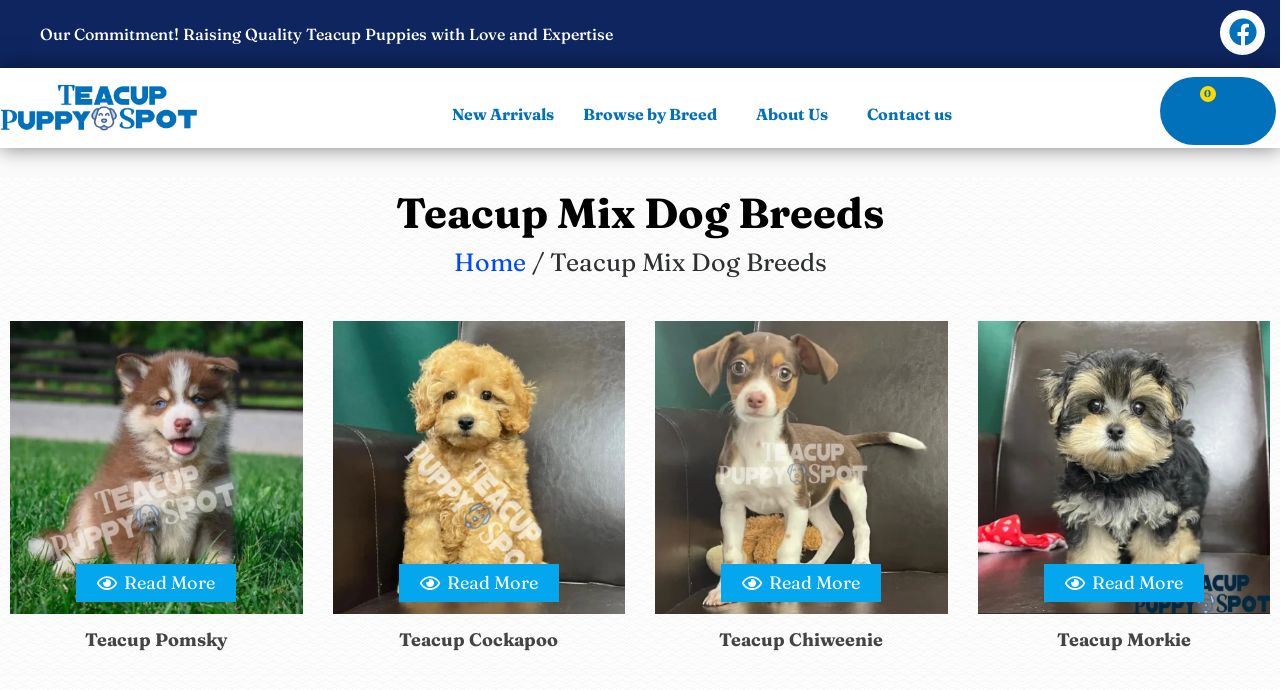

--- FILE ---
content_type: text/html; charset=UTF-8
request_url: https://teacuppuppyspot.com/mix-dog-breeds/
body_size: 51628
content:
<!DOCTYPE html>
<html lang="en-US" class="no-js">

<head>
	<meta charset="UTF-8" />
	<meta http-equiv="X-UA-Compatible" content="IE=edge" />
	<meta name="viewport" content="width=device-width, initial-scale=1, maximum-scale=1, user-scalable=0">

	<meta name="theme-color" content="">

	  

  <link rel="stylesheet" href="https://cdnjs.cloudflare.com/ajax/libs/normalize/5.0.0/normalize.min.css">

  <link rel='stylesheet' href='https://cdnjs.cloudflare.com/ajax/libs/font-awesome/5.14.0/css/all.min.css'>
  

  <link rel='stylesheet' href='https://cdnjs.cloudflare.com/ajax/libs/tiny-slider/2.9.2/tiny-slider.css'>
<script src="https://code.jquery.com/jquery-3.6.0.min.js"></script>
	<style id="vamtam-theme-options">:root {--vamtam-default-bg-color:#fff;
--vamtam-default-line-color:rgba( var( --vamtam-accent-color-7-rgb ), 1 );
--vamtam-small-padding:20px;
--vamtam-horizontal-padding:50px;
--vamtam-vertical-padding:30px;
--vamtam-horizontal-padding-large:60px;
--vamtam-vertical-padding-large:60px;
--vamtam-no-border-link:none;
--vamtam-border-radius:0px;
--vamtam-border-radius-oval:0px;
--vamtam-border-radius-small:0px;
--vamtam-overlay-color:#000000;
--vamtam-overlay-color-hc:#ffffff;
--vamtam-box-outer-padding:60px;
--vamtam-body-link-regular:#0048FF;
--vamtam-body-link-visited:#0048FF;
--vamtam-body-link-hover:#2C8DFE;
--vamtam-body-link-active:#2C8DFE;
--vamtam-body-background-color:#FBFBFB;
--vamtam-input-border-radius:12px 12px 12px 12px;
--vamtam-input-border-color:#000000;
--vamtam-btn-text-color:#FFFFFF;
--vamtam-btn-hover-text-color:#FFFFFF;
--vamtam-btn-bg-color:#002842;
--vamtam-btn-hover-bg-color:#000000;
--vamtam-site-max-width:1280px;
--vamtam-primary-font-color:#2E3031;
--vamtam-h1-color:#000000;
--vamtam-h2-color:#000000;
--vamtam-h3-color:#000000;
--vamtam-h4-color:#000000;
--vamtam-h5-color:#000000;
--vamtam-h6-color:#000000;
--vamtam-accent-color-1:#FFD900;
--vamtam-accent-color-1-hc:#000000;
--vamtam-accent-color-1-rgb:255,217,0;
--vamtam-accent-color-2:#0071BA;
--vamtam-accent-color-2-hc:#FFFFFF;
--vamtam-accent-color-2-rgb:0,113,186;
--vamtam-accent-color-3:#59606D;
--vamtam-accent-color-3-hc:#FFFFFF;
--vamtam-accent-color-3-rgb:89,96,109;
--vamtam-accent-color-4:#E5EEFF;
--vamtam-accent-color-4-hc:#000000;
--vamtam-accent-color-4-rgb:229,238,255;
--vamtam-accent-color-5:#FFFFFF;
--vamtam-accent-color-5-hc:#000000;
--vamtam-accent-color-5-rgb:255,255,255;
--vamtam-accent-color-6:#000000;
--vamtam-accent-color-6-hc:#FFFFFF;
--vamtam-accent-color-6-rgb:0,0,0;
--vamtam-accent-color-7:#E6E6E6;
--vamtam-accent-color-7-hc:#000000;
--vamtam-accent-color-7-rgb:230,230,230;
--vamtam-accent-color-8:#F5F5F5;
--vamtam-accent-color-8-hc:#000000;
--vamtam-accent-color-8-rgb:245,245,245;
--vamtam-sticky-header-bg-color:#F6F4F1;
--vamtam-primary-font-font-family:'Readex Pro';
--vamtam-primary-font-font-weight:400;
--vamtam-primary-font-font-size-desktop:18px;
--vamtam-primary-font-font-size-tablet:18px;
--vamtam-primary-font-font-size-phone:16px;
--vamtam-primary-font-line-height-desktop:1.6em;
--vamtam-primary-font-line-height-tablet:1.6em;
--vamtam-primary-font-line-height-phone:1.5em;
--vamtam-h1-font-family:'Fraunces';
--vamtam-h1-font-weight:bold;
--vamtam-h1-transform:none;
--vamtam-h1-font-size-desktop:50px;
--vamtam-h1-font-size-tablet:45px;
--vamtam-h1-font-size-phone:34px;
--vamtam-h1-line-height-desktop:1.2em;
--vamtam-h1-line-height-tablet:1.4em;
--vamtam-h1-line-height-phone:1.4em;
--vamtam-h2-font-family:'Fraunces';
--vamtam-h2-font-weight:bold;
--vamtam-h2-font-style:normal;
--vamtam-h2-transform:none;
--vamtam-h2-font-size-desktop:42px;
--vamtam-h2-font-size-tablet:35px;
--vamtam-h2-font-size-phone:30px;
--vamtam-h2-line-height-desktop:1.2em;
--vamtam-h2-line-height-tablet:1.1em;
--vamtam-h2-line-height-phone:1.1em;
--vamtam-h3-font-family:'Fraunces';
--vamtam-h3-font-weight:bold;
--vamtam-h3-transform:none;
--vamtam-h3-font-size-desktop:35px;
--vamtam-h3-font-size-tablet:25px;
--vamtam-h3-font-size-phone:23px;
--vamtam-h3-line-height-desktop:1.2em;
--vamtam-h3-line-height-tablet:1.1em;
--vamtam-h3-line-height-phone:1.1em;
--vamtam-h4-font-family:'Fraunces';
--vamtam-h4-font-weight:bold;
--vamtam-h4-transform:none;
--vamtam-h4-font-size-desktop:32px;
--vamtam-h4-font-size-tablet:20px;
--vamtam-h4-font-size-phone:20px;
--vamtam-h4-line-height-desktop:1.2em;
--vamtam-h4-line-height-tablet:1.2em;
--vamtam-h4-line-height-phone:1.2em;
--vamtam-h5-font-family:'Fraunces';
--vamtam-h5-font-weight:700;
--vamtam-h5-font-size-desktop:23px;
--vamtam-h5-font-size-tablet:23px;
--vamtam-h5-font-size-phone:23px;
--vamtam-h5-line-height-desktop:1.3em;
--vamtam-h5-line-height-tablet:1.3em;
--vamtam-h5-line-height-phone:1.3em;
--vamtam-h5-letter-spacing-tablet:0px;
--vamtam-h5-letter-spacing-phone:0px;
--vamtam-h6-font-family:'Fraunces';
--vamtam-h6-font-weight:700;
--vamtam-h6-font-size-desktop:22px;
--vamtam-h6-font-size-tablet:22px;
--vamtam-h6-font-size-phone:22px;
--vamtam-h6-line-height-desktop:1.5em;
--vamtam-h6-line-height-tablet:1.5em;
--vamtam-h6-line-height-phone:1.5em;
--vamtam-icon-close:'\e926';
--vamtam-icon-minus:'\e925';
--vamtam-icon-favorite:'\e927';
--vamtam-icon-splash-right:'\e923';
--vamtam-icon-splash-left:'\e922';
--vamtam-icon-arrow3:'\e91f';
--vamtam-icon-arrow4:'\e924';
--vamtam-icon-ball:'\e920';
--vamtam-icon-bones:'\e921';
--vamtam-icon-arrow-2:'\e919';
--vamtam-icon-paw:'\e91a';
--vamtam-icon-pin:'\e91b';
--vamtam-icon-question:'\e91c';
--vamtam-icon-plate:'\e908';
--vamtam-icon-dog-bone:'\e911';
--vamtam-icon-dog:'\e912';
--vamtam-icon-mouse:'\e913';
--vamtam-icon-fish:'\e914';
--vamtam-icon-tag-price:'\e915';
--vamtam-icon-sale:'\e916';
--vamtam-icon-shape-background:'\e917';
--vamtam-icon-arrow-down:'\e90e';
--vamtam-icon-arrow-top:'\e906';
--vamtam-icon-arrow-right:'\e90f';
--vamtam-icon-arrow-left:'\e910';
--vamtam-icon-arrow-down1:'\e91e';
--vamtam-icon-arrow-top1:'\e91d';
--vamtam-icon-arrow-left1:'\e901';
--vamtam-icon-arrow-right1:'\e900';
--vamtam-icon-menu:'\e902';
--vamtam-icon-bag:'\e90d';
--vamtam-icon-plus:'\e909';
--vamtam-icon-user:'\e918';
--vamtam-icon-search:'\e90b';
--vamtam-icon-messages:'\e907';
--vamtam-icon-rating:'\e90a';
--vamtam-icon-store:'\e90c';
--vamtam-icon-call:'\e903';
--vamtam-icon-delivery:'\e905';
--vamtam-icon-dog-hand:'\e904';
--vamtam-loading-animation:url('https://teacuppuppyspot.com/wp-content/themes/teacuppuppyspot/vamtam/assets/images/loader-ring.gif');
}</style><meta name='robots' content='index, follow, max-image-preview:large, max-snippet:-1, max-video-preview:-1' />

	<!-- This site is optimized with the Yoast SEO plugin v26.6 - https://yoast.com/wordpress/plugins/seo/ -->
	<title>Mix dog breeds/Dogs mixed breeds/Cutest mixed dog breeds</title>
	<meta name="description" content="Embrace Diversity in Fur - Explore Our Collection of Mix Dog Breeds. Discover the Unique Charm and Playfulness of Our Adorable Canine Blends!" />
	<link rel="canonical" href="https://teacuppuppyspot.com/mix-dog-breeds/" />
	<meta property="og:locale" content="en_US" />
	<meta property="og:type" content="article" />
	<meta property="og:title" content="Mix dog breeds/Dogs mixed breeds/Cutest mixed dog breeds" />
	<meta property="og:description" content="Embrace Diversity in Fur - Explore Our Collection of Mix Dog Breeds. Discover the Unique Charm and Playfulness of Our Adorable Canine Blends!" />
	<meta property="og:url" content="https://teacuppuppyspot.com/mix-dog-breeds/" />
	<meta property="og:site_name" content="Teacup Puppy Spot | Teacup puppies for sale" />
	<meta name="twitter:card" content="summary_large_image" />
	<script type="application/ld+json" class="yoast-schema-graph">{"@context":"https://schema.org","@graph":[{"@type":"CollectionPage","@id":"https://teacuppuppyspot.com/mix-dog-breeds/","url":"https://teacuppuppyspot.com/mix-dog-breeds/","name":"Mix dog breeds/Dogs mixed breeds/Cutest mixed dog breeds","isPartOf":{"@id":"https://teacuppuppyspot.com/#website"},"primaryImageOfPage":{"@id":"https://teacuppuppyspot.com/mix-dog-breeds/#primaryimage"},"image":{"@id":"https://teacuppuppyspot.com/mix-dog-breeds/#primaryimage"},"thumbnailUrl":"https://teacuppuppyspot.com/wp-content/uploads/2023/10/Teacup-Chiweenie.webp","description":"Embrace Diversity in Fur - Explore Our Collection of Mix Dog Breeds. Discover the Unique Charm and Playfulness of Our Adorable Canine Blends!","breadcrumb":{"@id":"https://teacuppuppyspot.com/mix-dog-breeds/#breadcrumb"},"inLanguage":"en-US"},{"@type":"ImageObject","inLanguage":"en-US","@id":"https://teacuppuppyspot.com/mix-dog-breeds/#primaryimage","url":"https://teacuppuppyspot.com/wp-content/uploads/2023/10/Teacup-Chiweenie.webp","contentUrl":"https://teacuppuppyspot.com/wp-content/uploads/2023/10/Teacup-Chiweenie.webp","width":1080,"height":1070,"caption":"chiweenie puppies for sale - Chiweenie puppies for sale/Chiweenie puppies for sale near me - Teacup dogs for sale/Teacup puppies for sale/Teacup puppy for sale"},{"@type":"BreadcrumbList","@id":"https://teacuppuppyspot.com/mix-dog-breeds/#breadcrumb","itemListElement":[{"@type":"ListItem","position":1,"name":"Home","item":"https://teacuppuppyspot.com/"},{"@type":"ListItem","position":2,"name":"Teacup Mix Dog Breeds"}]},{"@type":"WebSite","@id":"https://teacuppuppyspot.com/#website","url":"https://teacuppuppyspot.com/","name":"Teacup Puppy Spot | Teacup puppies for sale","description":"Teacup dogs for sale | Teacup puppies for sale","publisher":{"@id":"https://teacuppuppyspot.com/#organization"},"potentialAction":[{"@type":"SearchAction","target":{"@type":"EntryPoint","urlTemplate":"https://teacuppuppyspot.com/?s={search_term_string}"},"query-input":{"@type":"PropertyValueSpecification","valueRequired":true,"valueName":"search_term_string"}}],"inLanguage":"en-US"},{"@type":"Organization","@id":"https://teacuppuppyspot.com/#organization","name":"Teacup Puppy Spot | Teacup puppies for sale","url":"https://teacuppuppyspot.com/","logo":{"@type":"ImageObject","inLanguage":"en-US","@id":"https://teacuppuppyspot.com/#/schema/logo/image/","url":"https://teacuppuppyspot.com/wp-content/uploads/2022/06/teacuppuppyspot-logo.webp","contentUrl":"https://teacuppuppyspot.com/wp-content/uploads/2022/06/teacuppuppyspot-logo.webp","width":2487,"height":660,"caption":"Teacup Puppy Spot | Teacup puppies for sale"},"image":{"@id":"https://teacuppuppyspot.com/#/schema/logo/image/"}}]}</script>
	<!-- / Yoast SEO plugin. -->


<link rel='dns-prefetch' href='//www.googletagmanager.com' />
<link rel='dns-prefetch' href='//code.jivosite.com' />
<link rel='dns-prefetch' href='//fonts.googleapis.com' />
<link rel="alternate" type="application/rss+xml" title="Teacup Puppy Spot | Teacup puppies for sale &raquo; Feed" href="https://teacuppuppyspot.com/feed/" />
<link rel="alternate" type="application/rss+xml" title="Teacup Puppy Spot | Teacup puppies for sale &raquo; Comments Feed" href="https://teacuppuppyspot.com/comments/feed/" />
<link rel="alternate" type="application/rss+xml" title="Teacup Puppy Spot | Teacup puppies for sale &raquo; Teacup Mix Dog Breeds Category Feed" href="https://teacuppuppyspot.com/mix-dog-breeds/feed/" />
<style id='wp-img-auto-sizes-contain-inline-css' type='text/css'>
img:is([sizes=auto i],[sizes^="auto," i]){contain-intrinsic-size:3000px 1500px}
/*# sourceURL=wp-img-auto-sizes-contain-inline-css */
</style>
<link rel='stylesheet' id='font-awesome-5-css' href='https://teacuppuppyspot.com/wp-content/plugins/woocommerce-ajax-filters/berocket/assets/css/fontawesome5.min.css?ver=6.9' type='text/css' media='all' />
<link rel='stylesheet' id='BeRocket_AAPF_style-css-ion-rangeslider-min-css-css' href='https://teacuppuppyspot.com/wp-content/plugins/woocommerce-ajax-filters/template_styles/css/ion.rangeSlider.min.css?ver=1.0' type='text/css' media='all' />
<link rel='stylesheet' id='select2-css' href='https://teacuppuppyspot.com/wp-content/plugins/woocommerce-ajax-filters/assets/frontend/css/select2.min.css?ver=6.9' type='text/css' media='all' />
<style id='wp-emoji-styles-inline-css' type='text/css'>

	img.wp-smiley, img.emoji {
		display: inline !important;
		border: none !important;
		box-shadow: none !important;
		height: 1em !important;
		width: 1em !important;
		margin: 0 0.07em !important;
		vertical-align: -0.1em !important;
		background: none !important;
		padding: 0 !important;
	}
/*# sourceURL=wp-emoji-styles-inline-css */
</style>
<style id='classic-theme-styles-inline-css' type='text/css'>
/*! This file is auto-generated */
.wp-block-button__link{color:#fff;background-color:#32373c;border-radius:9999px;box-shadow:none;text-decoration:none;padding:calc(.667em + 2px) calc(1.333em + 2px);font-size:1.125em}.wp-block-file__button{background:#32373c;color:#fff;text-decoration:none}
/*# sourceURL=/wp-includes/css/classic-themes.min.css */
</style>
<style id='presto-player-popup-trigger-style-inline-css' type='text/css'>
:where(.wp-block-presto-player-popup-trigger) {
  /* reduce specificity */
  display: grid;
  gap: 1rem;
  cursor: pointer;
}

/* Play icon overlay for popup image trigger variation */
:where(.presto-popup-image-trigger) {
  position: relative;
  cursor: pointer;
}

:where(.presto-popup-image-trigger)::before {
  content: "";
  position: absolute;
  top: 50%;
  left: 50%;
  transform: translate(-50%, -50%);
  width: 48px;
  height: 48px;
  background-image: url("/wp-content/plugins/presto-player/src/admin/blocks/blocks/popup-trigger/../../../../../img/play-button.svg");
  background-size: contain;
  background-repeat: no-repeat;
  background-position: center;
  z-index: 10;
  pointer-events: none;
}

:where(.presto-popup-image-trigger img) {
  display: block;
  width: 100%;
  height: auto;
  filter: brightness(0.5);
}
/*# sourceURL=https://teacuppuppyspot.com/wp-content/plugins/presto-player/src/admin/blocks/blocks/popup-trigger/style.css */
</style>
<style id='presto-player-popup-media-style-inline-css' type='text/css'>
.wp-block-presto-player-popup.is-selected .wp-block-presto-player-popup-media {
  display: initial;
}

.wp-block-presto-player-popup.has-child-selected .wp-block-presto-player-popup-media {
  display: initial;
}

.presto-popup__overlay {
  position: fixed;
  top: 0;
  left: 0;
  z-index: 100000;
  overflow: hidden;
  width: 100%;
  height: 100vh;
  box-sizing: border-box;
  padding: 0 5%;
  visibility: hidden;
  opacity: 0;
  display: flex;
  align-items: center;
  justify-content: center;
  transition:
    opacity 0.2s ease,
    visibility 0.2s ease;

  --presto-popup-media-width: 1280px;
  --presto-popup-background-color: rgba(0, 0, 0, 0.917);
}

.presto-popup--active {
  visibility: visible;
  opacity: 1;
}

.presto-popup--active .presto-popup__content {
  transform: scale(1);
}

.presto-popup__content {
  position: relative;
  z-index: 9999999999;
  width: 100%;
  max-width: var(--presto-popup-media-width);
  transform: scale(0.9);
  transition: transform 0.2s ease;
}

.presto-popup__close-button {
  position: absolute;
  top: calc(env(safe-area-inset-top) + 16px);
  right: calc(env(safe-area-inset-right) + 16px);
  padding: 0;
  cursor: pointer;
  z-index: 5000000;
  min-width: 24px;
  min-height: 24px;
  width: 24px;
  height: 24px;
  display: flex;
  align-items: center;
  justify-content: center;
  border: none;
  background: none;
  box-shadow: none;
  transition: opacity 0.2s ease;
}

.presto-popup__close-button:hover,
.presto-popup__close-button:focus {
  opacity: 0.8;
  background: none;
  border: none;
}

.presto-popup__close-button:not(:hover):not(:active):not(.has-background) {
  background: none;
  border: none;
}

.presto-popup__close-button svg {
  width: 24px;
  height: 24px;
  fill: white;
}

.presto-popup__scrim {
  width: 100%;
  height: 100%;
  position: absolute;
  z-index: 2000000;
  background-color: var(--presto-popup-background-color, rgb(255, 255, 255));
}

.presto-popup__speak {
  position: absolute;
  width: 1px;
  height: 1px;
  padding: 0;
  margin: -1px;
  overflow: hidden;
  clip: rect(0, 0, 0, 0);
  white-space: nowrap;
  border: 0;
}
/*# sourceURL=https://teacuppuppyspot.com/wp-content/plugins/presto-player/src/admin/blocks/blocks/popup-media/style.css */
</style>
<link rel='stylesheet' id='woolentor-block-common-css' href='https://teacuppuppyspot.com/wp-content/plugins/woolentor-addons/woolentor-blocks/assets/css/common-style.css?ver=3.3.0' type='text/css' media='all' />
<link rel='stylesheet' id='woolentor-block-default-css' href='https://teacuppuppyspot.com/wp-content/plugins/woolentor-addons/woolentor-blocks/assets/css/style-index.css?ver=3.3.0' type='text/css' media='all' />
<style id='global-styles-inline-css' type='text/css'>
:root{--wp--preset--aspect-ratio--square: 1;--wp--preset--aspect-ratio--4-3: 4/3;--wp--preset--aspect-ratio--3-4: 3/4;--wp--preset--aspect-ratio--3-2: 3/2;--wp--preset--aspect-ratio--2-3: 2/3;--wp--preset--aspect-ratio--16-9: 16/9;--wp--preset--aspect-ratio--9-16: 9/16;--wp--preset--color--black: #000000;--wp--preset--color--cyan-bluish-gray: #abb8c3;--wp--preset--color--white: #ffffff;--wp--preset--color--pale-pink: #f78da7;--wp--preset--color--vivid-red: #cf2e2e;--wp--preset--color--luminous-vivid-orange: #ff6900;--wp--preset--color--luminous-vivid-amber: #fcb900;--wp--preset--color--light-green-cyan: #7bdcb5;--wp--preset--color--vivid-green-cyan: #00d084;--wp--preset--color--pale-cyan-blue: #8ed1fc;--wp--preset--color--vivid-cyan-blue: #0693e3;--wp--preset--color--vivid-purple: #9b51e0;--wp--preset--gradient--vivid-cyan-blue-to-vivid-purple: linear-gradient(135deg,rgb(6,147,227) 0%,rgb(155,81,224) 100%);--wp--preset--gradient--light-green-cyan-to-vivid-green-cyan: linear-gradient(135deg,rgb(122,220,180) 0%,rgb(0,208,130) 100%);--wp--preset--gradient--luminous-vivid-amber-to-luminous-vivid-orange: linear-gradient(135deg,rgb(252,185,0) 0%,rgb(255,105,0) 100%);--wp--preset--gradient--luminous-vivid-orange-to-vivid-red: linear-gradient(135deg,rgb(255,105,0) 0%,rgb(207,46,46) 100%);--wp--preset--gradient--very-light-gray-to-cyan-bluish-gray: linear-gradient(135deg,rgb(238,238,238) 0%,rgb(169,184,195) 100%);--wp--preset--gradient--cool-to-warm-spectrum: linear-gradient(135deg,rgb(74,234,220) 0%,rgb(151,120,209) 20%,rgb(207,42,186) 40%,rgb(238,44,130) 60%,rgb(251,105,98) 80%,rgb(254,248,76) 100%);--wp--preset--gradient--blush-light-purple: linear-gradient(135deg,rgb(255,206,236) 0%,rgb(152,150,240) 100%);--wp--preset--gradient--blush-bordeaux: linear-gradient(135deg,rgb(254,205,165) 0%,rgb(254,45,45) 50%,rgb(107,0,62) 100%);--wp--preset--gradient--luminous-dusk: linear-gradient(135deg,rgb(255,203,112) 0%,rgb(199,81,192) 50%,rgb(65,88,208) 100%);--wp--preset--gradient--pale-ocean: linear-gradient(135deg,rgb(255,245,203) 0%,rgb(182,227,212) 50%,rgb(51,167,181) 100%);--wp--preset--gradient--electric-grass: linear-gradient(135deg,rgb(202,248,128) 0%,rgb(113,206,126) 100%);--wp--preset--gradient--midnight: linear-gradient(135deg,rgb(2,3,129) 0%,rgb(40,116,252) 100%);--wp--preset--font-size--small: 13px;--wp--preset--font-size--medium: 20px;--wp--preset--font-size--large: 36px;--wp--preset--font-size--x-large: 42px;--wp--preset--spacing--20: 0.44rem;--wp--preset--spacing--30: 0.67rem;--wp--preset--spacing--40: 1rem;--wp--preset--spacing--50: 1.5rem;--wp--preset--spacing--60: 2.25rem;--wp--preset--spacing--70: 3.38rem;--wp--preset--spacing--80: 5.06rem;--wp--preset--shadow--natural: 6px 6px 9px rgba(0, 0, 0, 0.2);--wp--preset--shadow--deep: 12px 12px 50px rgba(0, 0, 0, 0.4);--wp--preset--shadow--sharp: 6px 6px 0px rgba(0, 0, 0, 0.2);--wp--preset--shadow--outlined: 6px 6px 0px -3px rgb(255, 255, 255), 6px 6px rgb(0, 0, 0);--wp--preset--shadow--crisp: 6px 6px 0px rgb(0, 0, 0);}:root :where(.is-layout-flow) > :first-child{margin-block-start: 0;}:root :where(.is-layout-flow) > :last-child{margin-block-end: 0;}:root :where(.is-layout-flow) > *{margin-block-start: 24px;margin-block-end: 0;}:root :where(.is-layout-constrained) > :first-child{margin-block-start: 0;}:root :where(.is-layout-constrained) > :last-child{margin-block-end: 0;}:root :where(.is-layout-constrained) > *{margin-block-start: 24px;margin-block-end: 0;}:root :where(.is-layout-flex){gap: 24px;}:root :where(.is-layout-grid){gap: 24px;}body .is-layout-flex{display: flex;}.is-layout-flex{flex-wrap: wrap;align-items: center;}.is-layout-flex > :is(*, div){margin: 0;}body .is-layout-grid{display: grid;}.is-layout-grid > :is(*, div){margin: 0;}.has-black-color{color: var(--wp--preset--color--black) !important;}.has-cyan-bluish-gray-color{color: var(--wp--preset--color--cyan-bluish-gray) !important;}.has-white-color{color: var(--wp--preset--color--white) !important;}.has-pale-pink-color{color: var(--wp--preset--color--pale-pink) !important;}.has-vivid-red-color{color: var(--wp--preset--color--vivid-red) !important;}.has-luminous-vivid-orange-color{color: var(--wp--preset--color--luminous-vivid-orange) !important;}.has-luminous-vivid-amber-color{color: var(--wp--preset--color--luminous-vivid-amber) !important;}.has-light-green-cyan-color{color: var(--wp--preset--color--light-green-cyan) !important;}.has-vivid-green-cyan-color{color: var(--wp--preset--color--vivid-green-cyan) !important;}.has-pale-cyan-blue-color{color: var(--wp--preset--color--pale-cyan-blue) !important;}.has-vivid-cyan-blue-color{color: var(--wp--preset--color--vivid-cyan-blue) !important;}.has-vivid-purple-color{color: var(--wp--preset--color--vivid-purple) !important;}.has-black-background-color{background-color: var(--wp--preset--color--black) !important;}.has-cyan-bluish-gray-background-color{background-color: var(--wp--preset--color--cyan-bluish-gray) !important;}.has-white-background-color{background-color: var(--wp--preset--color--white) !important;}.has-pale-pink-background-color{background-color: var(--wp--preset--color--pale-pink) !important;}.has-vivid-red-background-color{background-color: var(--wp--preset--color--vivid-red) !important;}.has-luminous-vivid-orange-background-color{background-color: var(--wp--preset--color--luminous-vivid-orange) !important;}.has-luminous-vivid-amber-background-color{background-color: var(--wp--preset--color--luminous-vivid-amber) !important;}.has-light-green-cyan-background-color{background-color: var(--wp--preset--color--light-green-cyan) !important;}.has-vivid-green-cyan-background-color{background-color: var(--wp--preset--color--vivid-green-cyan) !important;}.has-pale-cyan-blue-background-color{background-color: var(--wp--preset--color--pale-cyan-blue) !important;}.has-vivid-cyan-blue-background-color{background-color: var(--wp--preset--color--vivid-cyan-blue) !important;}.has-vivid-purple-background-color{background-color: var(--wp--preset--color--vivid-purple) !important;}.has-black-border-color{border-color: var(--wp--preset--color--black) !important;}.has-cyan-bluish-gray-border-color{border-color: var(--wp--preset--color--cyan-bluish-gray) !important;}.has-white-border-color{border-color: var(--wp--preset--color--white) !important;}.has-pale-pink-border-color{border-color: var(--wp--preset--color--pale-pink) !important;}.has-vivid-red-border-color{border-color: var(--wp--preset--color--vivid-red) !important;}.has-luminous-vivid-orange-border-color{border-color: var(--wp--preset--color--luminous-vivid-orange) !important;}.has-luminous-vivid-amber-border-color{border-color: var(--wp--preset--color--luminous-vivid-amber) !important;}.has-light-green-cyan-border-color{border-color: var(--wp--preset--color--light-green-cyan) !important;}.has-vivid-green-cyan-border-color{border-color: var(--wp--preset--color--vivid-green-cyan) !important;}.has-pale-cyan-blue-border-color{border-color: var(--wp--preset--color--pale-cyan-blue) !important;}.has-vivid-cyan-blue-border-color{border-color: var(--wp--preset--color--vivid-cyan-blue) !important;}.has-vivid-purple-border-color{border-color: var(--wp--preset--color--vivid-purple) !important;}.has-vivid-cyan-blue-to-vivid-purple-gradient-background{background: var(--wp--preset--gradient--vivid-cyan-blue-to-vivid-purple) !important;}.has-light-green-cyan-to-vivid-green-cyan-gradient-background{background: var(--wp--preset--gradient--light-green-cyan-to-vivid-green-cyan) !important;}.has-luminous-vivid-amber-to-luminous-vivid-orange-gradient-background{background: var(--wp--preset--gradient--luminous-vivid-amber-to-luminous-vivid-orange) !important;}.has-luminous-vivid-orange-to-vivid-red-gradient-background{background: var(--wp--preset--gradient--luminous-vivid-orange-to-vivid-red) !important;}.has-very-light-gray-to-cyan-bluish-gray-gradient-background{background: var(--wp--preset--gradient--very-light-gray-to-cyan-bluish-gray) !important;}.has-cool-to-warm-spectrum-gradient-background{background: var(--wp--preset--gradient--cool-to-warm-spectrum) !important;}.has-blush-light-purple-gradient-background{background: var(--wp--preset--gradient--blush-light-purple) !important;}.has-blush-bordeaux-gradient-background{background: var(--wp--preset--gradient--blush-bordeaux) !important;}.has-luminous-dusk-gradient-background{background: var(--wp--preset--gradient--luminous-dusk) !important;}.has-pale-ocean-gradient-background{background: var(--wp--preset--gradient--pale-ocean) !important;}.has-electric-grass-gradient-background{background: var(--wp--preset--gradient--electric-grass) !important;}.has-midnight-gradient-background{background: var(--wp--preset--gradient--midnight) !important;}.has-small-font-size{font-size: var(--wp--preset--font-size--small) !important;}.has-medium-font-size{font-size: var(--wp--preset--font-size--medium) !important;}.has-large-font-size{font-size: var(--wp--preset--font-size--large) !important;}.has-x-large-font-size{font-size: var(--wp--preset--font-size--x-large) !important;}
:root :where(.wp-block-pullquote){font-size: 1.5em;line-height: 1.6;}
/*# sourceURL=global-styles-inline-css */
</style>
<link rel='stylesheet' id='woocommerce-layout-css' href='https://teacuppuppyspot.com/wp-content/plugins/woocommerce/assets/css/woocommerce-layout.css?ver=10.4.3' type='text/css' media='all' />
<link rel='stylesheet' id='woocommerce-smallscreen-css' href='https://teacuppuppyspot.com/wp-content/plugins/woocommerce/assets/css/woocommerce-smallscreen.css?ver=10.4.3' type='text/css' media='only screen and (max-width: 767px)' />
<link rel='stylesheet' id='woocommerce-general-css' href='https://teacuppuppyspot.com/wp-content/plugins/woocommerce/assets/css/woocommerce.css?ver=10.4.3' type='text/css' media='all' />
<style id='woocommerce-inline-inline-css' type='text/css'>
.woocommerce form .form-row .required { visibility: visible; }
/*# sourceURL=woocommerce-inline-inline-css */
</style>
<link rel='stylesheet' id='woolentor-widgets-pro-css' href='https://teacuppuppyspot.com/wp-content/plugins/woolentor-addons-pro/assets/css/woolentor-widgets-pro.css?ver=2.3.2' type='text/css' media='all' />
<link rel='stylesheet' id='woolentor-ajax-search-css' href='https://teacuppuppyspot.com/wp-content/plugins/woolentor-addons/assets/addons/ajax-search/css/ajax-search.css?ver=3.3.0' type='text/css' media='all' />
<link rel='stylesheet' id='slick-css' href='https://teacuppuppyspot.com/wp-content/plugins/woolentor-addons/assets/css/slick.css?ver=3.3.0' type='text/css' media='all' />
<link rel='stylesheet' id='simple-line-icons-wl-css' href='https://teacuppuppyspot.com/wp-content/plugins/woolentor-addons/assets/css/simple-line-icons.css?ver=3.3.0' type='text/css' media='all' />
<link rel='stylesheet' id='woolentor-product-grid-css' href='https://teacuppuppyspot.com/wp-content/plugins/woolentor-addons/assets/css/product-grid.css?ver=3.3.0' type='text/css' media='all' />
<link rel='stylesheet' id='font-awesome-css' href='https://teacuppuppyspot.com/wp-content/plugins/elementor/assets/lib/font-awesome/css/font-awesome.min.css?ver=4.7.0' type='text/css' media='all' />
<link rel='stylesheet' id='htflexboxgrid-css' href='https://teacuppuppyspot.com/wp-content/plugins/woolentor-addons/assets/css/htflexboxgrid.css?ver=3.3.0' type='text/css' media='all' />
<link rel='stylesheet' id='woolentor-widgets-css' href='https://teacuppuppyspot.com/wp-content/plugins/woolentor-addons/assets/css/woolentor-widgets.css?ver=3.3.0' type='text/css' media='all' />
<link rel='stylesheet' id='photoswipe-css' href='https://teacuppuppyspot.com/wp-content/plugins/woocommerce/assets/css/photoswipe/photoswipe.min.css?ver=10.4.3' type='text/css' media='all' />
<link rel='stylesheet' id='photoswipe-default-skin-css' href='https://teacuppuppyspot.com/wp-content/plugins/woocommerce/assets/css/photoswipe/default-skin/default-skin.min.css?ver=10.4.3' type='text/css' media='all' />
<link rel='stylesheet' id='woolentor-quickview-css' href='https://teacuppuppyspot.com/wp-content/plugins/woolentor-addons/includes/modules/quickview/assets/css/frontend.css?ver=3.3.0' type='text/css' media='all' />
<link rel='stylesheet' id='woolenor-pre-order-css' href='https://teacuppuppyspot.com/wp-content/plugins/woolentor-addons-pro/includes/modules/pre-orders/assets/css/pre-order.css?ver=3.3.0' type='text/css' media='all' />
<link rel='stylesheet' id='elementor-frontend-css' href='https://teacuppuppyspot.com/wp-content/plugins/elementor/assets/css/frontend.min.css?ver=3.34.0' type='text/css' media='all' />
<link rel='stylesheet' id='widget-heading-css' href='https://teacuppuppyspot.com/wp-content/plugins/elementor/assets/css/widget-heading.min.css?ver=3.34.0' type='text/css' media='all' />
<link rel='stylesheet' id='widget-social-icons-css' href='https://teacuppuppyspot.com/wp-content/plugins/elementor/assets/css/widget-social-icons.min.css?ver=3.34.0' type='text/css' media='all' />
<link rel='stylesheet' id='e-apple-webkit-css' href='https://teacuppuppyspot.com/wp-content/plugins/elementor/assets/css/conditionals/apple-webkit.min.css?ver=3.34.0' type='text/css' media='all' />
<link rel='stylesheet' id='widget-image-css' href='https://teacuppuppyspot.com/wp-content/plugins/elementor/assets/css/widget-image.min.css?ver=3.34.0' type='text/css' media='all' />
<link rel='stylesheet' id='widget-nav-menu-css' href='https://teacuppuppyspot.com/wp-content/plugins/elementor-pro/assets/css/widget-nav-menu.min.css?ver=3.33.1' type='text/css' media='all' />
<link rel='stylesheet' id='widget-woocommerce-menu-cart-css' href='https://teacuppuppyspot.com/wp-content/plugins/elementor-pro/assets/css/widget-woocommerce-menu-cart.min.css?ver=3.33.1' type='text/css' media='all' />
<link rel='stylesheet' id='e-animation-grow-css' href='https://teacuppuppyspot.com/wp-content/plugins/elementor/assets/lib/animations/styles/e-animation-grow.min.css?ver=3.34.0' type='text/css' media='all' />
<link rel='stylesheet' id='widget-divider-css' href='https://teacuppuppyspot.com/wp-content/plugins/elementor/assets/css/widget-divider.min.css?ver=3.34.0' type='text/css' media='all' />
<link rel='stylesheet' id='widget-spacer-css' href='https://teacuppuppyspot.com/wp-content/plugins/elementor/assets/css/widget-spacer.min.css?ver=3.34.0' type='text/css' media='all' />
<link rel='stylesheet' id='e-animation-bounceIn-css' href='https://teacuppuppyspot.com/wp-content/plugins/elementor/assets/lib/animations/styles/bounceIn.min.css?ver=3.34.0' type='text/css' media='all' />
<link rel='stylesheet' id='widget-icon-list-css' href='https://teacuppuppyspot.com/wp-content/plugins/elementor/assets/css/widget-icon-list.min.css?ver=3.34.0' type='text/css' media='all' />
<link rel='stylesheet' id='widget-form-css' href='https://teacuppuppyspot.com/wp-content/plugins/elementor-pro/assets/css/widget-form.min.css?ver=3.33.1' type='text/css' media='all' />
<link rel='stylesheet' id='e-animation-fadeIn-css' href='https://teacuppuppyspot.com/wp-content/plugins/elementor/assets/lib/animations/styles/fadeIn.min.css?ver=3.34.0' type='text/css' media='all' />
<link rel='stylesheet' id='e-animation-zoomIn-css' href='https://teacuppuppyspot.com/wp-content/plugins/elementor/assets/lib/animations/styles/zoomIn.min.css?ver=3.34.0' type='text/css' media='all' />
<link rel='stylesheet' id='e-popup-css' href='https://teacuppuppyspot.com/wp-content/plugins/elementor-pro/assets/css/conditionals/popup.min.css?ver=3.33.1' type='text/css' media='all' />
<link rel='stylesheet' id='elementor-post-17-css' href='https://teacuppuppyspot.com/wp-content/uploads/elementor/css/post-17.css?ver=1769342468' type='text/css' media='all' />
<link rel='stylesheet' id='elementor-icons-theme-icons-css' href='https://teacuppuppyspot.com/wp-content/uploads/elementor/custom-icons/theme-icons/style.css?ver=1.0.0' type='text/css' media='all' />
<link rel='stylesheet' id='font-awesome-5-all-css' href='https://teacuppuppyspot.com/wp-content/plugins/elementor/assets/lib/font-awesome/css/all.min.css?ver=3.34.0' type='text/css' media='all' />
<link rel='stylesheet' id='font-awesome-4-shim-css' href='https://teacuppuppyspot.com/wp-content/plugins/elementor/assets/lib/font-awesome/css/v4-shims.min.css?ver=3.34.0' type='text/css' media='all' />
<link rel='stylesheet' id='cotton-css' href='https://teacuppuppyspot.com/wp-content/plugins/elementskit/modules/mouse-cursor/assets/css/style.css?ver=3.5.0' type='text/css' media='all' />
<link rel='stylesheet' id='elementor-post-87-css' href='https://teacuppuppyspot.com/wp-content/uploads/elementor/css/post-87.css?ver=1769342469' type='text/css' media='all' />
<link rel='stylesheet' id='elementor-post-2138-css' href='https://teacuppuppyspot.com/wp-content/uploads/elementor/css/post-2138.css?ver=1769342469' type='text/css' media='all' />
<link rel='stylesheet' id='elementor-post-10764-css' href='https://teacuppuppyspot.com/wp-content/uploads/elementor/css/post-10764.css?ver=1769344251' type='text/css' media='all' />
<link rel='stylesheet' id='elementor-post-8594-css' href='https://teacuppuppyspot.com/wp-content/uploads/elementor/css/post-8594.css?ver=1769342469' type='text/css' media='all' />
<link rel='stylesheet' id='e-woocommerce-notices-css' href='https://teacuppuppyspot.com/wp-content/plugins/elementor-pro/assets/css/woocommerce-notices.min.css?ver=3.33.1' type='text/css' media='all' />
<link rel='stylesheet' id='elementskit-parallax-style-css' href='https://teacuppuppyspot.com/wp-content/plugins/elementskit/modules/parallax/assets/css/style.css?ver=3.5.0' type='text/css' media='all' />
<link rel='stylesheet' id='fugaz-one-css' href='https://fonts.googleapis.com/css2?family=Fugaz+One%3Aital%2Cwght%400%2C300%3B0%2C400%3B0%2C500%3B0%2C600%3B0%2C700%3B1%2C300%3B1%2C400%3B1%2C500%3B1%2C600%3B1%2C700&#038;display=swap&#038;ver=6.9' type='text/css' media='all' />
<link rel='stylesheet' id='fraunces-css' href='https://fonts.googleapis.com/css2?family=Fraunces%3Aital%2Cwght%400%2C300%3B0%2C400%3B0%2C500%3B0%2C600%3B0%2C700%3B1%2C300%3B1%2C400%3B1%2C500%3B1%2C600%3B1%2C700&#038;display=swap&#038;ver=6.9' type='text/css' media='all' />
<link rel='stylesheet' id='readex-pro-css' href='https://fonts.googleapis.com/css2?family=Readex+Pro%3Aital%2Cwght%400%2C300%3B0%2C400%3B0%2C500%3B0%2C600%3B0%2C700%3B1%2C300%3B1%2C400%3B1%2C500%3B1%2C600%3B1%2C700&#038;display=swap&#038;ver=6.9' type='text/css' media='all' />
<link rel='stylesheet' id='gfs-didot-css' href='https://fonts.googleapis.com/css2?family=GFS+Didot%3Aital%2Cwght%400%2C300%3B0%2C400%3B0%2C500%3B0%2C600%3B0%2C700%3B1%2C300%3B1%2C400%3B1%2C500%3B1%2C600%3B1%2C700&#038;display=swap&#038;ver=6.9' type='text/css' media='all' />
<link rel='stylesheet' id='vamtam-front-all-css' href='https://teacuppuppyspot.com/wp-content/themes/teacuppuppyspot/vamtam/assets/css/dist/fallback/all.css?ver=1700934331' type='text/css' media='all' />
<style id='vamtam-front-all-inline-css' type='text/css'>

			@font-face {
				font-family: 'icomoon';
				src: url(https://teacuppuppyspot.com/wp-content/themes/teacuppuppyspot/vamtam/assets/fonts/icons/icomoon.woff2) format('woff2'),
					 url( https://teacuppuppyspot.com/wp-content/themes/teacuppuppyspot/vamtam/assets/fonts/icons/icomoon.woff) format('woff'),
					 url(https://teacuppuppyspot.com/wp-content/themes/teacuppuppyspot/vamtam/assets/fonts/icons/icomoon.ttf) format('ttf');
				font-weight: normal;
				font-style: normal;
				font-display: swap;
			}
		
				@font-face {
					font-family: 'vamtam-theme';
					src: url(https://teacuppuppyspot.com/wp-content/themes/teacuppuppyspot/vamtam/assets/fonts/theme-icons/theme-icons.woff2) format('woff2'),
						url(https://teacuppuppyspot.com/wp-content/themes/teacuppuppyspot/vamtam/assets/fonts/theme-icons/theme-icons.woff) format('woff');
					font-weight: normal;
					font-style: normal;
					font-display: swap;
				}
			
@font-face {
	font-family: 'Readex Pro';
	font-style: normal;
	font-weight: 200;
	font-display: swap;
	src: url('https://teacuppuppyspot.com/wp-content/uploads/2022/03/ReadexPro-ExtraLight.ttf') format('truetype');
}
@font-face {
	font-family: 'Readex Pro';
	font-style: normal;
	font-weight: 300;
	font-display: swap;
	src: url('https://teacuppuppyspot.com/wp-content/uploads/2022/03/ReadexPro-Light.ttf') format('truetype');
}
@font-face {
	font-family: 'Readex Pro';
	font-style: normal;
	font-weight: 400;
	font-display: swap;
	src: url('https://teacuppuppyspot.com/wp-content/uploads/2022/03/ReadexPro-Regular.ttf') format('truetype');
}
@font-face {
	font-family: 'Readex Pro';
	font-style: normal;
	font-weight: 500;
	font-display: swap;
	src: url('https://teacuppuppyspot.com/wp-content/uploads/2022/03/ReadexPro-Medium.ttf') format('truetype');
}
@font-face {
	font-family: 'Readex Pro';
	font-style: normal;
	font-weight: 600;
	font-display: swap;
	src: url('https://teacuppuppyspot.com/wp-content/uploads/2022/03/ReadexPro-SemiBold.ttf') format('truetype');
}
@font-face {
	font-family: 'Readex Pro';
	font-style: normal;
	font-weight: 700;
	font-display: swap;
	src: url('https://teacuppuppyspot.com/wp-content/uploads/2022/03/ReadexPro-Bold.ttf') format('truetype');
}


.vamtam-box-outer-padding,
.limit-wrapper,
.header-padding {
	padding-left: 0;
	padding-right: 0;
}

.vamtam-box-outer-padding .vamtam-box-outer-padding,
.limit-wrapper .limit-wrapper {
	padding-left: 0;
	padding-right: 0;
	margin-left: 0;
	margin-right: 0;
}

@media ( min-width: 1026px ) and ( max-width: 1280px ) {
	.vamtam-box-outer-padding,
	.limit-wrapper,
	.header-padding {
		padding-left: 40px;
		padding-right: 40px;
	}
}

@media ( max-width: 1025px ) {
	.vamtam-box-outer-padding,
	.limit-wrapper,
	.header-padding {
		padding-left: 30px;
		padding-right: 30px;
	}
}

@media ( max-width: 768px ) {
	.vamtam-box-outer-padding,
	.limit-wrapper,
	.header-padding {
		padding-left: 20px;
		padding-right: 20px;
	}
}

/*# sourceURL=vamtam-front-all-inline-css */
</style>
<link rel='stylesheet' id='my-child-theme-style-css' href='https://teacuppuppyspot.com/wp-content/themes/teacuppuppyspot-child/style.css?ver=6.9' type='text/css' media='all' />
<link rel='stylesheet' id='ekit-widget-styles-css' href='https://teacuppuppyspot.com/wp-content/plugins/elementskit-lite/widgets/init/assets/css/widget-styles.css?ver=3.7.8' type='text/css' media='all' />
<link rel='stylesheet' id='ekit-widget-styles-pro-css' href='https://teacuppuppyspot.com/wp-content/plugins/elementskit/widgets/init/assets/css/widget-styles-pro.css?ver=3.5.0' type='text/css' media='all' />
<link rel='stylesheet' id='ekit-responsive-css' href='https://teacuppuppyspot.com/wp-content/plugins/elementskit-lite/widgets/init/assets/css/responsive.css?ver=3.7.8' type='text/css' media='all' />
<link rel='stylesheet' id='vamtam-wc-styles-css' href='https://teacuppuppyspot.com/wp-content/themes/teacuppuppyspot/vamtam/assets/css/dist/fallback/woocommerce/main.css?ver=1700934331' type='text/css' media='all' />
<link rel='stylesheet' id='vamtam-theme-layout-max-low-css' href='https://teacuppuppyspot.com/wp-content/themes/teacuppuppyspot/vamtam/assets/css/dist/fallback/responsive/layout-max-low.css?ver=1700934331' type='text/css' media='(min-width: 1025px) and (max-width: 1280px)' />
<link rel='stylesheet' id='vamtam-theme-layout-max-css' href='https://teacuppuppyspot.com/wp-content/themes/teacuppuppyspot/vamtam/assets/css/dist/fallback/responsive/layout-max.css?ver=1700934331' type='text/css' media='(min-width: 1025px)' />
<link rel='stylesheet' id='vamtam-theme-layout-below-max-css' href='https://teacuppuppyspot.com/wp-content/themes/teacuppuppyspot/vamtam/assets/css/dist/fallback/responsive/layout-below-max.css?ver=1700934331' type='text/css' media='(max-width: 1024px)' />
<link rel='stylesheet' id='vamtam-theme-layout-small-css' href='https://teacuppuppyspot.com/wp-content/themes/teacuppuppyspot/vamtam/assets/css/dist/fallback/responsive/layout-small.css?ver=1700934331' type='text/css' media='(max-width: 767px)' />
<link rel='stylesheet' id='vamtam-theme-wc-small-screen-css' href='https://teacuppuppyspot.com/wp-content/themes/teacuppuppyspot/vamtam/assets/css/dist/fallback/responsive/wc-small-screen.css?ver=1700934331' type='text/css' media='only screen and (max-width: 767px)' />
<link rel='stylesheet' id='elementor-gf-local-fraunces-css' href='https://teacuppuppyspot.com/wp-content/uploads/elementor/google-fonts/css/fraunces.css?ver=1742241805' type='text/css' media='all' />
<script type="text/template" id="tmpl-variation-template">
	<div class="woocommerce-variation-description">{{{ data.variation.variation_description }}}</div>
	<div class="woocommerce-variation-price">{{{ data.variation.price_html }}}</div>
	<div class="woocommerce-variation-availability">{{{ data.variation.availability_html }}}</div>
</script>
<script type="text/template" id="tmpl-unavailable-variation-template">
	<p role="alert">Sorry, this product is unavailable. Please choose a different combination.</p>
</script>
<script type="text/javascript" src="https://teacuppuppyspot.com/wp-includes/js/jquery/jquery.min.js?ver=3.7.1" id="jquery-core-js"></script>
<script type="text/javascript" src="https://teacuppuppyspot.com/wp-includes/js/jquery/jquery-migrate.min.js?ver=3.4.1" id="jquery-migrate-js"></script>
<script type="text/javascript" src="https://teacuppuppyspot.com/wp-includes/js/jquery/ui/core.min.js?ver=1.13.3" id="jquery-ui-core-js"></script>
<script type="text/javascript" src="https://teacuppuppyspot.com/wp-includes/js/jquery/ui/mouse.min.js?ver=1.13.3" id="jquery-ui-mouse-js"></script>
<script type="text/javascript" src="https://teacuppuppyspot.com/wp-includes/js/jquery/ui/slider.min.js?ver=1.13.3" id="jquery-ui-slider-js"></script>
<script type="text/javascript" src="https://teacuppuppyspot.com/wp-includes/js/jquery/ui/datepicker.min.js?ver=1.13.3" id="jquery-ui-datepicker-js"></script>
<script type="text/javascript" id="jquery-ui-datepicker-js-after">
/* <![CDATA[ */
jQuery(function(jQuery){jQuery.datepicker.setDefaults({"closeText":"Close","currentText":"Today","monthNames":["January","February","March","April","May","June","July","August","September","October","November","December"],"monthNamesShort":["Jan","Feb","Mar","Apr","May","Jun","Jul","Aug","Sep","Oct","Nov","Dec"],"nextText":"Next","prevText":"Previous","dayNames":["Sunday","Monday","Tuesday","Wednesday","Thursday","Friday","Saturday"],"dayNamesShort":["Sun","Mon","Tue","Wed","Thu","Fri","Sat"],"dayNamesMin":["S","M","T","W","T","F","S"],"dateFormat":"MM d, yy","firstDay":1,"isRTL":false});});
//# sourceURL=jquery-ui-datepicker-js-after
/* ]]> */
</script>
<script type="text/javascript" id="berocket_aapf_widget-script-js-extra">
/* <![CDATA[ */
var the_ajax_script = {"disable_ajax_loading":"","url_variable":"filters","url_mask":"%t%[%v%]","url_split":"|","nice_url_variable":"","nice_url_value_1":"","nice_url_value_2":"","nice_url_split":"","version":"1.6.9.4","number_style":["",".","2"],"current_language":"","current_page_url":"https://teacuppuppyspot.com/mix-dog-breeds","ajaxurl":"https://teacuppuppyspot.com/wp-admin/admin-ajax.php","product_cat":"mix-dog-breeds","product_taxonomy":"product_cat|mix-dog-breeds","s":"","products_holder_id":"ul.products,.bapf_products_apply_filters  .elementor-loop-container","result_count_class":".woocommerce-result-count","ordering_class":"form.woocommerce-ordering","pagination_class":"div.navigation.vamtam-pagination-wrapper, .bapf_pagination_replace,.bapf_products_apply_filters  .elementor-pagination, .bapf_products_apply_filters .e-load-more-anchor","control_sorting":"1","seo_friendly_urls":"1","seo_uri_decode":"1","slug_urls":"1","nice_urls":"","ub_product_count":"","ub_product_text":"","ub_product_button_text":"","default_sorting":"menu_order","first_page":"1","scroll_shop_top":"1","ajax_request_load":"1","ajax_request_load_style":"jquery","use_request_method":"get","no_products":"\u003Cdiv class=\"bapf_no_products\"\u003E\u003Cdiv class=\"woocommerce-no-products-found\"\u003E\n\t\n\t\u003Cdiv class=\"woocommerce-info\" role=\"status\"\u003E\n\t\tNo products were found matching your selection.\t\u003C/div\u003E\n\u003C/div\u003E\n\u003C/div\u003E","recount_products":"","pos_relative":"","woocommerce_removes":{"result_count":"","ordering":"","pagination":"","pagination_ajax":false},"pagination_ajax":"","description_show":"click","description_hide":"click","hide_sel_value":"","hide_o_value":"","use_select2":"","hide_empty_value":"","hide_button_value":"","scroll_shop_top_px":"-180","load_image":"\u003Cdiv class=\"bapf_loader_page\"\u003E\u003Cdiv class=\"bapf_lcontainer\"\u003E\u003Cimg class=\"bapf_limg\" src=\"https://teacuppuppyspot.com/wp-content/uploads/2022/09/plugins-icon-1-1.svg\" alt=\"Loading...\"\u003E\u003C/div\u003E\u003C/div\u003E","translate":{"show_value":"Show value(s)","hide_value":"Hide value(s)","unselect_all":"Unselect all","nothing_selected":"Nothing is selected","products":"products"},"trailing_slash":"1","pagination_base":"page","reload_changed_filters":"1","operator_and":"+","operator_or":"-"};
//# sourceURL=berocket_aapf_widget-script-js-extra
/* ]]> */
</script>
<script type="text/javascript" src="https://teacuppuppyspot.com/wp-content/plugins/woocommerce-ajax-filters/assets/frontend/js/fullmain.min.js?ver=1.6.9.4" id="berocket_aapf_widget-script-js"></script>
<script type="text/javascript" src="https://teacuppuppyspot.com/wp-content/plugins/woocommerce/assets/js/jquery-blockui/jquery.blockUI.min.js?ver=2.7.0-wc.10.4.3" id="wc-jquery-blockui-js" data-wp-strategy="defer"></script>
<script type="text/javascript" id="wc-add-to-cart-js-extra">
/* <![CDATA[ */
var wc_add_to_cart_params = {"ajax_url":"/wp-admin/admin-ajax.php","wc_ajax_url":"/?wc-ajax=%%endpoint%%","i18n_view_cart":"View cart","cart_url":"https://teacuppuppyspot.com/cart/","is_cart":"","cart_redirect_after_add":"no"};
//# sourceURL=wc-add-to-cart-js-extra
/* ]]> */
</script>
<script type="text/javascript" src="https://teacuppuppyspot.com/wp-content/plugins/woocommerce/assets/js/frontend/add-to-cart.min.js?ver=10.4.3" id="wc-add-to-cart-js" defer="defer" data-wp-strategy="defer"></script>
<script type="text/javascript" src="https://teacuppuppyspot.com/wp-content/plugins/woocommerce/assets/js/js-cookie/js.cookie.min.js?ver=2.1.4-wc.10.4.3" id="wc-js-cookie-js" data-wp-strategy="defer"></script>
<script type="text/javascript" src="https://teacuppuppyspot.com/wp-includes/js/underscore.min.js?ver=1.13.7" id="underscore-js"></script>
<script type="text/javascript" id="wp-util-js-extra">
/* <![CDATA[ */
var _wpUtilSettings = {"ajax":{"url":"/wp-admin/admin-ajax.php"}};
//# sourceURL=wp-util-js-extra
/* ]]> */
</script>
<script type="text/javascript" src="https://teacuppuppyspot.com/wp-includes/js/wp-util.min.js?ver=6.9" id="wp-util-js"></script>
<script type="text/javascript" src="https://teacuppuppyspot.com/wp-content/plugins/woocommerce/assets/js/photoswipe/photoswipe.min.js?ver=4.1.1-wc.10.4.3" id="wc-photoswipe-js" data-wp-strategy="defer"></script>
<script type="text/javascript" src="https://teacuppuppyspot.com/wp-content/plugins/elementor/assets/lib/font-awesome/js/v4-shims.min.js?ver=3.34.0" id="font-awesome-4-shim-js"></script>

<!-- Google tag (gtag.js) snippet added by Site Kit -->
<!-- Google Analytics snippet added by Site Kit -->
<script type="text/javascript" src="https://www.googletagmanager.com/gtag/js?id=GT-M69FL64" id="google_gtagjs-js" async></script>
<script type="text/javascript" id="google_gtagjs-js-after">
/* <![CDATA[ */
window.dataLayer = window.dataLayer || [];function gtag(){dataLayer.push(arguments);}
gtag("set","linker",{"domains":["teacuppuppyspot.com"]});
gtag("js", new Date());
gtag("set", "developer_id.dZTNiMT", true);
gtag("config", "GT-M69FL64");
 window._googlesitekit = window._googlesitekit || {}; window._googlesitekit.throttledEvents = []; window._googlesitekit.gtagEvent = (name, data) => { var key = JSON.stringify( { name, data } ); if ( !! window._googlesitekit.throttledEvents[ key ] ) { return; } window._googlesitekit.throttledEvents[ key ] = true; setTimeout( () => { delete window._googlesitekit.throttledEvents[ key ]; }, 5 ); gtag( "event", name, { ...data, event_source: "site-kit" } ); }; 
//# sourceURL=google_gtagjs-js-after
/* ]]> */
</script>
<link rel="https://api.w.org/" href="https://teacuppuppyspot.com/wp-json/" /><link rel="alternate" title="JSON" type="application/json" href="https://teacuppuppyspot.com/wp-json/wp/v2/product_cat/301" /><link rel="EditURI" type="application/rsd+xml" title="RSD" href="https://teacuppuppyspot.com/xmlrpc.php?rsd" />
<meta name="generator" content="WordPress 6.9" />
<meta name="generator" content="WooCommerce 10.4.3" />
<meta name="generator" content="Site Kit by Google 1.168.0" /><style></style>	<noscript><style>.woocommerce-product-gallery{ opacity: 1 !important; }</style></noscript>
	
			<script type="text/javascript">
				var elementskit_module_parallax_url = "https://teacuppuppyspot.com/wp-content/plugins/elementskit/modules/parallax/"
			</script>
					<style>
				.e-con.e-parent:nth-of-type(n+4):not(.e-lazyloaded):not(.e-no-lazyload),
				.e-con.e-parent:nth-of-type(n+4):not(.e-lazyloaded):not(.e-no-lazyload) * {
					background-image: none !important;
				}
				@media screen and (max-height: 1024px) {
					.e-con.e-parent:nth-of-type(n+3):not(.e-lazyloaded):not(.e-no-lazyload),
					.e-con.e-parent:nth-of-type(n+3):not(.e-lazyloaded):not(.e-no-lazyload) * {
						background-image: none !important;
					}
				}
				@media screen and (max-height: 640px) {
					.e-con.e-parent:nth-of-type(n+2):not(.e-lazyloaded):not(.e-no-lazyload),
					.e-con.e-parent:nth-of-type(n+2):not(.e-lazyloaded):not(.e-no-lazyload) * {
						background-image: none !important;
					}
				}
			</style>
			<link rel="icon" href="https://teacuppuppyspot.com/wp-content/uploads/2023/11/cropped-cropped-Tcpp-32x32.webp" sizes="32x32" />
<link rel="icon" href="https://teacuppuppyspot.com/wp-content/uploads/2023/11/cropped-cropped-Tcpp-192x192.webp" sizes="192x192" />
<link rel="apple-touch-icon" href="https://teacuppuppyspot.com/wp-content/uploads/2023/11/cropped-cropped-Tcpp-180x180.webp" />
<meta name="msapplication-TileImage" content="https://teacuppuppyspot.com/wp-content/uploads/2023/11/cropped-cropped-Tcpp-270x270.webp" />
		<style type="text/css" id="wp-custom-css">
			html::-webkit-scrollbar {
    width: 10px;
}
        
html::-webkit-scrollbar-track {
    border-radius: 5px;background-color: transparent;
    background-image: linear-gradient(166deg, #ABC9EA 0%, #C2DBF7 100%);
    background-position: -5px;
    background-repeat: repeat-y;
    background-size: 20px;
}
        
html::-webkit-scrollbar-thumb {
    border-radius: 5px;
  background-color: #3498db;
    background-position:center center;
    background-repeat: no-repeat;
    background-size: 20px;
}

		</style>
		<style id="yellow-pencil">
/*
	The following CSS codes are created by the YellowPencil plugin.
	https://yellowpencil.waspthemes.com/
*/
.woocommerce-ordering__submenu{display: none;position: absolute;background-color: #fff;-webkit-box-shadow: 0 4px 6px rgba(0, 0, 0, 0.1);box-shadow: 0 4px 6px rgba(0, 0, 0, 0.1);z-index: 999;width: 245px;font-weight: 600;right: 0;top: 50px;list-style: none;padding: 0;margin: 0;}#main .all-breeds-button a{background-image:-webkit-linear-gradient(left, #56ccf2 0%, #2f80ed 100%);background-image:-o-linear-gradient(left, #56ccf2 0%, #2f80ed 100%);background-image:linear-gradient(to right, #56ccf2 0%, #2f80ed 100%);color:#ffffff;}#main .all-breeds-button a:hover{background-image:-webkit-linear-gradient(left, #0f0c29 0%, #302b63 33%, #24243e 100%);background-image:-o-linear-gradient(left, #0f0c29 0%, #302b63 33%, #24243e 100%);background-image:linear-gradient(to right, #0f0c29 0%, #302b63 33%, #24243e 100%);}.added_to_cart.wc-forward{background-color: #000000!important;margin-top: 16px;}.added_to_cart.wc-forward:hover{background-color: #04a7ed!important;}#tab-description .vgblk-rw-wrapper h1{font-family:'Fugaz One', display;font-size:46px;}.woocommerce-ordering:hover .woocommerce-ordering__submenu,.woocommerce-ordering__submenu:hover{display: block;}.woocommerce-ordering:not(:hover) .woocommerce-ordering__submenu{display: none;}.woocommerce-ordering__submenu li{padding: 8px 16px;}.woocommerce-ordering__submenu li a{text-decoration: none;color:#2980b9;display: block;}.woocommerce-ordering__submenu li a:hover{color: #ff6600;background-color: #f5f5f5;}.wl-filterable-products-wrap .woocommerce-ordering{border-style:solid;border-width:2px;padding-left:10px;padding-right:10px;padding-top:5px;padding-bottom:5px;border-top-left-radius:10px;border-top-right-radius:10px;border-bottom-left-radius:10px;border-bottom-right-radius:10px;border-color:#3498db;color:#3498db;}.elementor-widget-woocommerce-archive-description .term-description h1{font-family:'Fraunces', serif;}.info-grid .info-item h3{font-size:19px !important;font-family:'Fraunces', serif !important;}.elementkit-tab-wraper .active h2{padding-bottom:15px;}.elementor-widget-woocommerce-archive-description .term-description h2{font-family:'Fraunces', serif;}.elementor-widget-woocommerce-archive-description .term-description h3{font-family:'Fraunces', serif;}.elementor-widget-woocommerce-archive-description .term-description h4{font-family:'Fraunces', serif;}.elementor-widget-woocommerce-archive-description .term-description h5{font-family:'Fraunces', serif;}.elementor-widget-woocommerce-archive-description .term-description h6{font-family:'Fraunces', serif;}.vamtam-wc .product h2{font-family:'Fraunces', serif;width: 100%;-webkit-box-sizing: border-box;box-sizing: border-box;display: block;word-break: break-word;overflow-wrap: break-word;padding-top:0px !important;color:#04a7ed;}.elementor-widget-woocommerce-archive-description .term-description p{font-size:20px;line-height:2.2em;padding-top:10px;}.woocommerce-ordering .woocommerce-ordering__button .e-fas-chevron-down{width:25px;height:25px;color:#577083;}.elementor-widget-container .elementor .active strong{text-align:center;font-family:'Fraunces', serif;font-size:40px;}.elementor-location-header > .elementor-element{background-color:#0e2560 !important;}.image-grid .image-item .add-to-cart-button{background-color:#0e2560 !important;}.image-grid a .product-price{font-size:20px;padding-bottom:7px;border-style:dashed;border-top-style:dashed;}.image-grid a .product-info{font-size:20px;border-bottom-style:dashed;padding-bottom:7px;border-bottom-color:#000000;}#left{color:#4c4c4c;}#left .product-attribute-label{color:#3d3d3d;font-size:20px;text-align:left;}.custom-product-section .product-details .product-info{border-bottom-style:dashed;margin-top:7px;}#page #main-content #main .product .elementor-element .e-con-inner .elementor-element .elementor-widget-shortcode .elementor-widget-container .elementor-shortcode .custom-product-section .product-details .product-info{border-bottom-width:3px !important;}#right .product-attribute-label{color:#383838;font-size:20px;}.elementor-location-header .elementor-element-7130e8f{background-color:#ffffff !important;}#main-content{background-image:url("https://teacuppuppyspot.com/wp-content/plugins/waspthemes-yellow-pencil/assets/daimond_eyes.png");-webkit-transform:translatex(0px) translatey(0px);-ms-transform:translatex(0px) translatey(0px);transform:translatex(0px) translatey(0px);}#page #main-content #main .product .elementor-element .e-con-inner .elementor-widget-shortcode .elementor-widget-container .image-grid .image-item a .product-info-wrapper .product-price{border-bottom-width:3px !important;border-top-width:3px !important;}#page #main-content #main .product .elementor-element .e-con-inner .elementor-widget-shortcode .elementor-widget-container .image-grid .image-item a .product-info-wrapper .product-info{border-bottom-width:3px !important;}.product > .elementor-element > .e-con-inner > .elementor-widget-heading h2{font-family:'Fraunces', serif;}.product .active .elementor-widget-heading h2{font-family:'Fraunces', serif;}.widgetarea_warper_editable .active h3{font-family:'Fraunces', serif;}.widgetarea_warper_editable .active h2{font-family:'Fraunces', serif;}.widgetarea_warper_editable .active p{font-size:19px;line-height:2.2em;}.elementor-widget-woocommerce-product-title h1{font-family:'Fraunces', serif;}.info-grid .info-item p{font-size:16px;font-family:Readex Pro, sans-serif;font-weight:500;}.product-details .pa img{height:30px !important;position:relative;top:5px;}#main .product .elementor-element .e-con-inner .elementor-element .elementor-widget-shortcode .elementor-widget-container .elementor-shortcode .custom-product-section .product-details .product-info #left .pa img{width:30px !important;}.lazyloaded .elementor-widget-heading .elementor-heading-title{font-family:'Fraunces', serif;}.e--animation-slide .elementor-nav-menu > .menu-item{font-family:'Fraunces', serif;font-size:17px;}.elementor-element-7130e8f .elementor-nav-menu--main .elementor-item{font-family:'Fraunces', serif;}.elementor-widget-woocommerce-breadcrumb nav{font-size:25px !important;font-family:'Fraunces', serif;}#main .product h3.elementor-heading-title{font-family:'Fraunces', serif;}.widgetarea_warper_editable .elementor p{font-size:20px;line-height:2.5em;}.widgetarea_warper_editable .elementor .collapsible-panel__content{font-size:20px;line-height:2.2em;}.puppy-grid a .puppy-price{font-size:20px;padding-bottom:8px;border-style:dashed;}.puppy-grid a .puppy-info{font-size:20px;border-bottom-style:dashed;padding-bottom:8px;}.widgetarea_warper_editable h1 strong{font-family:'Fraunces', serif;font-size:45px;text-align:center;white-space:break-spaces;}.widgetarea_warper_editable h2 strong{font-family:'Fraunces', serif;text-align:center;}.widgetarea_warper_editable .elementor h3{font-family:'Fraunces', serif;text-align:center;}.widgetarea_warper_editable .elementor h4{font-family:'Fraunces', serif;}.widgetarea_warper_editable .elementor .js-collapsible-panel-handle{font-family:'Fraunces', serif;}#page #main-content #main .product .elementor-element .e-con-inner .elementor-widget-shortcode .elementor-widget-container .puppy-grid .puppy-item a .puppy-info-wrapper .puppy-info{border-bottom-width:3px !important;}#page #main-content #main .product .elementor-element .e-con-inner .elementor-widget-shortcode .elementor-widget-container .puppy-grid .puppy-item a .puppy-info-wrapper .puppy-price{border-bottom-width:3px !important;}.puppy-grid .puppy-item .add-to-cart-puppy{background-color:#0e2560 !important;}#left .pa{color:#1546f9 !important;font-family:Readex Pro, sans-serif;font-weight:600;color:#1546f9;font-size:19px !important;}#right .pa{color:#003df4 !important;font-family:Readex Pro, sans-serif;font-weight:600;font-size:19px !important;}.elementor-widget-woocommerce-product-add-to-cart .elementor-product-simple form{width:100%;height:55px;max-width:100%;}.woocommerce-product-details__short-description .vgblk-rw-wrapper span{font-family:'GFS Didot', serif;font-size:21px;line-height:1.1em;font-weight:400;}.elementor-widget-woocommerce-product-short-description .woocommerce-product-details__short-description .vgblk-rw-wrapper{line-height:2.5em;font-size:18px;text-align:center;font-weight:500;}#page #main-content #main .product .elementor-element .e-con-inner .elementor-element .elementor-widget-woocommerce-product-add-to-cart .elementor-widget-container .elementor-product-simple .cart .single_add_to_cart_button{width:371% !important;background-color:#2a63c0 !important;}.product > .elementor-element > .e-con-inner{border-style:dashed;border-top-style:dashed;}#main .product > .elementor-element:nth-child(4){padding-top:16px;border-width:3px;}.product .elementor-element:nth-child(4) .elementor-heading-title{border-style:dashed;border-width:3px;padding-top:5px;padding-bottom:5px;}.elementor:nth-child(1) > .elementor-element:nth-child(2){-webkit-box-shadow:0px 0px 5px 0px rgba(0,0,0,0.5);box-shadow:0px 0px 5px 0px rgba(0,0,0,0.5);}.elementor-widget-woocommerce-product-content .elementor-widget-container .elementor > .elementor-element{-webkit-box-shadow:0px 0px 3px 0px rgba(0,0,0,0.5);box-shadow:0px 0px 3px 0px rgba(0,0,0,0.5);}.product .breed-info p{line-height:1.8em;font-family:Readex Pro, sans-serif;}.elementor:nth-child(1) .elementor-element:nth-child(1) .e-con-inner:nth-child(1) .elementor-element:nth-child(1) .elementor-widget-container:nth-child(1) .elementor:nth-child(1) > .elementor-element:nth-child(1){-webkit-box-shadow:none;box-shadow:none;}.elementor-location-header .elementor-element-52d7069{background-color:#ffffff !important;}.elementor-element-7130e8f .cart a{font-size:20px !important;}.elementor-element-7130e8f .cart bdi{font-size:20px;color:#ff5b5b;}.elementor-element-7130e8f .elementor-container .elementor-top-column .elementor-widget-wrap .elementor-menu-cart--items-indicator-bubble .elementor-widget-container .elementor-menu-cart__wrapper .elementor-menu-cart__toggle_wrapper .elementor-menu-cart__container .elementor-menu-cart__main .widget_shopping_cart_content div > .woocommerce-Price-amount bdi{font-size:18px;}.elementor-element-7130e8f div strong{font-size:18px;}.elementor-element-7130e8f .elementor-menu-cart--items-indicator-bubble .elementor-menu-cart__main{top:38px;}.elementor-element-7130e8f .elementor-menu-cart__main .label{font-family:'Fraunces', serif;}.elementor-element-7130e8f .elementor-menu-cart__main .item-count{font-family:'Fraunces', serif;}.elementor-element .e-con-inner .elementor-widget-text-editor .elementor-widget-container p{font-size:20px;line-height:2.24em;}.e-con-inner .elementor-widget-text-editor .elementor-widget-container p a{color:#0f67ff;text-decoration:underline;text-shadow:none;}#main .vgblk-rw-wrapper p{font-family:Verdana,Geneva,sans-serif;font-size:20px;}#main .hentry h2.wp-block-heading{font-family:'Fraunces', serif;}#h-rule-number-one-for-pet-pool-safety-is-to-never-leave-your-pet-unattended-around-a-pool{font-family:'Fraunces', serif;}.elementor-widget-theme-post-title h1{font-family:'Fraunces', serif!important;}.elementor-element-41f71a79 .elementor-widget-heading h3{font-family:'Fraunces', serif;}.e-con-inner .elementor-element .elementor-widget-heading .elementor-widget-container h3.elementor-heading-title{font-family:'Fraunces', serif;}.swiper-wrapper .description p{font-size:15px;}.swiper-wrapper .swiper-slide .title{font-size:18px;}.swiper-wrapper .swiper-slide .reviewer{font-size:16px;}.elementor-widget-testimonial-carousel .elementor-swiper{max-width:100%;}.widgetarea_warper_editable .vgblk-rw-wrapper p{line-height:2.8em;padding-bottom:10px;}.widgetarea_warper_editable .elementor h1{font-family:'Fraunces', serif;text-align:center;}.widgetarea_warper_editable .elementor h2{font-family:'Fraunces', serif;text-align:center;}.product a .puppy-info{border-bottom-color:#000000;}.product .elementor-element .related_category_name{color:#1546f9 !important;}#contact-us-button{background-color:rgba(18,139,251,0.94);}#cart-button{background-color:#ffffff;border-style:solid;border-width:3px;border-color:#128bfb;color:#128bfb;}.product .elementor-element .e-con-inner .elementor-element .elementor-widget-heading .elementor-widget-container .elementor-heading-title a{font-family:'Fraunces', serif;}.page-content .elementor .elementor-element .e-con-inner .elementor-element .elementor-posts--thumbnail-top .elementor-widget-container .elementor-posts-container .elementor-grid-item .elementor-post__text .elementor-post__excerpt p{color:rgba(255,255,255,0.98) !important;}.elementor-widget-woocommerce-archive-description .term-description .vgblk-rw-wrapper{display:none;}.bapf_slidr_jqrui .bapf_body .bapf_slidr_all{font-size:18px;}.vamtam-products-filter ul li{font-size:17px;}.vamtam-box-outer-padding .product .elementor-element-4ba2c254 .elementor-container .elementor-top-column .elementor-widget-wrap .vamtam-products-filter .elementor-widget-container .berocket_single_filter_widget .bapf_ccolaps .bapf_body ul li label{color:#3498db !important;}.elementor-widget-wc-archive-products p{font-family:'Fraunces', serif !important;font-size:20px !important;font-weight:600 !important;}#page #main-content #main .vamtam-box-outer-padding .product .elementor-element-4ba2c254 .elementor-container .elementor-top-column .elementor-widget-wrap .elementor-widget-wc-archive-products .elementor-widget-container .woocommerce p{color:#3498db !important;}.woocommerce-ordering .woocommerce-ordering__button span{font-size:20px;font-family:'Fraunces', serif;font-weight:600;color:#2980b9;}#page #main-content #main .vamtam-box-outer-padding .product .elementor-element-4ba2c254 .elementor-container .elementor-top-column .elementor-widget-wrap .elementor-widget-wc-archive-products .elementor-widget-container .woocommerce .woocommerce-ordering .woocommerce-ordering__button span{color:#3498db !important;}.woocommerce-pagination li a.page-numbers{font-weight:600 !important;}.woocommerce-pagination li .dots{font-weight:700 !important;}#page #main-content #main .vamtam-box-outer-padding .product .elementor-element-4ba2c254 .elementor-container .elementor-top-column .elementor-widget-wrap .vamtam-products-filter .elementor-widget-container .berocket_single_filter_widget .bapf_sfilter .bapf_body .bapf_button{color:#3498db !important;}.vamtam-products-filter .bapf_body .bapf_button{font-weight:700 !important;}.elementor-element-4ba2c254 .elementor-widget-woocommerce-archive-description{display:none;}.vamtam-products-filter ul label{font-family:'Fraunces', serif;}#main .product .elementor-element .e-con-inner .elementor-element .vamtam-products-filter .elementor-widget-container .berocket_single_filter_widget .bapf_sfilter .bapf_body ul li label{color:#3498db !important;}#page #main-content #main .product .elementor-element .e-con-inner .elementor-element .vamtam-products-filter .elementor-widget-container .berocket_single_filter_widget .bapf_sfilter .bapf_body .bapf_button{color:#3498db !important;}#main .product .elementor-element-4ba2c254 .elementor-container .elementor-top-column .elementor-widget-wrap .vamtam-products-filter .elementor-widget-container .berocket_single_filter_widget .bapf_ccolaps .bapf_body ul li label{color:#3498db !important;}#page #main-content #main .product .elementor-element-4ba2c254 .elementor-container .elementor-top-column .elementor-widget-wrap .vamtam-products-filter .elementor-widget-container .berocket_single_filter_widget .bapf_sfilter .bapf_body .bapf_button{color:#3498db !important;}#page #main-content #main .product .elementor-element-4ba2c254 .elementor-container .elementor-top-column .elementor-widget-wrap .elementor-widget-wc-archive-products .elementor-widget-container .woocommerce p{color:#3498db !important;}#page #main-content #main .product .elementor-element-4ba2c254 .elementor-container .elementor-top-column .elementor-widget-wrap .elementor-widget-wc-archive-products .elementor-widget-container .woocommerce .woocommerce-ordering .woocommerce-ordering__button span{color:#3498db !important;}#page #main-content #main .product .elementor-element .e-con-inner .elementor-element .elementor-widget-wc-archive-products .elementor-widget-container .woocommerce p{color:#3498db !important;}#page #main-content #main .product .elementor-element .e-con-inner .elementor-element .elementor-widget-wc-archive-products .elementor-widget-container .woocommerce .woocommerce-ordering .woocommerce-ordering__button span{color:#3498db !important;}.lazyloaded .elementor-element > .elementor-element .elementor-widget-text-editor .elementor-widget-container{text-transform:capitalize;font-style:normal;-webkit-box-shadow:none;box-shadow:none;color:#000000;}.elementor-widget-button a{background-color:#000000 !important;}.elementor-location-footer .elementor-element-65a32a6 .elementor-container .elementor-top-column .lazyloaded .elementor-element-29d2423 .elementor-container .elementor-inner-column .elementor-widget-wrap .elementor-widget-button .elementor-widget-container .elementor-button-wrapper a{color:#ffffff !important;}.hentry .elementor .elementor-element-6fe589c{-webkit-box-shadow:none !important;box-shadow:none !important;}.hentry .elementor > .elementor-element{-webkit-box-shadow:none !important;box-shadow:none !important;}.elementor-element-29d2423 p a{color:#0071bb;}.elementor-element-29d2423 .elementor-icon i{color:#0071bb;}.lazyloaded .elementor-nav-menu--main .elementor-item{color:#0071bb;}#left .puppy_birthday{color:#4c4c4c;color:#1546f9 !important;font-family:Readex Pro, sans-serif;font-weight:500;font-size:19px;padding-top:0px;}#left .pa img{margin-top:0px;}#right p{padding-top:5px;color:#003df4;font-weight:600;}#main .product .product-info:nth-child(1){margin-top:-26px;height:97px;}.pricing .woocommerce-Price-amount bdi{color:#003df4;}#left .teacup-yorkshire-terrier{font-family:'Fraunces', serif;}#teacup-breed{margin-top:5px;text-transform:capitalize;font-size:16px;}#main .product .elementor-spacer-inner{height:15px;}.product-details .product-info:nth-child(3) #left .pa{font-size:20px !important;}#main .product .info-heading{font-family:'Fraunces', serif;font-size:28px;}#main .product .info-paragraph{font-family:Readex Pro, sans-serif;font-weight:600;font-size:17px;}.woocommerce-product-gallery__wrapper .woocommerce-product-gallery__image span{font-size:16px;font-weight:700;font-family:'Fraunces', serif;}.custom-ribbon{overflow:visible;margin-top:0px !important;}.woocommerce-product-gallery .woocommerce-product-gallery__wrapper .ribbon-text{margin-left:0px;}#main .elementor-element:nth-child(3) .elementor-element:nth-child(1) .elementor-spacer-inner{border-style:solid;}#page #main-content #main .product .elementor-element:nth-child(3) .e-con-inner .elementor-element:nth-child(1) .elementor-widget-spacer .elementor-widget-container .elementor-spacer .elementor-spacer-inner{border-width:3px !important;}.elementor-shortcode h2{text-align:center;}.elementor-shortcode .product-list a{text-align:center;-webkit-box-align: center;-ms-flex-align: center;align-items: center;}.elementor-element-7130e8f a svg{color:#ff3d3d !important;}.elementor-element-7130e8f .elementor-menu-cart__main .elementor-button{width:175px;}.vamtam-wc .price bdi{font-family:'Fraunces', serif;font-weight:700;}.elementor-element > .elementor-widget-woocommerce-product-short-description p{text-align:center;}.active .animated .widgetarea_warper_editable .elementor-widget-container .elementor > .elementor-element{-webkit-box-shadow:none;box-shadow:none;}.product .elementor .elementor-widget-heading h2{text-align:center;}.elementkit-tab-wraper .active h3{text-align:center;}.elementkit-tab-wraper .active h4{text-align:center;}.elementkit-tab-wraper p strong{font-size:18px !important;}#cart-button .add-to-cart{color:#128bfb;font-size:20px;}#contact-us-button .add-to-cart{font-size:20px;}#cart-button .added{color:#128bfb;}.teacup-categories-wrapper{display:-webkit-box;display:-webkit-flex;display:-ms-flexbox;display:flex;-ms-flex-wrap: wrap;flex-wrap: wrap;-webkit-box-pack: center;-ms-flex-pack: center;justify-content: center;-webkit-box-align: center;-ms-flex-align: center;align-items: center;text-align: center;}.teacup-categories{padding: 5px 10px;margin-bottom: 10px;border-radius: 5px;min-width: 100px;max-width:100%;word-break: break-word;-webkit-box-align: center;-ms-flex-align: center;align-items: center;text-align: center;}.elementor-location-header .elementor-element-7130e8f .elementor-nav-menu--main .elementor-item{color:#0071bb;}.elementor-element-402f706 a .wp-image-994068{position:relative;top:-20px;}.elementor-element-402f706 a .wp-image-994077{position:relative;top:-20px;}.swiper-wrapper .stars img{width:25px;height:25px;position:relative;left:0px;top:5px;}.swiper-wrapper .review .date{font-size:16px;font-weight:500;}#main .product .product-info:nth-child(2){height:97px;}.product .elementor-icon i{color:#04a7ed !important;}.wl-filterable-products-wrap .product .woocommerce-loop-product__title{text-align:center;}.wl-filterable-products-wrap .product .price{text-align:center;}.wl-filterable-products-wrap .product .add_to_cart_button{text-align:center;-webkit-box-align: center!important;-ms-flex-align: center!important;align-items: center!important;position:relative;}.wl-filterable-products-wrap .product .vamtam-add-to-cart-wrap{-webkit-box-align: center!important;-ms-flex-align: center!important;align-items: center!important;}.wl-filterable-products-wrap .vamtam-wc .product{-webkit-box-align: center!important;-ms-flex-align: center!important;align-items: center!important;}.elementor-widget-woolentor-curvy-product .product .product-content-top{position:relative;top:45px;}.elementor-widget-woolentor-curvy-product .title a{font-size:30px;}.elementor-widget-woolentor-curvy-product .price bdi{color:#3498db;font-weight:700;font-family:'Fraunces', serif;}.wl-filterable-products-wrap p{font-family:'Fraunces', serif;font-weight:700;color:#2980b9;}#main .product .elementor-widget-woocommerce-archive-description{display:none;visibility:hidden;}.vamtam-wc .product .teacup-categories{-webkit-box-align: center!important;-ms-flex-align: center!important;align-items: center!important;color:#04a7ed;padding-top:3px;padding-bottom:3px;}.vamtam-wc .vamtam-add-to-cart-wrap a{left:0px;}.vamtam-wc .product .vamtam-add-to-cart-wrap{display:-webkit-box;display:-webkit-flex;display:-ms-flexbox;display:flex;-ms-flex-wrap: wrap;flex-wrap: wrap;-webkit-box-pack: center;-ms-flex-pack: center;justify-content: center;-webkit-box-align: center;-ms-flex-align: center;align-items: center;text-align: center;}.vamtam-wc .teacup-categories{background-color:rgba(40,169,255,0.13);font-weight:700;font-size:16px;text-align:center;margin-left:5px;margin-right:5px;}.vamtam-wc .price .teacup-categories-wrapper{max-width:100%;}.vamtam-box-outer-padding .product .elementor-element .e-con-inner .elementor-element .elementor-widget-woolentor-product-archive-addons .elementor-widget-container .wl-filterable-products-wrap .wl-filterable-products-content .woocommerce .vamtam-wc .product .vamtam-product-content .price .teacup-categories-wrapper .teacup-categories{width:1250px !important;}.woolentor-products .wlgrid-quickview a{display:none !important;}.ht-product-categories-2{margin-bottom: 10px;display:-webkit-box;display:-webkit-flex;display:-ms-flexbox;display:flex;-ms-flex-wrap: wrap;flex-wrap: wrap;-webkit-box-pack: center;-ms-flex-pack: center;justify-content: center;-webkit-box-align: center;-ms-flex-align: center;align-items: center;text-align: center;}.woolentor-products .ht-product-categories-2 a{padding: 5px 10px;margin-bottom: 10px;border-radius: 5px;min-width: 100px;max-width:100%;word-break: break-word;overflow-wrap: break-word;-webkit-box-align: center;-ms-flex-align: center;align-items: center;text-align: center;background-color:rgba(41,128,185,0.18);color:#3498db !important;font-weight:700;font-size:15px !important;}.vamtam-wc .teacup-categories a{color:#3498db;}.vamtam-wc .product .teacup-categories-wrapper{margin-bottom:0px;}.elementor-tabs .elementor-tabs-wrapper .elementor-tab-title{margin-bottom:0px;margin-bottom:0px;}.wp-embed-responsive .wp-block{outline: 0;outline: 0;}div[star="rating"] img{width: 20px;height: 20px;}.elementor-widget-tabs.vamtam-has-theme-widget-styles .elementor-tab-title.elementor-active{background: #04A7ED;border-color: #3498db;color: #fff!important;}.woolentor-product-addtocart.product_type_simple.add_to_cart_button.ajax_add_to_cart.woolentor-button-icon-left{display: inline-block;padding: 10px 10px;background-color: #3498db;color: #fff;text-decoration: none;border-radius: 4px;transition: background-color 0.3s ease;display: inline-block;padding: 10px 10px;background-color: #3498db;color: #fff;text-decoration: none;border-radius: 4px;transition: background-color 0.3s ease;}.ht-product-2 .ht-product-image-wrap-2 .ht-product-action-3 ul li{opacity: 1 !important;visibility: visible !important;transition: none !important;-webkit-transform: none !important;-ms-transform: none !important;transform: none !important;float: none !important;height: auto !important;min-width: 100px !important;max-width:100% !important;word-break: break-word;overflow-wrap: break-word;-webkit-box-align: center;-ms-flex-align: center;align-items: center;text-align: center;opacity: 1 !important;visibility: visible !important;transition: none !important;-webkit-transform: none !important;-ms-transform: none !important;transform: none !important;float: none !important;height: auto !important;min-width: 100px !important;max-width:100% !important;word-break: break-word;overflow-wrap: break-word;-webkit-box-align: center;-ms-flex-align: center;align-items: center;text-align: center;}.ht-product-2 .ht-product-image-wrap-2 .ht-product-action-3 ul li a{width: 100% !important;width: 100% !important;}.woolentor-products .product ul{height:61px;display:-webkit-box;display:-webkit-flex;display:-ms-flexbox;display:flex;-ms-flex-wrap: wrap;flex-wrap: wrap;-webkit-box-pack: center;-ms-flex-pack: center;justify-content: center;-webkit-box-align: center;-ms-flex-align: center;align-items: center;text-align: center;height:61px;display:-webkit-box;display:-webkit-flex;display:-ms-flexbox;display:flex;-ms-flex-wrap: wrap;flex-wrap: wrap;-webkit-box-pack: center;-ms-flex-pack: center;justify-content: center;-webkit-box-align: center;-ms-flex-align: center;align-items: center;text-align: center;}.woolentor-products ul .wlgrid-quickview{display:none !important;visibility: hidden!important;display:none !important;visibility: hidden!important;}.elementor-widget-wl-product-grid .elementor-widget-container .woocommerce .woolentor-products .product .ht-overflow-hidden .ht-product-image-wrap-2 .ht-product-action-3 ul .wlgrid-quickview{visibility:hidden !important;visibility:hidden !important;}.page-content > .elementor > .elementor-element > .e-con-inner .product > .ht-overflow-hidden .wlgrid-cart-btn a{padding-top:7px;padding-bottom:7px;}.page-content > .elementor > .elementor-element > .e-con-inner .elementor-widget-wl-product-grid .elementor-widget-container .woocommerce .woolentor-products .product > .ht-overflow-hidden .ht-product-image-wrap-2 .ht-product-action-3 ul .wlgrid-cart-btn{width:60% !important;}.elementkit-tab-wraper .active .animated .elementor .elementor-element .e-con-inner .elementor-widget-wl-product-grid .elementor-widget-container .woocommerce .woolentor-products .product .ht-overflow-hidden .ht-product-image-wrap-2 .ht-product-action-3 ul .wlgrid-cart-btn{width:60% !important;}.elementkit-tab-wraper ul .woolentor-product-addtocart{padding-top:10px;padding-bottom:10px;background-color:#04a7ed;-webkit-transform:translatex(0px) translatey(0px);-ms-transform:translatex(0px) translatey(0px);transform:translatex(0px) translatey(0px);}.elementkit-tab-wraper ul .wlgrid-cart-btn{background-color:#04a7ed;}.page-content .elementor-widget-heading h3{border-bottom-style:none;border-bottom-color:#3498db;border-bottom-width:0px;}#res a .liEls{border-bottom-style:solid;border-bottom-color:#5e5e5e;}.elementor-element-65e538a .elementor-container .elementor-top-column .elementor-widget-wrap .elementor-widget-shortcode .elementor-widget-container .elementor-shortcode #search .container #res a .liEls{border-bottom-width:1px !important;}.elementor-element-5bbfb3f .elementor-widget-button a{background-color:#3498db !important;}#searchTermDisplay span{font-family:'Fraunces', serif;font-size:16px;font-weight:500;padding-left:10px;padding-right:10px;padding-top:5px;padding-bottom:5px;}.woolentor-products ul li{padding-top:0px;padding-bottom:0px;}.woolentor-products ul a{padding-top:5px;padding-bottom:5px;}#main .product > .elementor-element{-webkit-box-shadow:none;box-shadow:none;}.page-content h2 a:hover{color:#3498db !important;}.elementkit-tab-wraper .active h3 a:hover{color:#3498db !important;}.page-content h2 a{font-size:20px;}.elementkit-tab-wraper .active h3 a{font-size:19px;}.elementor-element-5bbfb3f .elementor-widget-text-editor p{line-height:2.1em;}.woolentor-products .product .ht-product-action-3{width:256px;}#right .notice{font-size:19px;font-family:Readex Pro, sans-serif;}.elementor-widget-elementskit-simple-tab .active h2{text-align:center;}.elementor-widget-elementskit-simple-tab ul strong span{font-size:20px;color:#000000;}.elementor-widget-elementskit-simple-tab .active ul span{color:#000000;}.elementkit-tab-wraper ol strong{font-size:20px !important;color:#000000;}.elementkit-tab-wraper ol li{color:#000000;line-height:2em;padding-bottom:15px;}.elementkit-tab-wraper h5 strong{font-size:28px !important;}.elementkit-tab-wraper .active li{color:#000000;}.elementkit-tab-wraper .active .wlgrid-cart-btn{padding-bottom:0px;background-color:transparent;padding-top:0px;}.elementkit-tab-wraper h3 a:hover{color:#3498db !important;}.elementkit-tab-wraper .active .woolentor-product-addtocart{padding-top:7px;padding-bottom:7px;}.page-content .elementor .star{height:30px;width:30px;}.elementkit-tab-wraper .active p{line-height:2em !important;}.woolentor-products h3 a:hover{color:#04a7ed !important;}.hentry ul li{text-align:left;}@media only screen{.ht-col-xs-12{-ms-flex-preferred-size: 50%;flex-basis: 50%;max-width: 50%;-ms-flex-preferred-size: 50%;flex-basis: 50%;max-width: 50%;}}@media (max-width:1439px){.elementor-location-header .elementor-element-52d7069{border-bottom-width:1px;}}@media (max-width:1023px){.elementor-location-header .elementor-element-52d7069{border-bottom-style:solid !important;}}@media (max-width:782px){.elementor-element-52d7069 .elementor-widget-theme-site-logo img{max-width:277px;max-width:277px;}.elementor-widget-testimonial-carousel .elementor-swiper .elementor-main-swiper{width:438px !important;max-width:100%;width:438px !important;max-width:100%;}.elementor-swiper .elementor-main-swiper .swiper-wrapper{max-width:100%;max-width:100%;}.elementor-element-5bbfb3f .elementor-widget-button a{background-color:#3498db;}}@media (max-width:780px){.woolentor-products .wlgrid-cart-btn a{width: 100%!important;padding-top:3px !important;padding-bottom:3px !important;position:relative;top:5px;font-size:16px !important;font-weight:600;}.woolentor-products ul .wlgrid-cart-btn{width: 100%!important;}#main .product .product-info:nth-child(1){height:152px;}.elementor-location-header .elementor-element-52d7069{-webkit-box-shadow:0px 0px 10px 0px rgba(0,0,0,0.5);box-shadow:0px 0px 10px 0px rgba(0,0,0,0.5);}.swiper-wrapper .description p{padding-right:10px;padding-left:10px;font-size:17px;}.swiper-wrapper .swiper-slide .reviewer{font-size:17px;font-weight:500;}.swiper-wrapper .swiper-slide .title{font-size:20px;}.elementor-element-5bbfb3f .elementor-widget-button a{background-color:#3498db !important;-webkit-transform:translatex(0px) translatey(0px);-ms-transform:translatex(0px) translatey(0px);transform:translatex(0px) translatey(0px);}.elementor-location-header .elementor-element-7130e8f .elementor-container .elementor-top-column .elementor-widget-wrap .elementor-widget-theme-site-logo .elementor-widget-container a .elementor-element-7130e8f .elementor-container .elementor-top-column .elementor-widget-wrap .elementor-widget-theme-site-logo .elementor-widget-container a .wp-image-993336{width:735px !important;}.elementor-element-7130e8f a img{width:537px;}.elementor-location-header .elementor-element-7130e8f .wp-image-993336{width:226px;}}@media (max-width:767px){.ht-product-2 .ht-product-image-wrap-2 .ht-product-action-3 ul li{width: 100%!important;}.woolentor-products .wlgrid-cart-btn a{width: 100%!important;}#page #main-content #main .product .elementor-element .e-con-inner .elementor-element .elementor-widget-shortcode .elementor-widget-container .elementor-shortcode .custom-product-section .product-details .product-info:nth-child(1){height:152px !important;}.elementor-location-header .elementor-element-7130e8f .elementor-container .elementor-top-column .elementor-widget-wrap .elementor-widget-theme-site-logo .elementor-widget-container a .wp-image-993336{width:186px !important;}}@media (max-width:640px){.woolentor-products .wlgrid-cart-btn a{font-weight:600;padding-top:5px !important;padding-bottom:5px !important;position:relative;top:6px;}.elementkit-tab-wraper .elementkit-tab-nav li{padding-top:15px;width:100%;}.elementor-element-52d7069 .elementor-menu-cart__main .elementor-button{width:135px;font-size:15px !important;}.elementor-element-52d7069 .cart a{color:#3498db !important;font-family:'Fraunces', serif;}#main .product .product-info:nth-child(1){height:158px;}.product-details .product-info .pricing{font-weight:700 !important;}.product-details .product-info .puppy_birthday{font-weight:700 !important;}.product-details .product-info:nth-child(2) .pa{font-weight:700 !important;}.product-details .product-info:nth-child(3) #left .pa{font-weight:700;}.product-details .product-info:nth-child(3) #right .pa{font-weight:700;}.product-details .product-info:nth-child(4) #left .pa{font-weight:700;}.product-details .product-info:nth-child(4) #right .pa{font-weight:700;}.product-details .product-info:nth-child(5) #left .pa{font-weight:700;}.product-details .product-info:nth-child(5) #right .pa{font-weight:700;}.elementor-location-header .elementor-element-52d7069{border-bottom-style:solid;border-bottom-width:3px !important;}.vamtam-wc .product h2{font-size:22px !important;}.vamtam-wc .product .price{font-family:'Fraunces', serif;font-weight:500 !important;}.vamtam-wc .price .woocommerce-Price-amount{font-family:'Fraunces', serif;font-weight:700;}.swiper-wrapper .stars img{width:40px;height:40px;}.elementor-swiper .swiper-backface-hidden .swiper-wrapper{font-size:18px;}.swiper-wrapper .review .right{font-size:27px;}.swiper-wrapper .review .date{font-size:18px;}.elementor-element-52d7069 .elementor-container .elementor-top-column .elementor-widget-wrap .elementor-nav-menu--dropdown-tablet .elementor-widget-container > .elementor-nav-menu--dropdown{top:68px !important;}.elementor-element-52d7069 .elementor-nav-menu--dropdown svg{font-size:30px;height:25px !important;}#main .product .product-info:nth-child(2){height:160px;}}@media (max-width:575px){.ht-product-2 .ht-product-image-wrap-2 .ht-product-action-3 ul li{width: 100%!important;}.woolentor-products .wlgrid-cart-btn a{width: 100%!important;}.page-content .elementor .elementor-element .elementor-widget-wl-product-grid .elementor-widget-container .woocommerce .woolentor-products .product .ht-overflow-hidden .ht-product-image-wrap-2 .ht-product-action-3 ul .wlgrid-cart-btn a{-webkit-transform:translatex(0px) translatey(0px) !important;-ms-transform:translatex(0px) translatey(0px) !important;transform:translatex(0px) translatey(0px) !important;}.vamtam-wc .product .teacup-categories{font-size:15px;}}@media (max-width:479px){.vamtam-wc .product h2{font-size:18px !important;}.vamtam-box-outer-padding .product .elementor-element .e-con-inner .elementor-element .elementor-widget-woolentor-product-archive-addons .elementor-widget-container .wl-filterable-products-wrap .wl-filterable-products-content .woocommerce .vamtam-wc .product .vamtam-product-content .price .teacup-categories-wrapper .teacup-categories{width:606px !important;}.wl-filterable-products-wrap .woocommerce .vamtam-wc .product .vamtam-product-content .woocommerce-LoopProduct-link .teacup-categories-wrapper .teacup-categories{font-size:15px !important;}}@media (max-width:425px){#main .product .elementor-element-4ba2c254 .elementor-container .elementor-top-column .elementor-widget-wrap .elementor-widget-wc-archive-products .elementor-widget-container .woocommerce .vamtam-wc .product .vamtam-product-content .woocommerce-LoopProduct-link h2{font-size:21px !important;}}@media (max-width:411px){.vamtam-box-outer-padding .product .elementor-element .e-con-inner .elementor-element .elementor-widget-woolentor-product-archive-addons .elementor-widget-container .wl-filterable-products-wrap .wl-filterable-products-content .woocommerce .vamtam-wc .product .vamtam-product-content .price .teacup-categories-wrapper .teacup-categories{width:713px !important;}.elementor-location-header .elementor-element-52d7069 .elementor-container .elementor-top-column .elementor-widget-wrap .elementor-widget-theme-site-logo .elementor-widget-container a img{width:475px !important;}}@media (max-width:320px){.ht-product-2 .ht-product-image-wrap-2 .ht-product-action-3 ul li{font-size: 14px;}.woolentor-products .wlgrid-cart-btn a{font-weight:600;padding-top:3px !important;padding-bottom:3px !important;position:relative;top:10px;}.elementor-element-52d7069 .elementor-menu-cart__main .elementor-button{width:128px;font-size:15px !important;}#main .product .product-info:nth-child(1){height:160px;-webkit-transform:translatex(0px) translatey(0px);-ms-transform:translatex(0px) translatey(0px);transform:translatex(0px) translatey(0px);}#left{position:relative;left:-9px;}#teacup-breed{-webkit-transform:translatex(0px) translatey(0px);-ms-transform:translatex(0px) translatey(0px);transform:translatex(0px) translatey(0px);font-size:16px;text-align:center;-webkit-box-align: center!important;-ms-flex-align: center!important;align-items: center!important;width:229px;position:relative;left:15px;}.product-details .product-info .pricing{font-size:18px;}.swiper-wrapper .swiper-slide .elementor-testimonial__content{padding-left:5px;padding-right:5px;}.elementor-element-52d7069 .elementor-container .elementor-top-column .elementor-widget-wrap .elementor-nav-menu--dropdown-tablet .elementor-widget-container > .elementor-nav-menu--dropdown{top:63px !important;}.elementor-top-column > .elementor-widget-wrap > .elementor-widget-image .elementor-image a img{width:170px;position:relative;top:14px;height:63px;}.elementor-element-402f706 a .wp-image-994077{top:4px;left:-62px;}.elementor-element-402f706 a .wp-image-994068{left:-45px;top:-12px;}.elementor-element-29d2423 .elementor-widget-text-editor p{position:relative;left:0px;}}@media (min-width:769px){#cart-button{font-size:20px;}}@media (min-width:1025px){.swiper-wrapper .elementor-element-52f5156 p.elementor-heading-title{font-size:14px !important;font-size:14px !important;}.swiper-wrapper .swiper-slide .elementor-testimonial .elementor-testimonial__content .elementor-testimonial__text .elementor .elementor-element-83a8d47 .elementor-container .elementor-top-column .elementor-widget-wrap .elementor-widget-heading .elementor-widget-container p.elementor-heading-title{font-size:14px !important;font-size:14px !important;}.swiper-wrapper .elementor-element-452ecc4 p.elementor-heading-title{font-size:14px !important;font-size:14px !important;}.swiper-wrapper .swiper-slide .elementor-testimonial .elementor-testimonial__content .elementor-testimonial__text .elementor .elementor-element-73bb7d02 .elementor-container .elementor-top-column .elementor-widget-wrap .elementor-widget-heading .elementor-widget-container p.elementor-heading-title{font-size:14px !important;font-size:14px !important;}.elementor-widget-woocommerce-archive-description .term-description h1{font-size:50px;}.vamtam-wc .product h2{font-size:26px !important;}.product .active .elementor-widget-heading h2{font-size:40px;}#page #main-content #main .product .elementor-element .e-con-inner .elementor-element .elementor-widget-woocommerce-product-add-to-cart .elementor-widget-container .elementor-product-simple .cart .single_add_to_cart_button{font-size:22px !important;}#main .product h3.elementor-heading-title{font-size:40px;}.elementor-toggle-item .elementor-tab-title a{font-size:20px !important;}.vamtam-products-filter .bapf_body .bapf_button{font-size:19px !important;}.elementor-element-4ba2c254 .elementor-container .elementor-top-column .elementor-widget-wrap .vamtam-products-filter .elementor-widget-container .berocket_single_filter_widget .bapf_slidr_jqrui .bapf_colaps_togl h3{font-size:19px !important;}.elementor-element-4ba2c254 .elementor-container .elementor-top-column .elementor-widget-wrap .vamtam-products-filter .elementor-widget-container .berocket_single_filter_widget .bapf_ccolaps .bapf_colaps_togl h3{font-size:20px !important;}.vamtam-products-filter ul label{font-size:18px !important;}.vamtam-products-filter .bapf_sfilter h3{font-size:18px !important;}.elementkit-tab-wraper .active h3{font-size:35px;}}
</style></head>
<body class="archive tax-product_cat term-mix-dog-breeds term-301 wp-custom-logo wp-embed-responsive wp-theme-teacuppuppyspot wp-child-theme-teacuppuppyspot-child theme-teacuppuppyspot non-logged-in woocommerce woocommerce-page woocommerce-no-js woolentor_current_theme_ full header-layout-logo-menu has-page-header no-middle-header responsive-layout vamtam-limited-layout vamtam-is-elementor elementor-active elementor-pro-active vamtam-wc-cart-empty wc-product-gallery-zoom-active wc-product-gallery-lightbox-active wc-product-gallery-slider-active layout-full e-wc-error-notice e-wc-message-notice e-wc-info-notice woolentor-empty-cart elementor-page-10764 elementor-default elementor-template-full-width elementor-kit-17">
	<div id="top"></div>
	
			<header data-elementor-type="header" data-elementor-id="87" class="elementor elementor-87 elementor-location-header" data-elementor-post-type="elementor_library">
			<div class="elementor-element elementor-element-6e2c60f e-flex e-con-boxed e-con e-parent" data-id="6e2c60f" data-element_type="container" data-settings="{&quot;background_background&quot;:&quot;classic&quot;,&quot;ekit_has_onepagescroll_dot&quot;:&quot;yes&quot;}">
					<div class="e-con-inner">
		<div class="elementor-element elementor-element-2d1af6e e-con-full e-flex e-con e-child" data-id="2d1af6e" data-element_type="container" data-settings="{&quot;ekit_has_onepagescroll_dot&quot;:&quot;yes&quot;}">
				<div class="elementor-element elementor-element-5a38a83 elementor-widget__width-auto elementor-widget elementor-widget-heading" data-id="5a38a83" data-element_type="widget" data-settings="{&quot;ekit_we_effect_on&quot;:&quot;none&quot;}" data-widget_type="heading.default">
				<div class="elementor-widget-container">
					<span class="elementor-heading-title elementor-size-default"><a href="/returns/">Our Commitment! Raising Quality Teacup Puppies with Love and Expertise
</a></span>				</div>
				</div>
				</div>
		<div class="elementor-element elementor-element-24bccfb e-con-full e-flex e-con e-child" data-id="24bccfb" data-element_type="container" data-settings="{&quot;ekit_has_onepagescroll_dot&quot;:&quot;yes&quot;}">
				<div class="elementor-element elementor-element-d15e868 elementor-shape-circle elementor-widget__width-auto e-grid-align-right e-grid-align-mobile-center elementor-grid-0 elementor-widget elementor-widget-social-icons" data-id="d15e868" data-element_type="widget" data-settings="{&quot;ekit_we_effect_on&quot;:&quot;none&quot;}" data-widget_type="social-icons.default">
				<div class="elementor-widget-container">
							<div class="elementor-social-icons-wrapper elementor-grid">
							<span class="elementor-grid-item">
					<a class="elementor-icon elementor-social-icon elementor-social-icon-facebook elementor-repeater-item-6b4019f" href="https://www.facebook.com/profile.php?id=61580224935150" target="_blank">
						<span class="elementor-screen-only">Facebook</span>
						<svg aria-hidden="true" class="e-font-icon-svg e-fab-facebook" viewBox="0 0 512 512" xmlns="http://www.w3.org/2000/svg"><path d="M504 256C504 119 393 8 256 8S8 119 8 256c0 123.78 90.69 226.38 209.25 245V327.69h-63V256h63v-54.64c0-62.15 37-96.48 93.67-96.48 27.14 0 55.52 4.84 55.52 4.84v61h-31.28c-30.8 0-40.41 19.12-40.41 38.73V256h68.78l-11 71.69h-57.78V501C413.31 482.38 504 379.78 504 256z"></path></svg>					</a>
				</span>
					</div>
						</div>
				</div>
				</div>
					</div>
				</div>
				<section class="elementor-section elementor-top-section elementor-element elementor-element-7130e8f elementor-section-height-min-height elementor-section-content-middle elementor-hidden-tablet elementor-hidden-mobile ekit-sticky--show_on_scroll_up elementor-section-boxed elementor-section-height-default elementor-section-items-middle" data-id="7130e8f" data-element_type="section" data-settings="{&quot;background_background&quot;:&quot;classic&quot;,&quot;ekit_sticky&quot;:&quot;show_on_scroll_up&quot;,&quot;ekit_sticky_effect_offset&quot;:{&quot;unit&quot;:&quot;px&quot;,&quot;size&quot;:4,&quot;sizes&quot;:[]},&quot;ekit_sticky_offset&quot;:{&quot;unit&quot;:&quot;px&quot;,&quot;size&quot;:0,&quot;sizes&quot;:[]},&quot;ekit_sticky_offset_tablet&quot;:{&quot;unit&quot;:&quot;px&quot;,&quot;size&quot;:&quot;&quot;,&quot;sizes&quot;:[]},&quot;ekit_sticky_offset_mobile&quot;:{&quot;unit&quot;:&quot;px&quot;,&quot;size&quot;:&quot;&quot;,&quot;sizes&quot;:[]},&quot;ekit_sticky_on_desktop&quot;:&quot;desktop&quot;,&quot;ekit_sticky_on_tablet&quot;:&quot;tablet&quot;,&quot;ekit_sticky_on_mobile&quot;:&quot;mobile&quot;,&quot;ekit_sticky_effect_offset_tablet&quot;:{&quot;unit&quot;:&quot;px&quot;,&quot;size&quot;:&quot;&quot;,&quot;sizes&quot;:[]},&quot;ekit_sticky_effect_offset_mobile&quot;:{&quot;unit&quot;:&quot;px&quot;,&quot;size&quot;:&quot;&quot;,&quot;sizes&quot;:[]},&quot;ekit_has_onepagescroll_dot&quot;:&quot;yes&quot;}">
						<div class="elementor-container elementor-column-gap-no">
					<div class="elementor-column elementor-col-33 elementor-top-column elementor-element elementor-element-098dc70" data-id="098dc70" data-element_type="column">
			<div class="elementor-widget-wrap elementor-element-populated">
						<div class="elementor-element elementor-element-a02779a elementor-widget elementor-widget-theme-site-logo elementor-widget-image" data-id="a02779a" data-element_type="widget" data-settings="{&quot;ekit_we_effect_on&quot;:&quot;none&quot;}" data-widget_type="theme-site-logo.default">
				<div class="elementor-widget-container">
											<a href="https://teacuppuppyspot.com">
			<img fetchpriority="high" width="2487" height="660" src="https://teacuppuppyspot.com/wp-content/uploads/2022/06/teacuppuppyspot-logo.webp" class="attachment-full size-full wp-image-993336" alt="Teacup dogs for sale/Teacup puppies for sale/Teacup puppy for sale" srcset="https://teacuppuppyspot.com/wp-content/uploads/2022/06/teacuppuppyspot-logo.webp 2487w, https://teacuppuppyspot.com/wp-content/uploads/2022/06/teacuppuppyspot-logo-640x170.webp 640w, https://teacuppuppyspot.com/wp-content/uploads/2022/06/teacuppuppyspot-logo-300x80.webp 300w, https://teacuppuppyspot.com/wp-content/uploads/2022/06/teacuppuppyspot-logo-1024x272.webp 1024w, https://teacuppuppyspot.com/wp-content/uploads/2022/06/teacuppuppyspot-logo-768x204.webp 768w, https://teacuppuppyspot.com/wp-content/uploads/2022/06/teacuppuppyspot-logo-1536x408.webp 1536w, https://teacuppuppyspot.com/wp-content/uploads/2022/06/teacuppuppyspot-logo-2048x543.webp 2048w, https://teacuppuppyspot.com/wp-content/uploads/2022/06/teacuppuppyspot-logo-1280x340.webp 1280w" sizes="(max-width: 2487px) 100vw, 2487px" />				</a>
											</div>
				</div>
					</div>
		</div>
				<div class="elementor-column elementor-col-33 elementor-top-column elementor-element elementor-element-99d6ab8" data-id="99d6ab8" data-element_type="column">
			<div class="elementor-widget-wrap elementor-element-populated">
						<div class="elementor-element elementor-element-de7cec2 elementor-nav-menu--stretch elementor-nav-menu__text-align-center vamtam-menu-indicator elementor-nav-menu__align-end elementor-nav-menu--dropdown-tablet elementor-nav-menu--toggle elementor-nav-menu--burger elementor-widget elementor-widget-nav-menu" data-id="de7cec2" data-element_type="widget" data-settings="{&quot;full_width&quot;:&quot;stretch&quot;,&quot;submenu_icon&quot;:{&quot;value&quot;:&quot;&lt;i aria-hidden=\&quot;true\&quot; class=\&quot;\&quot;&gt;&lt;\/i&gt;&quot;,&quot;library&quot;:&quot;&quot;},&quot;layout&quot;:&quot;horizontal&quot;,&quot;toggle&quot;:&quot;burger&quot;,&quot;ekit_we_effect_on&quot;:&quot;none&quot;}" data-widget_type="nav-menu.default">
				<div class="elementor-widget-container">
								<nav aria-label="Menu" class="elementor-nav-menu--main elementor-nav-menu__container elementor-nav-menu--layout-horizontal e--pointer-underline e--animation-slide">
				<ul id="menu-1-de7cec2" class="elementor-nav-menu"><li class="menu-item menu-item-type-taxonomy menu-item-object-product_cat menu-item-988136"><a href="https://teacuppuppyspot.com/teacup-breeds/" class="elementor-item">New Arrivals</a></li>
<li class="menu-item menu-item-type-post_type menu-item-object-page current-menu-ancestor current-menu-parent current_page_parent current_page_ancestor menu-item-has-children menu-item-993637"><a href="https://teacuppuppyspot.com/teacup-puppy-for-sale-near-me/" class="elementor-item">Browse by Breed</a>
<ul class="sub-menu elementor-nav-menu--dropdown">
	<li class="menu-item menu-item-type-taxonomy menu-item-object-product_cat menu-item-988112"><a href="https://teacuppuppyspot.com/designer-dog-breeds/" class="elementor-sub-item">Teacup Designer Dog Breeds</a></li>
	<li class="menu-item menu-item-type-taxonomy menu-item-object-product_cat menu-item-988117"><a href="https://teacuppuppyspot.com/purebred-dogs/" class="elementor-sub-item">Teacup PureBreds</a></li>
	<li class="menu-item menu-item-type-taxonomy menu-item-object-product_cat current-menu-item menu-item-988295"><a href="https://teacuppuppyspot.com/mix-dog-breeds/" aria-current="page" class="elementor-sub-item elementor-item-active">Teacup Mix Dog Breeds</a></li>
</ul>
</li>
<li class="menu-item menu-item-type-post_type menu-item-object-page menu-item-has-children menu-item-14025"><a href="https://teacuppuppyspot.com/teacup-puppies-for-sale/" class="elementor-item">About Us</a>
<ul class="sub-menu elementor-nav-menu--dropdown">
	<li class="menu-item menu-item-type-post_type menu-item-object-page menu-item-998544"><a href="https://teacuppuppyspot.com/teacup-dog-travel/" class="elementor-sub-item">Teacup Dog Travel</a></li>
	<li class="menu-item menu-item-type-post_type menu-item-object-page menu-item-998545"><a href="https://teacuppuppyspot.com/our-breeder-standards/" class="elementor-sub-item">Our Breeder Standards</a></li>
	<li class="menu-item menu-item-type-post_type menu-item-object-page menu-item-998547"><a href="https://teacuppuppyspot.com/reserve-a-teacup-dog-for-sale/" class="elementor-sub-item">Reserve A Teacup Dog for Sale</a></li>
</ul>
</li>
<li class="menu-item menu-item-type-post_type menu-item-object-page menu-item-993638"><a href="https://teacuppuppyspot.com/contacts/" class="elementor-item">Contact us</a></li>
</ul>			</nav>
					<div class="elementor-menu-toggle" role="button" tabindex="0" aria-label="Menu Toggle" aria-expanded="false">
			<svg aria-hidden="true" role="presentation" class="elementor-menu-toggle__icon--open e-font-icon-svg e-eicon-menu-bar" viewBox="0 0 1000 1000" xmlns="http://www.w3.org/2000/svg"><path d="M104 333H896C929 333 958 304 958 271S929 208 896 208H104C71 208 42 237 42 271S71 333 104 333ZM104 583H896C929 583 958 554 958 521S929 458 896 458H104C71 458 42 487 42 521S71 583 104 583ZM104 833H896C929 833 958 804 958 771S929 708 896 708H104C71 708 42 737 42 771S71 833 104 833Z"></path></svg><svg aria-hidden="true" role="presentation" class="elementor-menu-toggle__icon--close e-font-icon-svg e-eicon-close" viewBox="0 0 1000 1000" xmlns="http://www.w3.org/2000/svg"><path d="M742 167L500 408 258 167C246 154 233 150 217 150 196 150 179 158 167 167 154 179 150 196 150 212 150 229 154 242 171 254L408 500 167 742C138 771 138 800 167 829 196 858 225 858 254 829L496 587 738 829C750 842 767 846 783 846 800 846 817 842 829 829 842 817 846 804 846 783 846 767 842 750 829 737L588 500 833 258C863 229 863 200 833 171 804 137 775 137 742 167Z"></path></svg>		</div>
					<nav class="elementor-nav-menu--dropdown elementor-nav-menu__container" aria-hidden="true">
				<ul id="menu-2-de7cec2" class="elementor-nav-menu"><li class="menu-item menu-item-type-taxonomy menu-item-object-product_cat menu-item-988136"><a href="https://teacuppuppyspot.com/teacup-breeds/" class="elementor-item" tabindex="-1">New Arrivals</a></li>
<li class="menu-item menu-item-type-post_type menu-item-object-page current-menu-ancestor current-menu-parent current_page_parent current_page_ancestor menu-item-has-children menu-item-993637"><a href="https://teacuppuppyspot.com/teacup-puppy-for-sale-near-me/" class="elementor-item" tabindex="-1">Browse by Breed</a>
<ul class="sub-menu elementor-nav-menu--dropdown">
	<li class="menu-item menu-item-type-taxonomy menu-item-object-product_cat menu-item-988112"><a href="https://teacuppuppyspot.com/designer-dog-breeds/" class="elementor-sub-item" tabindex="-1">Teacup Designer Dog Breeds</a></li>
	<li class="menu-item menu-item-type-taxonomy menu-item-object-product_cat menu-item-988117"><a href="https://teacuppuppyspot.com/purebred-dogs/" class="elementor-sub-item" tabindex="-1">Teacup PureBreds</a></li>
	<li class="menu-item menu-item-type-taxonomy menu-item-object-product_cat current-menu-item menu-item-988295"><a href="https://teacuppuppyspot.com/mix-dog-breeds/" aria-current="page" class="elementor-sub-item elementor-item-active" tabindex="-1">Teacup Mix Dog Breeds</a></li>
</ul>
</li>
<li class="menu-item menu-item-type-post_type menu-item-object-page menu-item-has-children menu-item-14025"><a href="https://teacuppuppyspot.com/teacup-puppies-for-sale/" class="elementor-item" tabindex="-1">About Us</a>
<ul class="sub-menu elementor-nav-menu--dropdown">
	<li class="menu-item menu-item-type-post_type menu-item-object-page menu-item-998544"><a href="https://teacuppuppyspot.com/teacup-dog-travel/" class="elementor-sub-item" tabindex="-1">Teacup Dog Travel</a></li>
	<li class="menu-item menu-item-type-post_type menu-item-object-page menu-item-998545"><a href="https://teacuppuppyspot.com/our-breeder-standards/" class="elementor-sub-item" tabindex="-1">Our Breeder Standards</a></li>
	<li class="menu-item menu-item-type-post_type menu-item-object-page menu-item-998547"><a href="https://teacuppuppyspot.com/reserve-a-teacup-dog-for-sale/" class="elementor-sub-item" tabindex="-1">Reserve A Teacup Dog for Sale</a></li>
</ul>
</li>
<li class="menu-item menu-item-type-post_type menu-item-object-page menu-item-993638"><a href="https://teacuppuppyspot.com/contacts/" class="elementor-item" tabindex="-1">Contact us</a></li>
</ul>			</nav>
						</div>
				</div>
					</div>
		</div>
				<div class="elementor-column elementor-col-33 elementor-top-column elementor-element elementor-element-91d5c9a" data-id="91d5c9a" data-element_type="column">
			<div class="elementor-widget-wrap elementor-element-populated">
						<div class="elementor-element elementor-element-b79a8c2 elementor-widget__width-auto toggle-icon--cart-medium elementor-menu-cart--items-indicator-bubble elementor-menu-cart--cart-type-side-cart elementor-menu-cart--show-remove-button-yes elementor-widget elementor-widget-woocommerce-menu-cart" data-id="b79a8c2" data-element_type="widget" data-settings="{&quot;cart_type&quot;:&quot;side-cart&quot;,&quot;open_cart&quot;:&quot;click&quot;,&quot;automatically_open_cart&quot;:&quot;no&quot;,&quot;ekit_we_effect_on&quot;:&quot;none&quot;}" data-widget_type="woocommerce-menu-cart.default">
				<div class="elementor-widget-container">
							<div class="elementor-menu-cart__wrapper">
							<div class="elementor-menu-cart__toggle_wrapper">
					<div class="elementor-menu-cart__container elementor-lightbox" aria-hidden="true">
						<div class="elementor-menu-cart__main" aria-hidden="true">
									<div class="elementor-menu-cart__close-button">
					</div>
									<div class="widget_shopping_cart_content">
															</div>
						</div>
					</div>
							<div class="elementor-menu-cart__toggle elementor-button-wrapper">
			<a id="elementor-menu-cart__toggle_button" href="#" class="elementor-menu-cart__toggle_button elementor-button elementor-size-sm" aria-expanded="false">
				<span class="elementor-button-text"><span class="woocommerce-Price-amount amount"><bdi><span class="woocommerce-Price-currencySymbol">&#36;</span>0.00</bdi></span></span>
				<span class="elementor-button-icon">
					<span class="elementor-button-icon-qty" data-counter="0">0</span>
					<svg class="e-font-icon-svg e-eicon-cart-medium" viewBox="0 0 1000 1000" xmlns="http://www.w3.org/2000/svg"><path d="M740 854C740 883 763 906 792 906S844 883 844 854 820 802 792 802 740 825 740 854ZM217 156H958C977 156 992 173 989 191L957 452C950 509 901 552 843 552H297L303 581C311 625 350 656 395 656H875C892 656 906 670 906 687S892 719 875 719H394C320 719 255 666 241 593L141 94H42C25 94 10 80 10 62S25 31 42 31H167C182 31 195 42 198 56L217 156ZM230 219L284 490H843C869 490 891 470 895 444L923 219H230ZM677 854C677 791 728 740 792 740S906 791 906 854 855 969 792 969 677 918 677 854ZM260 854C260 791 312 740 375 740S490 791 490 854 438 969 375 969 260 918 260 854ZM323 854C323 883 346 906 375 906S427 883 427 854 404 802 375 802 323 825 323 854Z"></path></svg>					<span class="elementor-screen-only">Cart</span>
				</span>
			</a>
		</div>
						</div>
					</div> <!-- close elementor-menu-cart__wrapper -->
						</div>
				</div>
					</div>
		</div>
					</div>
		</section>
				<section class="elementor-section elementor-top-section elementor-element elementor-element-52d7069 elementor-hidden-desktop elementor-section-boxed elementor-section-height-default elementor-section-height-default" data-id="52d7069" data-element_type="section" data-settings="{&quot;background_background&quot;:&quot;classic&quot;,&quot;ekit_has_onepagescroll_dot&quot;:&quot;yes&quot;}">
						<div class="elementor-container elementor-column-gap-default">
					<div class="elementor-column elementor-col-50 elementor-top-column elementor-element elementor-element-8bc8701" data-id="8bc8701" data-element_type="column">
			<div class="elementor-widget-wrap elementor-element-populated">
						<div class="elementor-element elementor-element-3764d1b elementor-widget elementor-widget-theme-site-logo elementor-widget-image" data-id="3764d1b" data-element_type="widget" data-settings="{&quot;ekit_we_effect_on&quot;:&quot;none&quot;}" data-widget_type="theme-site-logo.default">
				<div class="elementor-widget-container">
											<a href="https://teacuppuppyspot.com">
			<img fetchpriority="high" width="2487" height="660" src="https://teacuppuppyspot.com/wp-content/uploads/2022/06/teacuppuppyspot-logo.webp" class="attachment-full size-full wp-image-993336" alt="Teacup dogs for sale/Teacup puppies for sale/Teacup puppy for sale" srcset="https://teacuppuppyspot.com/wp-content/uploads/2022/06/teacuppuppyspot-logo.webp 2487w, https://teacuppuppyspot.com/wp-content/uploads/2022/06/teacuppuppyspot-logo-640x170.webp 640w, https://teacuppuppyspot.com/wp-content/uploads/2022/06/teacuppuppyspot-logo-300x80.webp 300w, https://teacuppuppyspot.com/wp-content/uploads/2022/06/teacuppuppyspot-logo-1024x272.webp 1024w, https://teacuppuppyspot.com/wp-content/uploads/2022/06/teacuppuppyspot-logo-768x204.webp 768w, https://teacuppuppyspot.com/wp-content/uploads/2022/06/teacuppuppyspot-logo-1536x408.webp 1536w, https://teacuppuppyspot.com/wp-content/uploads/2022/06/teacuppuppyspot-logo-2048x543.webp 2048w, https://teacuppuppyspot.com/wp-content/uploads/2022/06/teacuppuppyspot-logo-1280x340.webp 1280w" sizes="(max-width: 2487px) 100vw, 2487px" />				</a>
											</div>
				</div>
					</div>
		</div>
				<div class="elementor-column elementor-col-50 elementor-top-column elementor-element elementor-element-dd7888d" data-id="dd7888d" data-element_type="column">
			<div class="elementor-widget-wrap elementor-element-populated">
						<div class="elementor-element elementor-element-886aa0b elementor-widget__width-auto toggle-icon--cart-medium elementor-menu-cart--items-indicator-bubble elementor-menu-cart--cart-type-side-cart elementor-menu-cart--show-remove-button-yes elementor-widget elementor-widget-woocommerce-menu-cart" data-id="886aa0b" data-element_type="widget" data-settings="{&quot;cart_type&quot;:&quot;side-cart&quot;,&quot;open_cart&quot;:&quot;click&quot;,&quot;automatically_open_cart&quot;:&quot;no&quot;,&quot;ekit_we_effect_on&quot;:&quot;none&quot;}" data-widget_type="woocommerce-menu-cart.default">
				<div class="elementor-widget-container">
							<div class="elementor-menu-cart__wrapper">
							<div class="elementor-menu-cart__toggle_wrapper">
					<div class="elementor-menu-cart__container elementor-lightbox" aria-hidden="true">
						<div class="elementor-menu-cart__main" aria-hidden="true">
									<div class="elementor-menu-cart__close-button">
					</div>
									<div class="widget_shopping_cart_content">
															</div>
						</div>
					</div>
							<div class="elementor-menu-cart__toggle elementor-button-wrapper">
			<a id="elementor-menu-cart__toggle_button" href="#" class="elementor-menu-cart__toggle_button elementor-button elementor-size-sm" aria-expanded="false">
				<span class="elementor-button-text"><span class="woocommerce-Price-amount amount"><bdi><span class="woocommerce-Price-currencySymbol">&#36;</span>0.00</bdi></span></span>
				<span class="elementor-button-icon">
					<span class="elementor-button-icon-qty" data-counter="0">0</span>
					<svg class="e-font-icon-svg e-eicon-cart-medium" viewBox="0 0 1000 1000" xmlns="http://www.w3.org/2000/svg"><path d="M740 854C740 883 763 906 792 906S844 883 844 854 820 802 792 802 740 825 740 854ZM217 156H958C977 156 992 173 989 191L957 452C950 509 901 552 843 552H297L303 581C311 625 350 656 395 656H875C892 656 906 670 906 687S892 719 875 719H394C320 719 255 666 241 593L141 94H42C25 94 10 80 10 62S25 31 42 31H167C182 31 195 42 198 56L217 156ZM230 219L284 490H843C869 490 891 470 895 444L923 219H230ZM677 854C677 791 728 740 792 740S906 791 906 854 855 969 792 969 677 918 677 854ZM260 854C260 791 312 740 375 740S490 791 490 854 438 969 375 969 260 918 260 854ZM323 854C323 883 346 906 375 906S427 883 427 854 404 802 375 802 323 825 323 854Z"></path></svg>					<span class="elementor-screen-only">Cart</span>
				</span>
			</a>
		</div>
						</div>
					</div> <!-- close elementor-menu-cart__wrapper -->
						</div>
				</div>
				<div class="elementor-element elementor-element-7ca3513 elementor-nav-menu--stretch elementor-widget-mobile__width-auto elementor-hidden-desktop elementor-widget-tablet__width-initial vamtam-mb-submenu-indicator elementor-nav-menu__align-justify elementor-widget__width-initial elementor-nav-menu--dropdown-tablet elementor-nav-menu__text-align-aside elementor-nav-menu--toggle elementor-nav-menu--burger elementor-widget elementor-widget-nav-menu" data-id="7ca3513" data-element_type="widget" data-settings="{&quot;full_width&quot;:&quot;stretch&quot;,&quot;layout&quot;:&quot;horizontal&quot;,&quot;submenu_icon&quot;:{&quot;value&quot;:&quot;&lt;svg aria-hidden=\&quot;true\&quot; class=\&quot;e-font-icon-svg e-fas-caret-down\&quot; viewBox=\&quot;0 0 320 512\&quot; xmlns=\&quot;http:\/\/www.w3.org\/2000\/svg\&quot;&gt;&lt;path d=\&quot;M31.3 192h257.3c17.8 0 26.7 21.5 14.1 34.1L174.1 354.8c-7.8 7.8-20.5 7.8-28.3 0L17.2 226.1C4.6 213.5 13.5 192 31.3 192z\&quot;&gt;&lt;\/path&gt;&lt;\/svg&gt;&quot;,&quot;library&quot;:&quot;fa-solid&quot;},&quot;toggle&quot;:&quot;burger&quot;,&quot;ekit_we_effect_on&quot;:&quot;none&quot;}" data-widget_type="nav-menu.default">
				<div class="elementor-widget-container">
								<nav aria-label="Menu" class="elementor-nav-menu--main elementor-nav-menu__container elementor-nav-menu--layout-horizontal e--pointer-theme">
				<ul id="menu-1-7ca3513" class="elementor-nav-menu"><li class="menu-item menu-item-type-taxonomy menu-item-object-product_cat menu-item-988136"><a href="https://teacuppuppyspot.com/teacup-breeds/" class="elementor-item">New Arrivals</a></li>
<li class="menu-item menu-item-type-post_type menu-item-object-page current-menu-ancestor current-menu-parent current_page_parent current_page_ancestor menu-item-has-children menu-item-993637"><a href="https://teacuppuppyspot.com/teacup-puppy-for-sale-near-me/" class="elementor-item">Browse by Breed</a>
<ul class="sub-menu elementor-nav-menu--dropdown">
	<li class="menu-item menu-item-type-taxonomy menu-item-object-product_cat menu-item-988112"><a href="https://teacuppuppyspot.com/designer-dog-breeds/" class="elementor-sub-item">Teacup Designer Dog Breeds</a></li>
	<li class="menu-item menu-item-type-taxonomy menu-item-object-product_cat menu-item-988117"><a href="https://teacuppuppyspot.com/purebred-dogs/" class="elementor-sub-item">Teacup PureBreds</a></li>
	<li class="menu-item menu-item-type-taxonomy menu-item-object-product_cat current-menu-item menu-item-988295"><a href="https://teacuppuppyspot.com/mix-dog-breeds/" aria-current="page" class="elementor-sub-item elementor-item-active">Teacup Mix Dog Breeds</a></li>
</ul>
</li>
<li class="menu-item menu-item-type-post_type menu-item-object-page menu-item-has-children menu-item-14025"><a href="https://teacuppuppyspot.com/teacup-puppies-for-sale/" class="elementor-item">About Us</a>
<ul class="sub-menu elementor-nav-menu--dropdown">
	<li class="menu-item menu-item-type-post_type menu-item-object-page menu-item-998544"><a href="https://teacuppuppyspot.com/teacup-dog-travel/" class="elementor-sub-item">Teacup Dog Travel</a></li>
	<li class="menu-item menu-item-type-post_type menu-item-object-page menu-item-998545"><a href="https://teacuppuppyspot.com/our-breeder-standards/" class="elementor-sub-item">Our Breeder Standards</a></li>
	<li class="menu-item menu-item-type-post_type menu-item-object-page menu-item-998547"><a href="https://teacuppuppyspot.com/reserve-a-teacup-dog-for-sale/" class="elementor-sub-item">Reserve A Teacup Dog for Sale</a></li>
</ul>
</li>
<li class="menu-item menu-item-type-post_type menu-item-object-page menu-item-993638"><a href="https://teacuppuppyspot.com/contacts/" class="elementor-item">Contact us</a></li>
</ul>			</nav>
					<div class="elementor-menu-toggle" role="button" tabindex="0" aria-label="Menu Toggle" aria-expanded="false">
			<i aria-hidden="true" role="presentation" class="elementor-menu-toggle__icon--open vamtamtheme- vamtam-theme-menu"></i><svg aria-hidden="true" role="presentation" class="elementor-menu-toggle__icon--close e-font-icon-svg e-eicon-close" viewBox="0 0 1000 1000" xmlns="http://www.w3.org/2000/svg"><path d="M742 167L500 408 258 167C246 154 233 150 217 150 196 150 179 158 167 167 154 179 150 196 150 212 150 229 154 242 171 254L408 500 167 742C138 771 138 800 167 829 196 858 225 858 254 829L496 587 738 829C750 842 767 846 783 846 800 846 817 842 829 829 842 817 846 804 846 783 846 767 842 750 829 737L588 500 833 258C863 229 863 200 833 171 804 137 775 137 742 167Z"></path></svg>		</div>
					<nav class="elementor-nav-menu--dropdown elementor-nav-menu__container" aria-hidden="true">
				<ul id="menu-2-7ca3513" class="elementor-nav-menu"><li class="menu-item menu-item-type-taxonomy menu-item-object-product_cat menu-item-988136"><a href="https://teacuppuppyspot.com/teacup-breeds/" class="elementor-item" tabindex="-1">New Arrivals</a></li>
<li class="menu-item menu-item-type-post_type menu-item-object-page current-menu-ancestor current-menu-parent current_page_parent current_page_ancestor menu-item-has-children menu-item-993637"><a href="https://teacuppuppyspot.com/teacup-puppy-for-sale-near-me/" class="elementor-item" tabindex="-1">Browse by Breed</a>
<ul class="sub-menu elementor-nav-menu--dropdown">
	<li class="menu-item menu-item-type-taxonomy menu-item-object-product_cat menu-item-988112"><a href="https://teacuppuppyspot.com/designer-dog-breeds/" class="elementor-sub-item" tabindex="-1">Teacup Designer Dog Breeds</a></li>
	<li class="menu-item menu-item-type-taxonomy menu-item-object-product_cat menu-item-988117"><a href="https://teacuppuppyspot.com/purebred-dogs/" class="elementor-sub-item" tabindex="-1">Teacup PureBreds</a></li>
	<li class="menu-item menu-item-type-taxonomy menu-item-object-product_cat current-menu-item menu-item-988295"><a href="https://teacuppuppyspot.com/mix-dog-breeds/" aria-current="page" class="elementor-sub-item elementor-item-active" tabindex="-1">Teacup Mix Dog Breeds</a></li>
</ul>
</li>
<li class="menu-item menu-item-type-post_type menu-item-object-page menu-item-has-children menu-item-14025"><a href="https://teacuppuppyspot.com/teacup-puppies-for-sale/" class="elementor-item" tabindex="-1">About Us</a>
<ul class="sub-menu elementor-nav-menu--dropdown">
	<li class="menu-item menu-item-type-post_type menu-item-object-page menu-item-998544"><a href="https://teacuppuppyspot.com/teacup-dog-travel/" class="elementor-sub-item" tabindex="-1">Teacup Dog Travel</a></li>
	<li class="menu-item menu-item-type-post_type menu-item-object-page menu-item-998545"><a href="https://teacuppuppyspot.com/our-breeder-standards/" class="elementor-sub-item" tabindex="-1">Our Breeder Standards</a></li>
	<li class="menu-item menu-item-type-post_type menu-item-object-page menu-item-998547"><a href="https://teacuppuppyspot.com/reserve-a-teacup-dog-for-sale/" class="elementor-sub-item" tabindex="-1">Reserve A Teacup Dog for Sale</a></li>
</ul>
</li>
<li class="menu-item menu-item-type-post_type menu-item-object-page menu-item-993638"><a href="https://teacuppuppyspot.com/contacts/" class="elementor-item" tabindex="-1">Contact us</a></li>
</ul>			</nav>
						</div>
				</div>
					</div>
		</div>
					</div>
		</section>
				</header>
		
	<div id="page" class="main-container">
		<div id="main-content">
			
						<div id="main" role="main" class="vamtam-main layout-full" >
				
						<div data-elementor-type="product-archive" data-elementor-id="10764" class="elementor elementor-10764 elementor-location-archive product" data-elementor-post-type="elementor_library">
			<div class="elementor-element elementor-element-645f25f e-flex e-con-boxed e-con e-parent" data-id="645f25f" data-element_type="container" data-settings="{&quot;ekit_has_onepagescroll_dot&quot;:&quot;yes&quot;}">
					<div class="e-con-inner">
				<div class="elementor-element elementor-element-6ca15d0 elementor-widget elementor-widget-woocommerce-archive-description" data-id="6ca15d0" data-element_type="widget" data-settings="{&quot;ekit_we_effect_on&quot;:&quot;none&quot;}" data-widget_type="woocommerce-archive-description.default">
				<div class="elementor-widget-container">
					<div class="bapf_sfilter bapf_sfa_mt_hide"><div class="bapf_head"><h3></h3></div><div class="bapf_body"><div class="berocket_aapf_widget_selected_area"></div></div></div><div class="term-description"><p>The Canine Melting Pot: Exploring the Charm of Mix dog breeds<br />
In the world of canine companionship, Mix dog breeds, often referred to as &#8220;mutts,&#8221; bring a special kind of charm that captures the hearts of pet lovers around the globe. These unique pups, born from the fusion of different breeds, boast a diverse array of characteristics and appearances. Join us as we embark on a delightful journey into the realm of mixed dog breeds.<br />
The Beauty of Diversity in Mixed Breeds<br />
Mixed dog breeds, also known as mutts or crossbreeds, are the result of the natural intermingling of different canine lineages. Their genetic diversity contributes to a wide range of appearances, temperaments, and health benefits.<br />
The Appeal of Mix dog breeds<br />
Discover why mixed dog breeds have become increasingly popular among pet enthusiasts. From their unique physical traits to the unpredictability of their personalities, mixed breeds offer a delightful surprise for dog owners.<br />
Embracing the Cuteness of Mixed Breeds<br />
Explore the world of the cutest mixed dog breeds, where every pup is a one-of-a-kind masterpiece. Their endearing features, from floppy ears to expressive eyes, make them irresistibly adorable.<br />
Size, Color, and Coat Varieties<br />
Mixed breeds come in all shapes and sizes, with an array of coat colors and textures. Whether you prefer a small, fluffy companion or a larger, sleek friend, there&#8217;s a cute mixed breed to suit every preference.<br />
Navigating the World of Mixed Breed Dogs<br />
Dive into the advantages of welcoming a mixed breed into your home. From hybrid vigor to a potentially lower risk of genetic health issues, mixed breeds offer a unique set of benefits for pet owners.<br />
Adopt, Don&#8217;t Shop<br />
Consider the option of adopting a mixed breed from shelters and rescue organizations. Many adorable mixed-breed dogs await loving homes, and adopting provides a chance to give a second chance to a furry friend in need.<br />
The Endearing Personalities of Mixed Breeds<br />
One of the most exciting aspects of mixed breeds is the unpredictability of their personalities. Each dog is a delightful mix of its parent breeds, creating a lovable and unique companion.<br />
Tailoring Training Approaches<br />
Learn how to tailor training methods to accommodate the individual traits of mixed breeds. Their diverse backgrounds may require a flexible and patient approach to ensure successful training.<br />
Celebrating the Mix in Your Life<br />
Join the community of mixed breed enthusiasts and share your heartwarming stories. Whether it&#8217;s a funny quirk or a touching moment, celebrate the joy that mixed breeds bring to our lives.<br />
Social Media Stars<br />
Discover the world of mixed breed influencers on social media platforms. These adorable pups showcase their charm, creating a sense of community among mixed breed enthusiasts.<br />
Conclusion<br />
In conclusion, mixed dog breeds bring a unique and heartwarming dynamic to the world of canine companionship. From their diverse appearances to the unpredictability of their personalities, these mixed breeds remind us that beauty comes in all shapes, sizes, and combinations.</p>
</div>				</div>
				</div>
				<div class="elementor-element elementor-element-e9788bf elementor-widget elementor-widget-theme-archive-title elementor-page-title elementor-widget-heading" data-id="e9788bf" data-element_type="widget" data-settings="{&quot;_animation_tablet&quot;:&quot;none&quot;,&quot;ekit_we_effect_on&quot;:&quot;none&quot;}" data-widget_type="theme-archive-title.default">
				<div class="elementor-widget-container">
					<h2 class="elementor-heading-title elementor-size-default">Teacup Mix Dog Breeds</h2>				</div>
				</div>
				<div class="elementor-element elementor-element-6abc269 elementor-widget elementor-widget-woocommerce-breadcrumb" data-id="6abc269" data-element_type="widget" data-settings="{&quot;ekit_we_effect_on&quot;:&quot;none&quot;}" data-widget_type="woocommerce-breadcrumb.default">
				<div class="elementor-widget-container">
					<nav class="woocommerce-breadcrumb" aria-label="Breadcrumb"><a href="https://teacuppuppyspot.com">Home</a>&nbsp;&#47;&nbsp;Teacup Mix Dog Breeds</nav>				</div>
				</div>
					</div>
				</div>
		<div class="elementor-element elementor-element-ad98349 e-flex e-con-boxed e-con e-parent" data-id="ad98349" data-element_type="container" data-settings="{&quot;ekit_has_onepagescroll_dot&quot;:&quot;yes&quot;}">
					<div class="e-con-inner">
				<div class="elementor-element elementor-element-d732cec elementor-widget elementor-widget-woocommerce-archive-description" data-id="d732cec" data-element_type="widget" data-settings="{&quot;ekit_we_effect_on&quot;:&quot;none&quot;}" data-widget_type="woocommerce-archive-description.default">
				<div class="elementor-widget-container">
					<div class="bapf_sfilter bapf_sfa_mt_hide"><div class="bapf_head"><h3></h3></div><div class="bapf_body"><div class="berocket_aapf_widget_selected_area"></div></div></div><div class="term-description"><p>The Canine Melting Pot: Exploring the Charm of Mix dog breeds<br />
In the world of canine companionship, Mix dog breeds, often referred to as &#8220;mutts,&#8221; bring a special kind of charm that captures the hearts of pet lovers around the globe. These unique pups, born from the fusion of different breeds, boast a diverse array of characteristics and appearances. Join us as we embark on a delightful journey into the realm of mixed dog breeds.<br />
The Beauty of Diversity in Mixed Breeds<br />
Mixed dog breeds, also known as mutts or crossbreeds, are the result of the natural intermingling of different canine lineages. Their genetic diversity contributes to a wide range of appearances, temperaments, and health benefits.<br />
The Appeal of Mix dog breeds<br />
Discover why mixed dog breeds have become increasingly popular among pet enthusiasts. From their unique physical traits to the unpredictability of their personalities, mixed breeds offer a delightful surprise for dog owners.<br />
Embracing the Cuteness of Mixed Breeds<br />
Explore the world of the cutest mixed dog breeds, where every pup is a one-of-a-kind masterpiece. Their endearing features, from floppy ears to expressive eyes, make them irresistibly adorable.<br />
Size, Color, and Coat Varieties<br />
Mixed breeds come in all shapes and sizes, with an array of coat colors and textures. Whether you prefer a small, fluffy companion or a larger, sleek friend, there&#8217;s a cute mixed breed to suit every preference.<br />
Navigating the World of Mixed Breed Dogs<br />
Dive into the advantages of welcoming a mixed breed into your home. From hybrid vigor to a potentially lower risk of genetic health issues, mixed breeds offer a unique set of benefits for pet owners.<br />
Adopt, Don&#8217;t Shop<br />
Consider the option of adopting a mixed breed from shelters and rescue organizations. Many adorable mixed-breed dogs await loving homes, and adopting provides a chance to give a second chance to a furry friend in need.<br />
The Endearing Personalities of Mixed Breeds<br />
One of the most exciting aspects of mixed breeds is the unpredictability of their personalities. Each dog is a delightful mix of its parent breeds, creating a lovable and unique companion.<br />
Tailoring Training Approaches<br />
Learn how to tailor training methods to accommodate the individual traits of mixed breeds. Their diverse backgrounds may require a flexible and patient approach to ensure successful training.<br />
Celebrating the Mix in Your Life<br />
Join the community of mixed breed enthusiasts and share your heartwarming stories. Whether it&#8217;s a funny quirk or a touching moment, celebrate the joy that mixed breeds bring to our lives.<br />
Social Media Stars<br />
Discover the world of mixed breed influencers on social media platforms. These adorable pups showcase their charm, creating a sense of community among mixed breed enthusiasts.<br />
Conclusion<br />
In conclusion, mixed dog breeds bring a unique and heartwarming dynamic to the world of canine companionship. From their diverse appearances to the unpredictability of their personalities, these mixed breeds remind us that beauty comes in all shapes, sizes, and combinations.</p>
</div>				</div>
				</div>
				<div class="elementor-element elementor-element-5a0fdf1 wl-columns-4 wl-columns-tablet-2 wl-columns-mobile-2 elementor-widget elementor-widget-wl-product-grid" data-id="5a0fdf1" data-element_type="widget" data-settings="{&quot;ekit_we_effect_on&quot;:&quot;none&quot;}" data-widget_type="wl-product-grid.default">
				<div class="elementor-widget-container">
					<div class="woocommerce columns-4 "><div class="woolentor-products wl-row columns-4   " data-settings="" ><div class="product woolentor-grid-style-2 wl-col-4">
    <div class="ht-product ht-product-2 ht-overflow-hidden " data-id="988252">
        <div class="ht-product-image-wrap-2 ht-overflow-hidden">
            <a href="https://teacuppuppyspot.com/teacup-pomsky/" aria-label="Teacup Pomsky" rel="nofollow">
                <img width="426" height="426" src="https://teacuppuppyspot.com/wp-content/uploads/2023/10/Teacup-Pomsky-426x426.webp" class="ht-default-img" alt="teacup-pomsky" decoding="async" srcset="https://teacuppuppyspot.com/wp-content/uploads/2023/10/Teacup-Pomsky-426x426.webp 426w, https://teacuppuppyspot.com/wp-content/uploads/2023/10/Teacup-Pomsky-320x320.webp 320w, https://teacuppuppyspot.com/wp-content/uploads/2023/10/Teacup-Pomsky-150x150.webp 150w, https://teacuppuppyspot.com/wp-content/uploads/2023/10/Teacup-Pomsky-852x852.webp 852w" sizes="(max-width: 426px) 100vw, 426px" /><img width="426" height="426" src="https://teacuppuppyspot.com/wp-content/uploads/2023/10/Teacup-Pomsky-Dogs-for-sale-426x426.webp" class="ht-hover-img" alt="Teacup pomsky for sale - Teacup pomsky for sale/Teacup pomsky for sale near me - Teacup dogs for sale/Teacup puppies for sale/Teacup puppy for sale" decoding="async" srcset="https://teacuppuppyspot.com/wp-content/uploads/2023/10/Teacup-Pomsky-Dogs-for-sale-426x426.webp 426w, https://teacuppuppyspot.com/wp-content/uploads/2023/10/Teacup-Pomsky-Dogs-for-sale-320x320.webp 320w, https://teacuppuppyspot.com/wp-content/uploads/2023/10/Teacup-Pomsky-Dogs-for-sale-150x150.webp 150w, https://teacuppuppyspot.com/wp-content/uploads/2023/10/Teacup-Pomsky-Dogs-for-sale-852x852.webp 852w" sizes="(max-width: 426px) 100vw, 426px" />            </a>
                        <div class="ht-product-badges ht-badges-right">
                            </div>

                            <div class="ht-product-action-3">
                    <ul>
                                                <li class="wlgrid-cart-btn"><a href="https://teacuppuppyspot.com/teacup-pomsky/" data-quantity="1" class="woolentor-product-addtocart product_type_simple woolentor-button-icon-left" data-product_id="988252"><i aria-hidden="true" class="far fa-eye"></i>Read More</a></li>
                        <li class="wlgrid-quickview">
                            <a href="#" class="ht-product-action-icon-2 woolentorquickview" data-quick-id="988252" aria-label="Teacup Pomsky"><i class="sli sli-magnifier"></i></a>
                        </li>
                    </ul>
                </div>

                    </div>

        <div class="ht-product-content-2">

            
                            <h3 class='ht-product-title-2'><a href='https://teacuppuppyspot.com/teacup-pomsky/'>Teacup Pomsky</a></h3>                <div class="ht-product-price-2">
                                    </div>
                
                
            
        </div>
    </div>
</div><div class="product woolentor-grid-style-2 wl-col-4">
    <div class="ht-product ht-product-2 ht-overflow-hidden " data-id="988307">
        <div class="ht-product-image-wrap-2 ht-overflow-hidden">
            <a href="https://teacuppuppyspot.com/teacup-cockapoo/" aria-label="Teacup Cockapoo" rel="nofollow">
                <img loading="lazy" width="426" height="426" src="https://teacuppuppyspot.com/wp-content/uploads/2023/11/Teacup-Cockapoo-Puppies-426x426.webp" class="ht-default-img" alt="teacup-cockapoo" decoding="async" srcset="https://teacuppuppyspot.com/wp-content/uploads/2023/11/Teacup-Cockapoo-Puppies-426x426.webp 426w, https://teacuppuppyspot.com/wp-content/uploads/2023/11/Teacup-Cockapoo-Puppies-320x320.webp 320w, https://teacuppuppyspot.com/wp-content/uploads/2023/11/Teacup-Cockapoo-Puppies-150x150.webp 150w, https://teacuppuppyspot.com/wp-content/uploads/2023/11/Teacup-Cockapoo-Puppies-852x852.webp 852w" sizes="(max-width: 426px) 100vw, 426px" /><img loading="lazy" width="426" height="426" src="https://teacuppuppyspot.com/wp-content/uploads/2023/11/Teacup-Cockapoo-426x426.webp" class="ht-hover-img" alt="Teacup dogs for sale/Teacup puppies for sale/Teacup puppy for sale" decoding="async" srcset="https://teacuppuppyspot.com/wp-content/uploads/2023/11/Teacup-Cockapoo-426x426.webp 426w, https://teacuppuppyspot.com/wp-content/uploads/2023/11/Teacup-Cockapoo-320x320.webp 320w, https://teacuppuppyspot.com/wp-content/uploads/2023/11/Teacup-Cockapoo-150x150.webp 150w, https://teacuppuppyspot.com/wp-content/uploads/2023/11/Teacup-Cockapoo-852x852.webp 852w" sizes="(max-width: 426px) 100vw, 426px" />            </a>
                        <div class="ht-product-badges ht-badges-right">
                            </div>

                            <div class="ht-product-action-3">
                    <ul>
                                                <li class="wlgrid-cart-btn"><a href="https://teacuppuppyspot.com/teacup-cockapoo/" data-quantity="1" class="woolentor-product-addtocart product_type_simple woolentor-button-icon-left" data-product_id="988307"><i aria-hidden="true" class="far fa-eye"></i>Read More</a></li>
                        <li class="wlgrid-quickview">
                            <a href="#" class="ht-product-action-icon-2 woolentorquickview" data-quick-id="988307" aria-label="Teacup Cockapoo"><i class="sli sli-magnifier"></i></a>
                        </li>
                    </ul>
                </div>

                    </div>

        <div class="ht-product-content-2">

            
                            <h3 class='ht-product-title-2'><a href='https://teacuppuppyspot.com/teacup-cockapoo/'>Teacup Cockapoo</a></h3>                <div class="ht-product-price-2">
                                    </div>
                
                
            
        </div>
    </div>
</div><div class="product woolentor-grid-style-2 wl-col-4">
    <div class="ht-product ht-product-2 ht-overflow-hidden " data-id="988305">
        <div class="ht-product-image-wrap-2 ht-overflow-hidden">
            <a href="https://teacuppuppyspot.com/chiweenie-puppies-for-sale/" aria-label="Teacup Chiweenie" rel="nofollow">
                <img loading="lazy" width="426" height="426" src="https://teacuppuppyspot.com/wp-content/uploads/2023/10/Teacup-Chiweenie-426x426.webp" class="ht-default-img" alt="chiweenie-puppies-for-sale" decoding="async" srcset="https://teacuppuppyspot.com/wp-content/uploads/2023/10/Teacup-Chiweenie-426x426.webp 426w, https://teacuppuppyspot.com/wp-content/uploads/2023/10/Teacup-Chiweenie-320x320.webp 320w, https://teacuppuppyspot.com/wp-content/uploads/2023/10/Teacup-Chiweenie-150x150.webp 150w, https://teacuppuppyspot.com/wp-content/uploads/2023/10/Teacup-Chiweenie-852x852.webp 852w" sizes="(max-width: 426px) 100vw, 426px" /><img loading="lazy" width="426" height="426" src="https://teacuppuppyspot.com/wp-content/uploads/2023/10/Teacup-Chiweenie-dogs-for-sale-426x426.webp" class="ht-hover-img" alt="chiweenie puppies for sale - Chiweenie puppies for sale/Chiweenie puppies for sale near me - Teacup dogs for sale/Teacup puppies for sale/Teacup puppy for sale" decoding="async" srcset="https://teacuppuppyspot.com/wp-content/uploads/2023/10/Teacup-Chiweenie-dogs-for-sale-426x426.webp 426w, https://teacuppuppyspot.com/wp-content/uploads/2023/10/Teacup-Chiweenie-dogs-for-sale-320x320.webp 320w, https://teacuppuppyspot.com/wp-content/uploads/2023/10/Teacup-Chiweenie-dogs-for-sale-150x150.webp 150w, https://teacuppuppyspot.com/wp-content/uploads/2023/10/Teacup-Chiweenie-dogs-for-sale-852x852.webp 852w" sizes="(max-width: 426px) 100vw, 426px" />            </a>
                        <div class="ht-product-badges ht-badges-right">
                            </div>

                            <div class="ht-product-action-3">
                    <ul>
                                                <li class="wlgrid-cart-btn"><a href="https://teacuppuppyspot.com/chiweenie-puppies-for-sale/" data-quantity="1" class="woolentor-product-addtocart product_type_simple woolentor-button-icon-left" data-product_id="988305"><i aria-hidden="true" class="far fa-eye"></i>Read More</a></li>
                        <li class="wlgrid-quickview">
                            <a href="#" class="ht-product-action-icon-2 woolentorquickview" data-quick-id="988305" aria-label="Teacup Chiweenie"><i class="sli sli-magnifier"></i></a>
                        </li>
                    </ul>
                </div>

                    </div>

        <div class="ht-product-content-2">

            
                            <h3 class='ht-product-title-2'><a href='https://teacuppuppyspot.com/chiweenie-puppies-for-sale/'>Teacup Chiweenie</a></h3>                <div class="ht-product-price-2">
                                    </div>
                
                
            
        </div>
    </div>
</div><div class="product woolentor-grid-style-2 wl-col-4">
    <div class="ht-product ht-product-2 ht-overflow-hidden " data-id="988309">
        <div class="ht-product-image-wrap-2 ht-overflow-hidden">
            <a href="https://teacuppuppyspot.com/teacup-morkie/" aria-label="Teacup Morkie" rel="nofollow">
                <img loading="lazy" width="426" height="426" src="https://teacuppuppyspot.com/wp-content/uploads/2023/10/Teacup-Morkie-426x426.webp" class="ht-default-img" alt="teacup-morkie" decoding="async" srcset="https://teacuppuppyspot.com/wp-content/uploads/2023/10/Teacup-Morkie-426x426.webp 426w, https://teacuppuppyspot.com/wp-content/uploads/2023/10/Teacup-Morkie-320x320.webp 320w, https://teacuppuppyspot.com/wp-content/uploads/2023/10/Teacup-Morkie-640x639.webp 640w, https://teacuppuppyspot.com/wp-content/uploads/2023/10/Teacup-Morkie-64x64.webp 64w, https://teacuppuppyspot.com/wp-content/uploads/2023/10/Teacup-Morkie-300x300.webp 300w, https://teacuppuppyspot.com/wp-content/uploads/2023/10/Teacup-Morkie-1024x1022.webp 1024w, https://teacuppuppyspot.com/wp-content/uploads/2023/10/Teacup-Morkie-150x150.webp 150w, https://teacuppuppyspot.com/wp-content/uploads/2023/10/Teacup-Morkie-768x767.webp 768w, https://teacuppuppyspot.com/wp-content/uploads/2023/10/Teacup-Morkie-852x852.webp 852w, https://teacuppuppyspot.com/wp-content/uploads/2023/10/Teacup-Morkie.webp 1080w" sizes="(max-width: 426px) 100vw, 426px" /><img loading="lazy" width="426" height="426" src="https://teacuppuppyspot.com/wp-content/uploads/2023/10/Teacup-Morkie-for-sale-426x426.webp" class="ht-hover-img" alt="Teacup dogs for sale" decoding="async" srcset="https://teacuppuppyspot.com/wp-content/uploads/2023/10/Teacup-Morkie-for-sale-426x426.webp 426w, https://teacuppuppyspot.com/wp-content/uploads/2023/10/Teacup-Morkie-for-sale-320x320.webp 320w, https://teacuppuppyspot.com/wp-content/uploads/2023/10/Teacup-Morkie-for-sale-64x64.webp 64w, https://teacuppuppyspot.com/wp-content/uploads/2023/10/Teacup-Morkie-for-sale-150x150.webp 150w, https://teacuppuppyspot.com/wp-content/uploads/2023/10/Teacup-Morkie-for-sale-852x852.webp 852w" sizes="(max-width: 426px) 100vw, 426px" />            </a>
                        <div class="ht-product-badges ht-badges-right">
                            </div>

                            <div class="ht-product-action-3">
                    <ul>
                                                <li class="wlgrid-cart-btn"><a href="https://teacuppuppyspot.com/teacup-morkie/" data-quantity="1" class="woolentor-product-addtocart product_type_simple woolentor-button-icon-left" data-product_id="988309"><i aria-hidden="true" class="far fa-eye"></i>Read More</a></li>
                        <li class="wlgrid-quickview">
                            <a href="#" class="ht-product-action-icon-2 woolentorquickview" data-quick-id="988309" aria-label="Teacup Morkie"><i class="sli sli-magnifier"></i></a>
                        </li>
                    </ul>
                </div>

                    </div>

        <div class="ht-product-content-2">

            
                            <h3 class='ht-product-title-2'><a href='https://teacuppuppyspot.com/teacup-morkie/'>Teacup Morkie</a></h3>                <div class="ht-product-price-2">
                                    </div>
                
                
            
        </div>
    </div>
</div></div></div>				</div>
				</div>
					</div>
				</div>
				</div>
		
    
<script>jQuery(document).ready(function($) {
    // Select the elements with the specified class
    var shortDescriptions = $('.woocommerce-product-details__short-description');

    // Loop through each element
    shortDescriptions.each(function() {
        var content = $(this).html(); // Get the HTML content

        // Separate content by paragraphs
        var paragraphs = content.split('</p>');

        // Get the first paragraph
        var firstParagraph = paragraphs[0];

        // If there is more than one paragraph, display only the first
        if (paragraphs.length > 1) {
            // Show only the first paragraph and hide the rest
            $(this).html(firstParagraph + '</p>');
        }
    });
});

</script>


			</div><!-- #main -->

		</div><!-- #main-content -->

					<div class="footer-wrapper" style="">
				<footer id="main-footer" class="main-footer">
							<footer data-elementor-type="footer" data-elementor-id="2138" class="elementor elementor-2138 elementor-location-footer" data-elementor-post-type="elementor_library">
			<div class="elementor-element elementor-element-f16fddf e-con-full e-flex e-con e-parent" data-id="f16fddf" data-element_type="container" data-settings="{&quot;background_background&quot;:&quot;classic&quot;,&quot;ekit_has_onepagescroll_dot&quot;:&quot;yes&quot;}">
		<div class="elementor-element elementor-element-892caf1 e-flex e-con-boxed e-con e-child" data-id="892caf1" data-element_type="container" data-settings="{&quot;ekit_has_onepagescroll_dot&quot;:&quot;yes&quot;}">
					<div class="e-con-inner">
		<div class="elementor-element elementor-element-a9fd7cc e-grid e-con-boxed e-con e-child" data-id="a9fd7cc" data-element_type="container" data-settings="{&quot;ekit_has_onepagescroll_dot&quot;:&quot;yes&quot;}">
					<div class="e-con-inner">
				<div class="elementor-element elementor-element-b0fe487 elementor-widget__width-auto elementor-widget elementor-widget-image" data-id="b0fe487" data-element_type="widget" data-settings="{&quot;ekit_we_effect_on&quot;:&quot;none&quot;}" data-widget_type="image.default">
				<div class="elementor-widget-container">
																<a href="/">
							<img fetchpriority="high" width="2487" height="660" src="https://teacuppuppyspot.com/wp-content/uploads/2022/06/teacuppuppyspot-logo.webp" class="attachment-full size-full wp-image-993336" alt="Teacup dogs for sale/Teacup puppies for sale/Teacup puppy for sale" srcset="https://teacuppuppyspot.com/wp-content/uploads/2022/06/teacuppuppyspot-logo.webp 2487w, https://teacuppuppyspot.com/wp-content/uploads/2022/06/teacuppuppyspot-logo-640x170.webp 640w, https://teacuppuppyspot.com/wp-content/uploads/2022/06/teacuppuppyspot-logo-300x80.webp 300w, https://teacuppuppyspot.com/wp-content/uploads/2022/06/teacuppuppyspot-logo-1024x272.webp 1024w, https://teacuppuppyspot.com/wp-content/uploads/2022/06/teacuppuppyspot-logo-768x204.webp 768w, https://teacuppuppyspot.com/wp-content/uploads/2022/06/teacuppuppyspot-logo-1536x408.webp 1536w, https://teacuppuppyspot.com/wp-content/uploads/2022/06/teacuppuppyspot-logo-2048x543.webp 2048w, https://teacuppuppyspot.com/wp-content/uploads/2022/06/teacuppuppyspot-logo-1280x340.webp 1280w" sizes="(max-width: 2487px) 100vw, 2487px" />								</a>
															</div>
				</div>
				<div class="elementor-element elementor-element-a248279 elementor-shape-circle e-grid-align-right elementor-widget__width-auto elementor-grid-0 elementor-widget elementor-widget-social-icons" data-id="a248279" data-element_type="widget" data-settings="{&quot;ekit_we_effect_on&quot;:&quot;none&quot;}" data-widget_type="social-icons.default">
				<div class="elementor-widget-container">
							<div class="elementor-social-icons-wrapper elementor-grid">
							<span class="elementor-grid-item">
					<a class="elementor-icon elementor-social-icon elementor-social-icon-facebook elementor-animation-grow elementor-repeater-item-95b61a6" href="https://www.facebook.com/groups/936423340767136/" target="_blank">
						<span class="elementor-screen-only">Facebook</span>
						<svg aria-hidden="true" class="e-font-icon-svg e-fab-facebook" viewBox="0 0 512 512" xmlns="http://www.w3.org/2000/svg"><path d="M504 256C504 119 393 8 256 8S8 119 8 256c0 123.78 90.69 226.38 209.25 245V327.69h-63V256h63v-54.64c0-62.15 37-96.48 93.67-96.48 27.14 0 55.52 4.84 55.52 4.84v61h-31.28c-30.8 0-40.41 19.12-40.41 38.73V256h68.78l-11 71.69h-57.78V501C413.31 482.38 504 379.78 504 256z"></path></svg>					</a>
				</span>
					</div>
						</div>
				</div>
					</div>
				</div>
					</div>
				</div>
		<div class="elementor-element elementor-element-5bb5c85 e-flex e-con-boxed e-con e-child" data-id="5bb5c85" data-element_type="container" data-settings="{&quot;ekit_has_onepagescroll_dot&quot;:&quot;yes&quot;}">
					<div class="e-con-inner">
				<div class="elementor-element elementor-element-9b04580 elementor-widget-divider--view-line elementor-widget elementor-widget-divider" data-id="9b04580" data-element_type="widget" data-settings="{&quot;ekit_we_effect_on&quot;:&quot;none&quot;}" data-widget_type="divider.default">
				<div class="elementor-widget-container">
							<div class="elementor-divider">
			<span class="elementor-divider-separator">
						</span>
		</div>
						</div>
				</div>
				<div class="elementor-element elementor-element-123d2bf elementor-view-stacked elementor-shape-circle elementor-widget elementor-widget-icon" data-id="123d2bf" data-element_type="widget" data-settings="{&quot;ekit_we_effect_on&quot;:&quot;none&quot;}" data-widget_type="icon.default">
				<div class="elementor-widget-container">
							<div class="elementor-icon-wrapper">
			<a class="elementor-icon elementor-animation-grow" href="#top">
			<i aria-hidden="true" class="vamtamtheme- vamtam-theme-arrow-top1"></i>			</a>
		</div>
						</div>
				</div>
					</div>
				</div>
		<div class="elementor-element elementor-element-cd6b02f e-flex e-con-boxed e-con e-child" data-id="cd6b02f" data-element_type="container" data-settings="{&quot;ekit_has_onepagescroll_dot&quot;:&quot;yes&quot;}">
					<div class="e-con-inner">
				<div class="elementor-element elementor-element-e52808b elementor-widget__width-inherit elementor-nav-menu__align-center elementor-nav-menu--dropdown-none elementor-widget elementor-widget-nav-menu" data-id="e52808b" data-element_type="widget" data-settings="{&quot;layout&quot;:&quot;horizontal&quot;,&quot;submenu_icon&quot;:{&quot;value&quot;:&quot;&lt;svg aria-hidden=\&quot;true\&quot; class=\&quot;e-font-icon-svg e-fas-caret-down\&quot; viewBox=\&quot;0 0 320 512\&quot; xmlns=\&quot;http:\/\/www.w3.org\/2000\/svg\&quot;&gt;&lt;path d=\&quot;M31.3 192h257.3c17.8 0 26.7 21.5 14.1 34.1L174.1 354.8c-7.8 7.8-20.5 7.8-28.3 0L17.2 226.1C4.6 213.5 13.5 192 31.3 192z\&quot;&gt;&lt;\/path&gt;&lt;\/svg&gt;&quot;,&quot;library&quot;:&quot;fa-solid&quot;},&quot;ekit_we_effect_on&quot;:&quot;none&quot;}" data-widget_type="nav-menu.default">
				<div class="elementor-widget-container">
								<nav aria-label="Menu" class="elementor-nav-menu--main elementor-nav-menu__container elementor-nav-menu--layout-horizontal e--pointer-underline e--animation-fade">
				<ul id="menu-1-e52808b" class="elementor-nav-menu"><li class="menu-item menu-item-type-post_type menu-item-object-page menu-item-privacy-policy menu-item-13963"><a rel="privacy-policy" href="https://teacuppuppyspot.com/privacy-policy/" class="elementor-item">Privacy Policy</a></li>
<li class="menu-item menu-item-type-post_type menu-item-object-page menu-item-13964"><a href="https://teacuppuppyspot.com/terms-of-use/" class="elementor-item">Terms of Use</a></li>
<li class="menu-item menu-item-type-post_type menu-item-object-page menu-item-993653"><a href="https://teacuppuppyspot.com/track-order/" class="elementor-item">Track Order</a></li>
<li class="menu-item menu-item-type-post_type menu-item-object-page menu-item-998546"><a href="https://teacuppuppyspot.com/toy-dogs-for-sale/" class="elementor-item">News and Tips</a></li>
<li class="menu-item menu-item-type-post_type menu-item-object-page menu-item-993657"><a href="https://teacuppuppyspot.com/faq/" class="elementor-item">FAQ</a></li>
<li class="menu-item menu-item-type-post_type menu-item-object-page menu-item-998851"><a href="https://teacuppuppyspot.com/customer-reviews/" class="elementor-item">Customer Reviews</a></li>
</ul>			</nav>
						<nav class="elementor-nav-menu--dropdown elementor-nav-menu__container" aria-hidden="true">
				<ul id="menu-2-e52808b" class="elementor-nav-menu"><li class="menu-item menu-item-type-post_type menu-item-object-page menu-item-privacy-policy menu-item-13963"><a rel="privacy-policy" href="https://teacuppuppyspot.com/privacy-policy/" class="elementor-item" tabindex="-1">Privacy Policy</a></li>
<li class="menu-item menu-item-type-post_type menu-item-object-page menu-item-13964"><a href="https://teacuppuppyspot.com/terms-of-use/" class="elementor-item" tabindex="-1">Terms of Use</a></li>
<li class="menu-item menu-item-type-post_type menu-item-object-page menu-item-993653"><a href="https://teacuppuppyspot.com/track-order/" class="elementor-item" tabindex="-1">Track Order</a></li>
<li class="menu-item menu-item-type-post_type menu-item-object-page menu-item-998546"><a href="https://teacuppuppyspot.com/toy-dogs-for-sale/" class="elementor-item" tabindex="-1">News and Tips</a></li>
<li class="menu-item menu-item-type-post_type menu-item-object-page menu-item-993657"><a href="https://teacuppuppyspot.com/faq/" class="elementor-item" tabindex="-1">FAQ</a></li>
<li class="menu-item menu-item-type-post_type menu-item-object-page menu-item-998851"><a href="https://teacuppuppyspot.com/customer-reviews/" class="elementor-item" tabindex="-1">Customer Reviews</a></li>
</ul>			</nav>
						</div>
				</div>
					</div>
				</div>
				<div class="elementor-element elementor-element-007f304 elementor-widget-divider--view-line elementor-widget elementor-widget-divider" data-id="007f304" data-element_type="widget" data-settings="{&quot;ekit_we_effect_on&quot;:&quot;none&quot;}" data-widget_type="divider.default">
				<div class="elementor-widget-container">
							<div class="elementor-divider">
			<span class="elementor-divider-separator">
						</span>
		</div>
						</div>
				</div>
		<div class="elementor-element elementor-element-6997027 e-grid e-con-boxed e-con e-child" data-id="6997027" data-element_type="container" data-settings="{&quot;ekit_has_onepagescroll_dot&quot;:&quot;yes&quot;}">
					<div class="e-con-inner">
				<div class="elementor-element elementor-element-fe4d099 elementor-widget elementor-widget-image" data-id="fe4d099" data-element_type="widget" data-settings="{&quot;ekit_we_effect_on&quot;:&quot;none&quot;}" data-widget_type="image.default">
				<div class="elementor-widget-container">
																<a href="/">
							<img loading="lazy" width="1113" height="420" src="https://teacuppuppyspot.com/wp-content/uploads/2022/06/BBB-Accredited.webp" class="attachment-full size-full wp-image-994068" alt="Teacup dogs for sale/Teacup puppies for sale/Teacup puppy for sale" srcset="https://teacuppuppyspot.com/wp-content/uploads/2022/06/BBB-Accredited.webp 1113w, https://teacuppuppyspot.com/wp-content/uploads/2022/06/BBB-Accredited-640x242.webp 640w, https://teacuppuppyspot.com/wp-content/uploads/2022/06/BBB-Accredited-300x113.webp 300w, https://teacuppuppyspot.com/wp-content/uploads/2022/06/BBB-Accredited-1024x386.webp 1024w, https://teacuppuppyspot.com/wp-content/uploads/2022/06/BBB-Accredited-768x290.webp 768w" sizes="(max-width: 1113px) 100vw, 1113px" />								</a>
															</div>
				</div>
				<div class="elementor-element elementor-element-66fe31a elementor-widget elementor-widget-image" data-id="66fe31a" data-element_type="widget" data-settings="{&quot;ekit_we_effect_on&quot;:&quot;none&quot;}" data-widget_type="image.default">
				<div class="elementor-widget-container">
																<a href="/">
							<img loading="lazy" width="1510" height="1170" src="https://teacuppuppyspot.com/wp-content/uploads/2022/06/Breeder-of-Merit.webp" class="attachment-full size-full wp-image-994077" alt="Teacup dogs for sale/Teacup puppies for sale/Teacup puppy for sale" srcset="https://teacuppuppyspot.com/wp-content/uploads/2022/06/Breeder-of-Merit.webp 1510w, https://teacuppuppyspot.com/wp-content/uploads/2022/06/Breeder-of-Merit-640x496.webp 640w, https://teacuppuppyspot.com/wp-content/uploads/2022/06/Breeder-of-Merit-300x232.webp 300w, https://teacuppuppyspot.com/wp-content/uploads/2022/06/Breeder-of-Merit-1024x793.webp 1024w, https://teacuppuppyspot.com/wp-content/uploads/2022/06/Breeder-of-Merit-768x595.webp 768w, https://teacuppuppyspot.com/wp-content/uploads/2022/06/Breeder-of-Merit-1280x992.webp 1280w" sizes="(max-width: 1510px) 100vw, 1510px" />								</a>
															</div>
				</div>
				<div class="elementor-element elementor-element-4992e0a elementor-widget elementor-widget-image" data-id="4992e0a" data-element_type="widget" data-settings="{&quot;ekit_we_effect_on&quot;:&quot;none&quot;}" data-widget_type="image.default">
				<div class="elementor-widget-container">
																<a href="/">
							<img loading="lazy" width="254" height="255" src="https://teacuppuppyspot.com/wp-content/uploads/2022/06/akc-breeder-of-merit.webp" class="attachment-full size-full wp-image-994042" alt="Teacup dogs for sale/Teacup puppies for sale/Teacup puppy for sale" srcset="https://teacuppuppyspot.com/wp-content/uploads/2022/06/akc-breeder-of-merit.webp 254w, https://teacuppuppyspot.com/wp-content/uploads/2022/06/akc-breeder-of-merit-100x100.webp 100w, https://teacuppuppyspot.com/wp-content/uploads/2022/06/akc-breeder-of-merit-150x150.webp 150w" sizes="(max-width: 254px) 100vw, 254px" />								</a>
															</div>
				</div>
					</div>
				</div>
		<div class="elementor-element elementor-element-8f59b28 e-flex e-con-boxed e-con e-child" data-id="8f59b28" data-element_type="container" data-settings="{&quot;ekit_has_onepagescroll_dot&quot;:&quot;yes&quot;}">
					<div class="e-con-inner">
				<div class="elementor-element elementor-element-8ca13ed elementor-widget-divider--view-line elementor-widget elementor-widget-divider" data-id="8ca13ed" data-element_type="widget" data-settings="{&quot;ekit_we_effect_on&quot;:&quot;none&quot;}" data-widget_type="divider.default">
				<div class="elementor-widget-container">
							<div class="elementor-divider">
			<span class="elementor-divider-separator">
						</span>
		</div>
						</div>
				</div>
					</div>
				</div>
		<div class="elementor-element elementor-element-b887292 e-grid e-con-full e-con e-child" data-id="b887292" data-element_type="container" data-settings="{&quot;ekit_has_onepagescroll_dot&quot;:&quot;yes&quot;}">
				<div class="elementor-element elementor-element-a4826d1 elementor-widget elementor-widget-text-editor" data-id="a4826d1" data-element_type="widget" data-settings="{&quot;ekit_we_effect_on&quot;:&quot;none&quot;}" data-widget_type="text-editor.default">
				<div class="elementor-widget-container">
									<p><a href="mailto:info@TeacupPuppySpot.com">info@TeacupPuppySpot.com</a></p>								</div>
				</div>
				<div class="elementor-element elementor-element-0145ed8 elementor-align-center elementor-mobile-align-center elementor-widget__width-auto elementor-tablet-align-right elementor-widget elementor-widget-button" data-id="0145ed8" data-element_type="widget" data-settings="{&quot;ekit_we_effect_on&quot;:&quot;none&quot;}" data-widget_type="button.default">
				<div class="elementor-widget-container">
									<div class="elementor-button-wrapper">
					<a class="elementor-button elementor-button-link elementor-size-sm elementor-animation-grow" href="/teacup-breeds">
						<span class="elementor-button-content-wrapper">
									<span class="elementor-button-text">Shop Now</span>
					</span>
					</a>
				</div>
								</div>
				</div>
				<div class="elementor-element elementor-element-11020a6 elementor-widget elementor-widget-text-editor" data-id="11020a6" data-element_type="widget" data-settings="{&quot;ekit_we_effect_on&quot;:&quot;none&quot;}" data-widget_type="text-editor.default">
				<div class="elementor-widget-container">
									<p><a href="tel:19153409263">+1 915-221</a><a href="tel:19152210809">&#8211;</a><a href="tel:19153409263">0809</a></p>								</div>
				</div>
				</div>
				<div class="elementor-element elementor-element-e1edc7a elementor-widget-divider--view-line elementor-widget elementor-widget-divider" data-id="e1edc7a" data-element_type="widget" data-settings="{&quot;ekit_we_effect_on&quot;:&quot;none&quot;}" data-widget_type="divider.default">
				<div class="elementor-widget-container">
							<div class="elementor-divider">
			<span class="elementor-divider-separator">
						</span>
		</div>
						</div>
				</div>
				<div class="elementor-element elementor-element-d8b80e0 elementor-widget__width-auto elementor-widget elementor-widget-text-editor" data-id="d8b80e0" data-element_type="widget" data-settings="{&quot;ekit_we_effect_on&quot;:&quot;none&quot;}" data-widget_type="text-editor.default">
				<div class="elementor-widget-container">
									Copyright © 2026 Teacup PuppySpot								</div>
				</div>
				</div>
				</footer>
						</footer>
			</div>
		
</div><!-- / #page -->



<div id="scroll-to-top" class="vamtam-scroll-to-top">
    <div id="scroll-to-top-text">top</div>
</div>


<script type="speculationrules">
{"prefetch":[{"source":"document","where":{"and":[{"href_matches":"/*"},{"not":{"href_matches":["/wp-*.php","/wp-admin/*","/wp-content/uploads/*","/wp-content/*","/wp-content/plugins/*","/wp-content/themes/teacuppuppyspot-child/*","/wp-content/themes/teacuppuppyspot/*","/*\\?(.+)"]}},{"not":{"selector_matches":"a[rel~=\"nofollow\"]"}},{"not":{"selector_matches":".no-prefetch, .no-prefetch a"}}]},"eagerness":"conservative"}]}
</script>
<script>
berocket_aapf_pagination_not_displayed_fix = function(args) {
    if( typeof(args.type) != 'undefined' && args.type == 'pagination' ) {
        args.replace = true;
    }
    return args;
}
if ( typeof(berocket_add_filter) == 'function' ) {
    berocket_add_filter('replace_current_with_new_args', berocket_aapf_pagination_not_displayed_fix);
} else {
    jQuery(document).on('berocket_hooks_ready', function() {
        berocket_add_filter('replace_current_with_new_args', berocket_aapf_pagination_not_displayed_fix);
    });
}
</script>
                        <script>
bapf_remove_page_elementor_compat = function(url_data, $this) {
    var elemntor_products = jQuery('.bapf_products_apply_filters.elementor-element');
    if( elemntor_products.length && Array.isArray(url_data.queryargs) ) {
        var elemntor_products_pageid = 'e-page-' + elemntor_products.data('id');
        var newqueryargs = [];
        jQuery.each(url_data.queryargs, function(i, val) {
            if(val.name != elemntor_products_pageid) {
                newqueryargs.push(val);
            }
        });
        url_data.queryargs = newqueryargs;
    }
    return url_data;
}
if ( typeof(berocket_add_filter) == 'function' ) {
    berocket_add_filter('braapf_remove_pages_from_url_data', bapf_remove_page_elementor_compat);
} else {
    jQuery(document).on('berocket_hooks_ready', function() {
        berocket_add_filter('braapf_remove_pages_from_url_data', bapf_remove_page_elementor_compat);
    });
}
            </script>
            <div class="woolentor-quickview-modal" id="woolentor-quickview-modal" style="position: fixed; top:0; left:0; visibility: hidden; opacity: 0; z-index: -9;">
	<div class="woolentor-quickview-overlay"></div>
	<div class="woolentor-quickview-modal-wrapper">
		<div class="woolentor-quickview-modal-content">
			<span class="woolentor-quickview-modal-close">&#10005;</span>
			<div class="woolentor-quickview-modal-body"></div>
		</div>
	</div>
</div><script src="https://cdnjs.cloudflare.com/ajax/libs/crypto-js/3.1.9-1/crypto-js.min.js"></script>

    <script>
        document.addEventListener("DOMContentLoaded", function() {
            // Function to get query parameters from the URL
            function getQueryParam(key) {
                const urlParams = new URLSearchParams(window.location.search);
                return urlParams.has(key);
            }

            // Function to check if any query parameter is present
            function checkAnyQueryParam() {
                const queryParamsToCheck = [
                    'session',
                    'puppy_name',
                    'pa_age',
                    'pa_breed',
                    'pa_gender',
                    'pa_availability',
                    'pa_health_guarantee',
                    'pa_shipping',
                    'pa_vaccination',
                    'pa_all_paper_work',
                    'pa_akc',
                    'puppy_birthday',
                    'pa_champion_bloodlines',
                    'featured_image'
                ];

                // Check if any of the query parameters are present
                const queryParamsPresent = queryParamsToCheck.some(param => getQueryParam(param));

                if (!queryParamsPresent) {
                    const reserveDogDiv = document.getElementById("reserve_a_dog");
                    if (reserveDogDiv) {
                        reserveDogDiv.style.display = "none";
                        console.log("Custom message: No query parameters found. Div hidden.");
                    }
                }
            }

            // Call the function to check if any query parameter is present when the DOM content is loaded
            checkAnyQueryParam();
        });
    </script>
    		<div data-elementor-type="popup" data-elementor-id="8594" class="elementor elementor-8594 elementor-location-popup" data-elementor-settings="{&quot;entrance_animation&quot;:&quot;zoomIn&quot;,&quot;exit_animation&quot;:&quot;zoomIn&quot;,&quot;entrance_animation_duration&quot;:{&quot;unit&quot;:&quot;px&quot;,&quot;size&quot;:0.2,&quot;sizes&quot;:[]},&quot;avoid_multiple_popups&quot;:&quot;yes&quot;,&quot;a11y_navigation&quot;:&quot;yes&quot;,&quot;triggers&quot;:{&quot;scrolling_offset&quot;:15,&quot;scrolling&quot;:&quot;yes&quot;,&quot;scrolling_direction&quot;:&quot;down&quot;},&quot;timing&quot;:{&quot;times&quot;:&quot;yes&quot;,&quot;logged_in&quot;:&quot;yes&quot;,&quot;times_times&quot;:1,&quot;logged_in_users&quot;:&quot;all&quot;}}" data-elementor-post-type="elementor_library">
					<section class="elementor-section elementor-top-section elementor-element elementor-element-3edbf12e elementor-section-items-stretch elementor-section-content-bottom elementor-section-height-min-height elementor-section-boxed elementor-section-height-default" data-id="3edbf12e" data-element_type="section" data-settings="{&quot;ekit_has_onepagescroll_dot&quot;:&quot;yes&quot;}">
						<div class="elementor-container elementor-column-gap-no">
					<div class="elementor-column elementor-col-50 elementor-top-column elementor-element elementor-element-76ca55e9 elementor-hidden-mobile" data-id="76ca55e9" data-element_type="column" data-settings="{&quot;background_background&quot;:&quot;classic&quot;}">
			<div class="elementor-widget-wrap elementor-element-populated">
						<div class="elementor-element elementor-element-3e9509d elementor-widget elementor-widget-spacer" data-id="3e9509d" data-element_type="widget" data-settings="{&quot;ekit_we_effect_on&quot;:&quot;none&quot;}" data-widget_type="spacer.default">
				<div class="elementor-widget-container">
							<div class="elementor-spacer">
			<div class="elementor-spacer-inner"></div>
		</div>
						</div>
				</div>
					</div>
		</div>
				<div class="elementor-column elementor-col-50 elementor-top-column elementor-element elementor-element-2322f781 animated-slow elementor-invisible" data-id="2322f781" data-element_type="column" data-settings="{&quot;animation&quot;:&quot;fadeIn&quot;}">
			<div class="elementor-widget-wrap elementor-element-populated">
						<div class="elementor-element elementor-element-4e3263a4 elementor-widget__width-auto elementor-widget elementor-widget-heading" data-id="4e3263a4" data-element_type="widget" data-settings="{&quot;ekit_we_effect_on&quot;:&quot;none&quot;}" data-widget_type="heading.default">
				<div class="elementor-widget-container">
					<h2 class="elementor-heading-title elementor-size-default">Sign-up!</h2>				</div>
				</div>
				<div class="elementor-element elementor-element-fa0bf98 elementor-widget__width-auto elementor-view-default elementor-invisible elementor-widget elementor-widget-icon" data-id="fa0bf98" data-element_type="widget" data-settings="{&quot;_animation&quot;:&quot;bounceIn&quot;,&quot;ekit_we_effect_on&quot;:&quot;none&quot;}" data-widget_type="icon.default">
				<div class="elementor-widget-container">
							<div class="elementor-icon-wrapper">
			<div class="elementor-icon">
			<i aria-hidden="true" class="vamtamtheme- vamtam-theme-splash-right"></i>			</div>
		</div>
						</div>
				</div>
				<div class="elementor-element elementor-element-f502431 elementor-icon-list--layout-traditional elementor-list-item-link-full_width elementor-widget elementor-widget-icon-list" data-id="f502431" data-element_type="widget" data-settings="{&quot;ekit_we_effect_on&quot;:&quot;none&quot;}" data-widget_type="icon-list.default">
				<div class="elementor-widget-container">
							<ul class="elementor-icon-list-items">
							<li class="elementor-icon-list-item">
											<span class="elementor-icon-list-icon">
							<svg aria-hidden="true" class="e-font-icon-svg e-fas-check" viewBox="0 0 512 512" xmlns="http://www.w3.org/2000/svg"><path d="M173.898 439.404l-166.4-166.4c-9.997-9.997-9.997-26.206 0-36.204l36.203-36.204c9.997-9.998 26.207-9.998 36.204 0L192 312.69 432.095 72.596c9.997-9.997 26.207-9.997 36.204 0l36.203 36.204c9.997 9.997 9.997 26.206 0 36.204l-294.4 294.401c-9.998 9.997-26.207 9.997-36.204-.001z"></path></svg>						</span>
										<span class="elementor-icon-list-text"> New subscribers get 20% OFF</span>
									</li>
								<li class="elementor-icon-list-item">
											<span class="elementor-icon-list-icon">
							<svg aria-hidden="true" class="e-font-icon-svg e-fas-check" viewBox="0 0 512 512" xmlns="http://www.w3.org/2000/svg"><path d="M173.898 439.404l-166.4-166.4c-9.997-9.997-9.997-26.206 0-36.204l36.203-36.204c9.997-9.998 26.207-9.998 36.204 0L192 312.69 432.095 72.596c9.997-9.997 26.207-9.997 36.204 0l36.203 36.204c9.997 9.997 9.997 26.206 0 36.204l-294.4 294.401c-9.998 9.997-26.207 9.997-36.204-.001z"></path></svg>						</span>
										<span class="elementor-icon-list-text">Recive execlusive deals</span>
									</li>
						</ul>
						</div>
				</div>
				<div class="elementor-element elementor-element-171bbf13 elementor-button-align-stretch elementor-widget elementor-widget-form" data-id="171bbf13" data-element_type="widget" data-settings="{&quot;step_next_label&quot;:&quot;Next&quot;,&quot;step_previous_label&quot;:&quot;Previous&quot;,&quot;step_type&quot;:&quot;number_text&quot;,&quot;step_icon_shape&quot;:&quot;circle&quot;,&quot;ekit_we_effect_on&quot;:&quot;none&quot;}" data-widget_type="form.default">
				<div class="elementor-widget-container">
							<form class="elementor-form" method="post" name="Sign Uo" aria-label="Sign Uo">
			<input type="hidden" name="post_id" value="8594"/>
			<input type="hidden" name="form_id" value="171bbf13"/>
			<input type="hidden" name="referer_title" value="Miniature schnauzer for sale near me craigslist/Schnauzer craigslist" />

							<input type="hidden" name="queried_id" value="1702"/>
			
			<div class="elementor-form-fields-wrapper elementor-labels-">
								<div class="elementor-field-type-text elementor-field-group elementor-column elementor-field-group-email elementor-col-100 elementor-field-required">
												<label for="form-field-email" class="elementor-field-label elementor-screen-only">
								Your name							</label>
														<input size="1" type="text" name="form_fields[email]" id="form-field-email" class="elementor-field elementor-size-md  elementor-field-textual" placeholder="Your name" required="required">
											</div>
								<div class="elementor-field-type-email elementor-field-group elementor-column elementor-field-group-field_ddd6f80 elementor-col-100 elementor-field-required">
												<label for="form-field-field_ddd6f80" class="elementor-field-label elementor-screen-only">
								Your email							</label>
														<input size="1" type="email" name="form_fields[field_ddd6f80]" id="form-field-field_ddd6f80" class="elementor-field elementor-size-md  elementor-field-textual" placeholder="Email address" required="required">
											</div>
								<div class="elementor-field-group elementor-column elementor-field-type-submit elementor-col-100 e-form__buttons">
					<button class="elementor-button elementor-size-sm" type="submit">
						<span class="elementor-button-content-wrapper">
																						<span class="elementor-button-text">Subscribe</span>
													</span>
					</button>
				</div>
			</div>
		</form>
						</div>
				</div>
				<div class="elementor-element elementor-element-12f239f7 elementor-widget elementor-widget-text-editor" data-id="12f239f7" data-element_type="widget" data-settings="{&quot;ekit_we_effect_on&quot;:&quot;none&quot;}" data-widget_type="text-editor.default">
				<div class="elementor-widget-container">
									<p>By subscribing to our newsletter you agree to our <a href="/terms-of-use" target="_blank" rel="noopener">Terms and Conditions</a> and <a href="/privacy-policy/" target="_blank" rel="noopener">Privacy Policy</a></p>								</div>
				</div>
					</div>
		</div>
					</div>
		</section>
				</div>
		<script type="application/ld+json">{"@context":"https://schema.org/","@type":"BreadcrumbList","itemListElement":[{"@type":"ListItem","position":1,"item":{"name":"Home","@id":"https://teacuppuppyspot.com"}},{"@type":"ListItem","position":2,"item":{"name":"Teacup Mix Dog Breeds","@id":"https://teacuppuppyspot.com/mix-dog-breeds/"}}]}</script>			<script>
				const lazyloadRunObserver = () => {
					const lazyloadBackgrounds = document.querySelectorAll( `.e-con.e-parent:not(.e-lazyloaded)` );
					const lazyloadBackgroundObserver = new IntersectionObserver( ( entries ) => {
						entries.forEach( ( entry ) => {
							if ( entry.isIntersecting ) {
								let lazyloadBackground = entry.target;
								if( lazyloadBackground ) {
									lazyloadBackground.classList.add( 'e-lazyloaded' );
								}
								lazyloadBackgroundObserver.unobserve( entry.target );
							}
						});
					}, { rootMargin: '200px 0px 200px 0px' } );
					lazyloadBackgrounds.forEach( ( lazyloadBackground ) => {
						lazyloadBackgroundObserver.observe( lazyloadBackground );
					} );
				};
				const events = [
					'DOMContentLoaded',
					'elementor/lazyload/observe',
				];
				events.forEach( ( event ) => {
					document.addEventListener( event, lazyloadRunObserver );
				} );
			</script>
				<script type='text/javascript'>
		(function () {
			var c = document.body.className;
			c = c.replace(/woocommerce-no-js/, 'woocommerce-js');
			document.body.className = c;
		})();
	</script>
	<link rel='stylesheet' id='wc-blocks-style-css' href='https://teacuppuppyspot.com/wp-content/plugins/woocommerce/assets/client/blocks/wc-blocks.css?ver=wc-10.4.3' type='text/css' media='all' />
<link rel='stylesheet' id='berocket_aapf_widget-style-css' href='https://teacuppuppyspot.com/wp-content/plugins/woocommerce-ajax-filters/assets/frontend/css/main.min.css?ver=1.6.9.4' type='text/css' media='all' />
<link rel='stylesheet' id='elementor-icons-ekiticons-css' href='https://teacuppuppyspot.com/wp-content/plugins/elementskit-lite/modules/elementskit-icon-pack/assets/css/ekiticons.css?ver=3.7.8' type='text/css' media='all' />
<link rel='stylesheet' id='elementskit-reset-button-for-pro-form-css-css' href='https://teacuppuppyspot.com/wp-content/plugins/elementskit/modules/pro-form-reset-button/assets/css/elementskit-reset-button.css?ver=3.5.0' type='text/css' media='all' />
<link rel='stylesheet' id='ekit-particles-css' href='https://teacuppuppyspot.com/wp-content/plugins/elementskit/modules/particles/assets/css/particles.css?ver=3.5.0' type='text/css' media='all' />
<script type="text/javascript" src="https://teacuppuppyspot.com/wp-includes/js/dist/hooks.min.js?ver=dd5603f07f9220ed27f1" id="wp-hooks-js"></script>
<script type="text/javascript" src="https://teacuppuppyspot.com/wp-includes/js/dist/i18n.min.js?ver=c26c3dc7bed366793375" id="wp-i18n-js"></script>
<script type="text/javascript" id="wp-i18n-js-after">
/* <![CDATA[ */
wp.i18n.setLocaleData( { 'text direction\u0004ltr': [ 'ltr' ] } );
//# sourceURL=wp-i18n-js-after
/* ]]> */
</script>
<script type="text/javascript" id="presto-components-js-extra">
/* <![CDATA[ */
var prestoComponents = {"url":"https://teacuppuppyspot.com/wp-content/plugins/presto-player/dist/components/web-components/web-components.esm.js?ver=1767104832"};
var prestoPlayer = {"plugin_url":"https://teacuppuppyspot.com/wp-content/plugins/presto-player/","logged_in":"","root":"https://teacuppuppyspot.com/wp-json/","nonce":"b9a65d6cc9","ajaxurl":"https://teacuppuppyspot.com/wp-admin/admin-ajax.php","isAdmin":"","isSetup":{"bunny":false},"proVersion":"","isPremium":"","wpVersionString":"wp/v2/","prestoVersionString":"presto-player/v1/","debug":"","debug_navigator":"","i18n":{"skip":"Skip","rewatch":"Rewatch","emailPlaceholder":"Email address","emailDefaultHeadline":"Enter your email to play this episode.","chapters":"Chapters","show_chapters":"Show Chapters","hide_chapters":"Hide Chapters","restart":"Restart","rewind":"Rewind {seektime}s","play":"Play","pause":"Pause","fastForward":"Forward {seektime}s","seek":"Seek","seekLabel":"{currentTime} of {duration}","played":"Played","buffered":"Buffered","currentTime":"Current time","duration":"Duration","volume":"Volume","mute":"Mute","unmute":"Unmute","enableCaptions":"Enable captions","disableCaptions":"Disable captions","download":"Download","enterFullscreen":"Enter fullscreen","exitFullscreen":"Exit fullscreen","frameTitle":"Player for {title}","captions":"Captions","settings":"Settings","pip":"PIP","menuBack":"Go back to previous menu","speed":"Speed","normal":"Normal","quality":"Quality","loop":"Loop","start":"Start","end":"End","all":"All","reset":"Reset","disabled":"Disabled","enabled":"Enabled","advertisement":"Ad","qualityBadge":{"2160":"4K","1440":"HD","1080":"HD","720":"HD","576":"SD","480":"SD"},"auto":"AUTO","upNext":"Up Next","startOver":"Start Over"}};
var prestoComponents = {"url":"https://teacuppuppyspot.com/wp-content/plugins/presto-player/dist/components/web-components/web-components.esm.js?ver=1767104832"};
var prestoPlayer = {"plugin_url":"https://teacuppuppyspot.com/wp-content/plugins/presto-player/","logged_in":"","root":"https://teacuppuppyspot.com/wp-json/","nonce":"b9a65d6cc9","ajaxurl":"https://teacuppuppyspot.com/wp-admin/admin-ajax.php","isAdmin":"","isSetup":{"bunny":false},"proVersion":"","isPremium":"","wpVersionString":"wp/v2/","prestoVersionString":"presto-player/v1/","debug":"","debug_navigator":"","i18n":{"skip":"Skip","rewatch":"Rewatch","emailPlaceholder":"Email address","emailDefaultHeadline":"Enter your email to play this episode.","chapters":"Chapters","show_chapters":"Show Chapters","hide_chapters":"Hide Chapters","restart":"Restart","rewind":"Rewind {seektime}s","play":"Play","pause":"Pause","fastForward":"Forward {seektime}s","seek":"Seek","seekLabel":"{currentTime} of {duration}","played":"Played","buffered":"Buffered","currentTime":"Current time","duration":"Duration","volume":"Volume","mute":"Mute","unmute":"Unmute","enableCaptions":"Enable captions","disableCaptions":"Disable captions","download":"Download","enterFullscreen":"Enter fullscreen","exitFullscreen":"Exit fullscreen","frameTitle":"Player for {title}","captions":"Captions","settings":"Settings","pip":"PIP","menuBack":"Go back to previous menu","speed":"Speed","normal":"Normal","quality":"Quality","loop":"Loop","start":"Start","end":"End","all":"All","reset":"Reset","disabled":"Disabled","enabled":"Enabled","advertisement":"Ad","qualityBadge":{"2160":"4K","1440":"HD","1080":"HD","720":"HD","576":"SD","480":"SD"},"auto":"AUTO","upNext":"Up Next","startOver":"Start Over"}};
//# sourceURL=presto-components-js-extra
/* ]]> */
</script>
<script src="https://teacuppuppyspot.com/wp-content/plugins/presto-player/dist/components/web-components/web-components.esm.js?ver=1767104832" type="module" defer></script><script type="text/javascript" id="woolentor-block-main-js-extra">
/* <![CDATA[ */
var woolentorLocalizeData = {"url":"https://teacuppuppyspot.com/wp-content/plugins/woolentor-addons/woolentor-blocks","ajaxUrl":"https://teacuppuppyspot.com/wp-admin/admin-ajax.php","security":"d0502a2a40"};
//# sourceURL=woolentor-block-main-js-extra
/* ]]> */
</script>
<script type="text/javascript" src="https://teacuppuppyspot.com/wp-content/plugins/woolentor-addons/woolentor-blocks/assets/js/script.js?ver=3.3.0" id="woolentor-block-main-js"></script>
<script type="text/javascript" id="woocommerce-js-extra">
/* <![CDATA[ */
var woocommerce_params = {"ajax_url":"/wp-admin/admin-ajax.php","wc_ajax_url":"/?wc-ajax=%%endpoint%%","i18n_password_show":"Show password","i18n_password_hide":"Hide password"};
//# sourceURL=woocommerce-js-extra
/* ]]> */
</script>
<script type="text/javascript" src="https://teacuppuppyspot.com/wp-content/plugins/woocommerce/assets/js/frontend/woocommerce.min.js?ver=10.4.3" id="woocommerce-js" data-wp-strategy="defer"></script>
<script type="text/javascript" src="https://teacuppuppyspot.com/wp-content/plugins/woolentor-addons/assets/js/slick.min.js?ver=3.3.0" id="slick-js"></script>
<script type="text/javascript" src="https://teacuppuppyspot.com/wp-content/plugins/woolentor-addons/assets/js/accordion.min.js?ver=3.3.0" id="woolentor-accordion-min-js"></script>
<script type="text/javascript" id="wc-add-to-cart-variation-js-extra">
/* <![CDATA[ */
var wc_add_to_cart_variation_params = {"wc_ajax_url":"/?wc-ajax=%%endpoint%%","i18n_no_matching_variations_text":"Sorry, no products matched your selection. Please choose a different combination.","i18n_make_a_selection_text":"Please select some product options before adding this product to your cart.","i18n_unavailable_text":"Sorry, this product is unavailable. Please choose a different combination.","i18n_reset_alert_text":"Your selection has been reset. Please select some product options before adding this product to your cart."};
//# sourceURL=wc-add-to-cart-variation-js-extra
/* ]]> */
</script>
<script type="text/javascript" src="https://teacuppuppyspot.com/wp-content/plugins/woocommerce/assets/js/frontend/add-to-cart-variation.min.js?ver=10.4.3" id="wc-add-to-cart-variation-js" data-wp-strategy="defer"></script>
<script type="text/javascript" id="woolentor-widgets-scripts-js-extra">
/* <![CDATA[ */
var woolentor_addons = {"woolentorajaxurl":"https://teacuppuppyspot.com/wp-admin/admin-ajax.php","ajax_nonce":"ae08ec87e0"};
//# sourceURL=woolentor-widgets-scripts-js-extra
/* ]]> */
</script>
<script type="text/javascript" src="https://teacuppuppyspot.com/wp-content/plugins/woolentor-addons/assets/js/woolentor-widgets-active.js?ver=3.3.0" id="woolentor-widgets-scripts-js"></script>
<script type="text/javascript" src="https://teacuppuppyspot.com/wp-content/plugins/woolentor-addons/assets/addons/ajax-search/js/ajax-search.js?ver=3.3.0" id="woolentor-ajax-search-js"></script>
<script type="text/javascript" id="wc-single-product-js-extra">
/* <![CDATA[ */
var wc_single_product_params = {"i18n_required_rating_text":"Please select a rating","i18n_rating_options":["1 of 5 stars","2 of 5 stars","3 of 5 stars","4 of 5 stars","5 of 5 stars"],"i18n_product_gallery_trigger_text":"View full-screen image gallery","review_rating_required":"yes","flexslider":{"rtl":false,"animation":"slide","smoothHeight":true,"directionNav":false,"controlNav":"thumbnails","slideshow":false,"animationSpeed":500,"animationLoop":false,"allowOneSlide":false},"zoom_enabled":"1","zoom_options":[],"photoswipe_enabled":"1","photoswipe_options":{"shareEl":false,"closeOnScroll":false,"history":false,"hideAnimationDuration":0,"showAnimationDuration":0},"flexslider_enabled":"1"};
//# sourceURL=wc-single-product-js-extra
/* ]]> */
</script>
<script type="text/javascript" src="https://teacuppuppyspot.com/wp-content/plugins/woocommerce/assets/js/frontend/single-product.min.js?ver=10.4.3" id="wc-single-product-js" data-wp-strategy="defer"></script>
<script type="text/javascript" src="https://teacuppuppyspot.com/wp-content/plugins/woocommerce/assets/js/zoom/jquery.zoom.min.js?ver=1.7.21-wc.10.4.3" id="wc-zoom-js" data-wp-strategy="defer"></script>
<script type="text/javascript" src="https://teacuppuppyspot.com/wp-content/plugins/woocommerce/assets/js/flexslider/jquery.flexslider.min.js?ver=2.7.2-wc.10.4.3" id="wc-flexslider-js" data-wp-strategy="defer"></script>
<script type="text/javascript" src="https://teacuppuppyspot.com/wp-content/plugins/woocommerce/assets/js/photoswipe/photoswipe-ui-default.min.js?ver=4.1.1-wc.10.4.3" id="wc-photoswipe-ui-default-js" data-wp-strategy="defer"></script>
<script type="text/javascript" id="woolentor-quickview-js-extra">
/* <![CDATA[ */
var woolentorQuickView = {"ajaxUrl":"https://teacuppuppyspot.com/wp-admin/admin-ajax.php","ajaxNonce":"205bcc92cd","optionData":{"enableAjaxCart":"on","thumbnailLayout":"slider","spinnerImageUrl":""}};
//# sourceURL=woolentor-quickview-js-extra
/* ]]> */
</script>
<script type="text/javascript" src="https://teacuppuppyspot.com/wp-content/plugins/woolentor-addons/includes/modules/quickview/assets/js/frontend.js?ver=3.3.0" id="woolentor-quickview-js"></script>
<script type="text/javascript" src="https://teacuppuppyspot.com/wp-content/plugins/woolentor-addons/assets/js/jquery.countdown.min.js?ver=3.3.0" id="countdown-min-js"></script>
<script type="text/javascript" src="https://teacuppuppyspot.com/wp-content/plugins/woolentor-addons-pro/includes/modules/pre-orders/assets/js/pre-order.js?ver=3.3.0" id="woolenor-pre-order-js"></script>
<script type="text/javascript" id="vamtam-all-js-extra">
/* <![CDATA[ */
var VAMTAM_FRONT = {"ajaxurl":"https://teacuppuppyspot.com/wp-admin/admin-ajax.php","jspath":"https://teacuppuppyspot.com/wp-content/themes/teacuppuppyspot/vamtam/assets/js/","max_breakpoint":"1025","medium_breakpoint":"768","content_width":"1280","enable_ajax_add_to_cart":"yes","widget_mods_list":{"call-to-action":{"label":"Call To Action"},"form":{"label":"Form"},"tabs":{"label":"Tabs"},"image":{"label":"Image"},"icon-box":{"label":"Icon Box"},"nav-menu":{"label":"Nav Menu"},"section":{"label":"Section"},"toggle":{"label":"Toggle"},"shortcode":{"label":"Shortcode"},"testimonial-carousel":{"label":"Testimonial Carousel"},"woocommerce-menu-cart":{"label":"Menu Cart"},"wc-loops-common-mods":{"label":"WooCommerce Loops (common)"},"woocommerce-products":{"label":"Products"},"wc-archive-products":{"label":"Archive Products"},"wc-categories":{"label":"Product Categories"},"woocommerce-product-related":{"label":"Product Related"},"woocommerce-product-upsell":{"label":"Upsells"},"woocommerce-product-images":{"label":"Product Images"},"woocommerce-product-price":{"label":"Product Price"},"woocommerce-product-add-to-cart":{"label":"Add To Cart"},"woocommerce-product-data-tabs":{"label":"Product Data Tabs"},"woocommerce-product-rating":{"label":"Product Rating"},"woocommerce-product-additional-information":{"label":"Product Additional Information"},"archive-posts":{"label":"Archive Posts"},"paypal-button":{"label":"Paypal Button"},"posts":{"label":"Posts"},"popup":{"label":"Popup"},"post-comments":{"label":"Post Comments"},"wc-elements":{"label":"WooCommerce Pages"},"woocommerce-cart":{"label":"WooCommerce Cart"},"woocommerce-checkout-page":{"label":"WooCommerce Checkout"},"woocommerce-purchase-summary":{"label":"WooCommerce Purchase Summary"},"woocommerce-my-account":{"label":"WooCommerce My Account"},"wp-widget-instagram-feed-widget":{"label":"Instagram Feed"},"wp-widget-dgwt_wcas_ajax_search":{"label":"FiboSearch Bar"},"wp-widget-berocket_aapf_group":{"label":"AAPF Filters Group"}}};
//# sourceURL=vamtam-all-js-extra
/* ]]> */
</script>
<script type="text/javascript" src="https://teacuppuppyspot.com/wp-content/themes/teacuppuppyspot/vamtam/assets/js/all.min.js?ver=1700934331" id="vamtam-all-js"></script>
<script type="text/javascript" src="https://teacuppuppyspot.com/wp-content/plugins/elementor/assets/js/webpack.runtime.min.js?ver=3.34.0" id="elementor-webpack-runtime-js"></script>
<script type="text/javascript" src="https://teacuppuppyspot.com/wp-content/plugins/elementor/assets/js/frontend-modules.min.js?ver=3.34.0" id="elementor-frontend-modules-js"></script>
<script type="text/javascript" id="elementor-frontend-js-before">
/* <![CDATA[ */
var elementorFrontendConfig = {"environmentMode":{"edit":false,"wpPreview":false,"isScriptDebug":false},"i18n":{"shareOnFacebook":"Share on Facebook","shareOnTwitter":"Share on Twitter","pinIt":"Pin it","download":"Download","downloadImage":"Download image","fullscreen":"Fullscreen","zoom":"Zoom","share":"Share","playVideo":"Play Video","previous":"Previous","next":"Next","close":"Close","a11yCarouselPrevSlideMessage":"Previous slide","a11yCarouselNextSlideMessage":"Next slide","a11yCarouselFirstSlideMessage":"This is the first slide","a11yCarouselLastSlideMessage":"This is the last slide","a11yCarouselPaginationBulletMessage":"Go to slide"},"is_rtl":false,"breakpoints":{"xs":0,"sm":480,"md":768,"lg":1025,"xl":1440,"xxl":1600},"responsive":{"breakpoints":{"mobile":{"label":"Mobile Portrait","value":767,"default_value":767,"direction":"max","is_enabled":true},"mobile_extra":{"label":"Mobile Landscape","value":880,"default_value":880,"direction":"max","is_enabled":false},"tablet":{"label":"Tablet Portrait","value":1024,"default_value":1024,"direction":"max","is_enabled":true},"tablet_extra":{"label":"Tablet Landscape","value":1200,"default_value":1200,"direction":"max","is_enabled":false},"laptop":{"label":"Laptop","value":1366,"default_value":1366,"direction":"max","is_enabled":false},"widescreen":{"label":"Widescreen","value":2400,"default_value":2400,"direction":"min","is_enabled":false}},"hasCustomBreakpoints":false},"version":"3.34.0","is_static":false,"experimentalFeatures":{"e_font_icon_svg":true,"additional_custom_breakpoints":true,"container":true,"theme_builder_v2":true,"nested-elements":true,"home_screen":true,"global_classes_should_enforce_capabilities":true,"e_variables":true,"cloud-library":true,"e_opt_in_v4_page":true,"e_interactions":true,"import-export-customization":true,"mega-menu":true,"e_pro_variables":true},"urls":{"assets":"https:\/\/teacuppuppyspot.com\/wp-content\/plugins\/elementor\/assets\/","ajaxurl":"https:\/\/teacuppuppyspot.com\/wp-admin\/admin-ajax.php","uploadUrl":"https:\/\/teacuppuppyspot.com\/wp-content\/uploads"},"nonces":{"floatingButtonsClickTracking":"d4885c3284"},"swiperClass":"swiper","settings":{"editorPreferences":[]},"kit":{"body_background_background":"classic","woocommerce_notices_elements":["wc_error","wc_message","wc_info"],"active_breakpoints":["viewport_mobile","viewport_tablet"],"global_image_lightbox":"yes","lightbox_enable_counter":"yes","lightbox_enable_fullscreen":"yes","lightbox_enable_zoom":"yes","lightbox_enable_share":"yes","lightbox_title_src":"title","lightbox_description_src":"description"},"post":{"id":0,"title":"Mix dog breeds\/Dogs mixed breeds\/Cutest mixed dog breeds","excerpt":"<p>The Canine Melting Pot: Exploring the Charm of Mix dog breeds<br \/>\nIn the world of canine companionship, Mix dog breeds, often referred to as &#8220;mutts,&#8221; bring a special kind of charm that captures the hearts of pet lovers around the globe. These unique pups, born from the fusion of different breeds, boast a diverse array of characteristics and appearances. Join us as we embark on a delightful journey into the realm of mixed dog breeds.<br \/>\nThe Beauty of Diversity in Mixed Breeds<br \/>\nMixed dog breeds, also known as mutts or crossbreeds, are the result of the natural intermingling of different canine lineages. Their genetic diversity contributes to a wide range of appearances, temperaments, and health benefits.<br \/>\nThe Appeal of Mix dog breeds<br \/>\nDiscover why mixed dog breeds have become increasingly popular among pet enthusiasts. From their unique physical traits to the unpredictability of their personalities, mixed breeds offer a delightful surprise for dog owners.<br \/>\nEmbracing the Cuteness of Mixed Breeds<br \/>\nExplore the world of the cutest mixed dog breeds, where every pup is a one-of-a-kind masterpiece. Their endearing features, from floppy ears to expressive eyes, make them irresistibly adorable.<br \/>\nSize, Color, and Coat Varieties<br \/>\nMixed breeds come in all shapes and sizes, with an array of coat colors and textures. Whether you prefer a small, fluffy companion or a larger, sleek friend, there&#8217;s a cute mixed breed to suit every preference.<br \/>\nNavigating the World of Mixed Breed Dogs<br \/>\nDive into the advantages of welcoming a mixed breed into your home. From hybrid vigor to a potentially lower risk of genetic health issues, mixed breeds offer a unique set of benefits for pet owners.<br \/>\nAdopt, Don&#8217;t Shop<br \/>\nConsider the option of adopting a mixed breed from shelters and rescue organizations. Many adorable mixed-breed dogs await loving homes, and adopting provides a chance to give a second chance to a furry friend in need.<br \/>\nThe Endearing Personalities of Mixed Breeds<br \/>\nOne of the most exciting aspects of mixed breeds is the unpredictability of their personalities. Each dog is a delightful mix of its parent breeds, creating a lovable and unique companion.<br \/>\nTailoring Training Approaches<br \/>\nLearn how to tailor training methods to accommodate the individual traits of mixed breeds. Their diverse backgrounds may require a flexible and patient approach to ensure successful training.<br \/>\nCelebrating the Mix in Your Life<br \/>\nJoin the community of mixed breed enthusiasts and share your heartwarming stories. Whether it&#8217;s a funny quirk or a touching moment, celebrate the joy that mixed breeds bring to our lives.<br \/>\nSocial Media Stars<br \/>\nDiscover the world of mixed breed influencers on social media platforms. These adorable pups showcase their charm, creating a sense of community among mixed breed enthusiasts.<br \/>\nConclusion<br \/>\nIn conclusion, mixed dog breeds bring a unique and heartwarming dynamic to the world of canine companionship. From their diverse appearances to the unpredictability of their personalities, these mixed breeds remind us that beauty comes in all shapes, sizes, and combinations.<\/p>\n"}};
//# sourceURL=elementor-frontend-js-before
/* ]]> */
</script>
<script type="text/javascript" src="https://teacuppuppyspot.com/wp-content/plugins/elementor/assets/js/frontend.min.js?ver=3.34.0" id="elementor-frontend-js"></script>
<script type="text/javascript" src="https://teacuppuppyspot.com/wp-content/plugins/elementor-pro/assets/lib/smartmenus/jquery.smartmenus.min.js?ver=1.2.1" id="smartmenus-js"></script>
<script type="text/javascript" src="https://teacuppuppyspot.com/wp-content/plugins/elementskit-lite/libs/framework/assets/js/frontend-script.js?ver=3.7.8" id="elementskit-framework-js-frontend-js"></script>
<script type="text/javascript" id="elementskit-framework-js-frontend-js-after">
/* <![CDATA[ */
		var elementskit = {
			resturl: 'https://teacuppuppyspot.com/wp-json/elementskit/v1/',
		}

		
//# sourceURL=elementskit-framework-js-frontend-js-after
/* ]]> */
</script>
<script type="text/javascript" src="https://teacuppuppyspot.com/wp-content/plugins/elementskit-lite/widgets/init/assets/js/widget-scripts.js?ver=3.7.8" id="ekit-widget-scripts-js"></script>
<script type="text/javascript" src="https://teacuppuppyspot.com/wp-content/plugins/woolentor-addons/assets/lib/js/jarallax.js?ver=3.3.0" id="jarallax-js"></script>
<script type="text/javascript" src="https://teacuppuppyspot.com/wp-content/plugins/elementskit/modules/parallax/assets/js/anime.js?ver=3.5.0" id="animejs-js"></script>
<script defer type="text/javascript" src="https://teacuppuppyspot.com/wp-content/plugins/elementskit/modules/parallax/assets/js/parallax-frontend-scripts.js?ver=3.5.0" id="elementskit-parallax-frontend-defer-js"></script>
<script type="text/javascript" src="https://teacuppuppyspot.com/wp-content/plugins/woocommerce/assets/js/sourcebuster/sourcebuster.min.js?ver=10.4.3" id="sourcebuster-js-js"></script>
<script type="text/javascript" id="wc-order-attribution-js-extra">
/* <![CDATA[ */
var wc_order_attribution = {"params":{"lifetime":1.0e-5,"session":30,"base64":false,"ajaxurl":"https://teacuppuppyspot.com/wp-admin/admin-ajax.php","prefix":"wc_order_attribution_","allowTracking":true},"fields":{"source_type":"current.typ","referrer":"current_add.rf","utm_campaign":"current.cmp","utm_source":"current.src","utm_medium":"current.mdm","utm_content":"current.cnt","utm_id":"current.id","utm_term":"current.trm","utm_source_platform":"current.plt","utm_creative_format":"current.fmt","utm_marketing_tactic":"current.tct","session_entry":"current_add.ep","session_start_time":"current_add.fd","session_pages":"session.pgs","session_count":"udata.vst","user_agent":"udata.uag"}};
//# sourceURL=wc-order-attribution-js-extra
/* ]]> */
</script>
<script type="text/javascript" src="https://teacuppuppyspot.com/wp-content/plugins/woocommerce/assets/js/frontend/order-attribution.min.js?ver=10.4.3" id="wc-order-attribution-js"></script>
<script type="text/javascript" id="googlesitekit-events-provider-woocommerce-js-before">
/* <![CDATA[ */
window._googlesitekit.wcdata = window._googlesitekit.wcdata || {};
window._googlesitekit.wcdata.products = [];
window._googlesitekit.wcdata.add_to_cart = null;
window._googlesitekit.wcdata.currency = "USD";
window._googlesitekit.wcdata.eventsToTrack = ["add_to_cart","purchase"];
//# sourceURL=googlesitekit-events-provider-woocommerce-js-before
/* ]]> */
</script>
<script type="text/javascript" src="https://teacuppuppyspot.com/wp-content/plugins/google-site-kit/dist/assets/js/googlesitekit-events-provider-woocommerce-56777fd664fb7392edc2.js" id="googlesitekit-events-provider-woocommerce-js" defer></script>
<script type="text/javascript" src="//code.jivosite.com/widget/VWn9F528RC?ver=1.3.6.1" id="jivosite_widget_code-js"></script>
<script type="text/javascript" id="wc-cart-fragments-js-extra">
/* <![CDATA[ */
var wc_cart_fragments_params = {"ajax_url":"/wp-admin/admin-ajax.php","wc_ajax_url":"/?wc-ajax=%%endpoint%%","cart_hash_key":"wc_cart_hash_b3e8ee1a8dce18962d5e507046ae2db6","fragment_name":"wc_fragments_b3e8ee1a8dce18962d5e507046ae2db6","request_timeout":"5000"};
//# sourceURL=wc-cart-fragments-js-extra
/* ]]> */
</script>
<script type="text/javascript" src="https://teacuppuppyspot.com/wp-content/plugins/woocommerce/assets/js/frontend/cart-fragments.min.js?ver=10.4.3" id="wc-cart-fragments-js" defer="defer" data-wp-strategy="defer"></script>
<script type="text/javascript" src="https://teacuppuppyspot.com/wp-content/plugins/elementor-pro/assets/js/webpack-pro.runtime.min.js?ver=3.33.1" id="elementor-pro-webpack-runtime-js"></script>
<script type="text/javascript" id="elementor-pro-frontend-js-before">
/* <![CDATA[ */
var ElementorProFrontendConfig = {"ajaxurl":"https:\/\/teacuppuppyspot.com\/wp-admin\/admin-ajax.php","nonce":"778a7db19e","urls":{"assets":"https:\/\/teacuppuppyspot.com\/wp-content\/plugins\/elementor-pro\/assets\/","rest":"https:\/\/teacuppuppyspot.com\/wp-json\/"},"settings":{"lazy_load_background_images":true},"popup":{"hasPopUps":true},"shareButtonsNetworks":{"facebook":{"title":"Facebook","has_counter":true},"twitter":{"title":"Twitter"},"linkedin":{"title":"LinkedIn","has_counter":true},"pinterest":{"title":"Pinterest","has_counter":true},"reddit":{"title":"Reddit","has_counter":true},"vk":{"title":"VK","has_counter":true},"odnoklassniki":{"title":"OK","has_counter":true},"tumblr":{"title":"Tumblr"},"digg":{"title":"Digg"},"skype":{"title":"Skype"},"stumbleupon":{"title":"StumbleUpon","has_counter":true},"mix":{"title":"Mix"},"telegram":{"title":"Telegram"},"pocket":{"title":"Pocket","has_counter":true},"xing":{"title":"XING","has_counter":true},"whatsapp":{"title":"WhatsApp"},"email":{"title":"Email"},"print":{"title":"Print"},"x-twitter":{"title":"X"},"threads":{"title":"Threads"}},"woocommerce":{"menu_cart":{"cart_page_url":"https:\/\/teacuppuppyspot.com\/cart\/","checkout_page_url":"https:\/\/teacuppuppyspot.com\/checkout\/","fragments_nonce":"cf89640caa"}},"facebook_sdk":{"lang":"en_US","app_id":""},"lottie":{"defaultAnimationUrl":"https:\/\/teacuppuppyspot.com\/wp-content\/plugins\/elementor-pro\/modules\/lottie\/assets\/animations\/default.json"}};
//# sourceURL=elementor-pro-frontend-js-before
/* ]]> */
</script>
<script type="text/javascript" src="https://teacuppuppyspot.com/wp-content/plugins/elementor-pro/assets/js/frontend.min.js?ver=3.33.1" id="elementor-pro-frontend-js"></script>
<script type="text/javascript" src="https://teacuppuppyspot.com/wp-content/plugins/elementor-pro/assets/js/elements-handlers.min.js?ver=3.33.1" id="pro-elements-handlers-js"></script>
<script type="text/javascript" src="https://teacuppuppyspot.com/wp-content/plugins/elementskit-lite/widgets/init/assets/js/animate-circle.min.js?ver=3.7.8" id="animate-circle-js"></script>
<script type="text/javascript" id="elementskit-elementor-js-extra">
/* <![CDATA[ */
var ekit_config = {"ajaxurl":"https://teacuppuppyspot.com/wp-admin/admin-ajax.php","nonce":"d0d6f09571"};
//# sourceURL=elementskit-elementor-js-extra
/* ]]> */
</script>
<script type="text/javascript" src="https://teacuppuppyspot.com/wp-content/plugins/elementskit-lite/widgets/init/assets/js/elementor.js?ver=3.7.8" id="elementskit-elementor-js"></script>
<script type="text/javascript" src="https://teacuppuppyspot.com/wp-content/plugins/elementskit/widgets/init/assets/js/elementor.js?ver=3.5.0" id="elementskit-elementor-pro-js"></script>
<script defer type="text/javascript" src="https://teacuppuppyspot.com/wp-content/plugins/elementskit/modules/sticky-content/assets/js/elementskit-sticky-content.js?ver=3.5.0" id="elementskit-sticky-content-script-init-defer-js"></script>
<script type="text/javascript" src="https://teacuppuppyspot.com/wp-content/plugins/elementskit/modules/pro-form-reset-button/assets/js/elementskit-reset-button.js?ver=3.5.0" id="elementskit-reset-button-js"></script>
<script type="text/javascript" src="https://teacuppuppyspot.com/wp-content/plugins/elementskit/modules/particles/assets/js/particles.min.js?ver=3.5.0" id="particles-js"></script>
<script type="text/javascript" src="https://teacuppuppyspot.com/wp-content/plugins/elementskit/modules/particles/assets/js/ekit-particles.js?ver=3.5.0" id="ekit-particles-js"></script>
<script defer type="text/javascript" src="https://teacuppuppyspot.com/wp-content/plugins/elementskit/modules/parallax/assets/js/parallax-admin-scripts.js?ver=3.5.0" id="elementskit-parallax-admin-defer-js"></script>
<script type="text/javascript" src="https://teacuppuppyspot.com/wp-content/plugins/elementskit/modules/wrapper-link/assets/js/wrapper.js?ver=3.5.0" id="elementskit-wrapper-js"></script>
<script type="text/javascript" src="https://teacuppuppyspot.com/wp-content/plugins/elementskit/modules/mouse-cursor/assets/js/cotton.min.js?ver=3.5.0" id="cotton-js"></script>
<script type="text/javascript" src="https://teacuppuppyspot.com/wp-content/plugins/elementskit/modules/mouse-cursor/assets/js/mouse-cursor-scripts.js?ver=3.5.0" id="mouse-cursor-js"></script>
<script id="wp-emoji-settings" type="application/json">
{"baseUrl":"https://s.w.org/images/core/emoji/17.0.2/72x72/","ext":".png","svgUrl":"https://s.w.org/images/core/emoji/17.0.2/svg/","svgExt":".svg","source":{"concatemoji":"https://teacuppuppyspot.com/wp-includes/js/wp-emoji-release.min.js?ver=6.9"}}
</script>
<script type="module">
/* <![CDATA[ */
/*! This file is auto-generated */
const a=JSON.parse(document.getElementById("wp-emoji-settings").textContent),o=(window._wpemojiSettings=a,"wpEmojiSettingsSupports"),s=["flag","emoji"];function i(e){try{var t={supportTests:e,timestamp:(new Date).valueOf()};sessionStorage.setItem(o,JSON.stringify(t))}catch(e){}}function c(e,t,n){e.clearRect(0,0,e.canvas.width,e.canvas.height),e.fillText(t,0,0);t=new Uint32Array(e.getImageData(0,0,e.canvas.width,e.canvas.height).data);e.clearRect(0,0,e.canvas.width,e.canvas.height),e.fillText(n,0,0);const a=new Uint32Array(e.getImageData(0,0,e.canvas.width,e.canvas.height).data);return t.every((e,t)=>e===a[t])}function p(e,t){e.clearRect(0,0,e.canvas.width,e.canvas.height),e.fillText(t,0,0);var n=e.getImageData(16,16,1,1);for(let e=0;e<n.data.length;e++)if(0!==n.data[e])return!1;return!0}function u(e,t,n,a){switch(t){case"flag":return n(e,"\ud83c\udff3\ufe0f\u200d\u26a7\ufe0f","\ud83c\udff3\ufe0f\u200b\u26a7\ufe0f")?!1:!n(e,"\ud83c\udde8\ud83c\uddf6","\ud83c\udde8\u200b\ud83c\uddf6")&&!n(e,"\ud83c\udff4\udb40\udc67\udb40\udc62\udb40\udc65\udb40\udc6e\udb40\udc67\udb40\udc7f","\ud83c\udff4\u200b\udb40\udc67\u200b\udb40\udc62\u200b\udb40\udc65\u200b\udb40\udc6e\u200b\udb40\udc67\u200b\udb40\udc7f");case"emoji":return!a(e,"\ud83e\u1fac8")}return!1}function f(e,t,n,a){let r;const o=(r="undefined"!=typeof WorkerGlobalScope&&self instanceof WorkerGlobalScope?new OffscreenCanvas(300,150):document.createElement("canvas")).getContext("2d",{willReadFrequently:!0}),s=(o.textBaseline="top",o.font="600 32px Arial",{});return e.forEach(e=>{s[e]=t(o,e,n,a)}),s}function r(e){var t=document.createElement("script");t.src=e,t.defer=!0,document.head.appendChild(t)}a.supports={everything:!0,everythingExceptFlag:!0},new Promise(t=>{let n=function(){try{var e=JSON.parse(sessionStorage.getItem(o));if("object"==typeof e&&"number"==typeof e.timestamp&&(new Date).valueOf()<e.timestamp+604800&&"object"==typeof e.supportTests)return e.supportTests}catch(e){}return null}();if(!n){if("undefined"!=typeof Worker&&"undefined"!=typeof OffscreenCanvas&&"undefined"!=typeof URL&&URL.createObjectURL&&"undefined"!=typeof Blob)try{var e="postMessage("+f.toString()+"("+[JSON.stringify(s),u.toString(),c.toString(),p.toString()].join(",")+"));",a=new Blob([e],{type:"text/javascript"});const r=new Worker(URL.createObjectURL(a),{name:"wpTestEmojiSupports"});return void(r.onmessage=e=>{i(n=e.data),r.terminate(),t(n)})}catch(e){}i(n=f(s,u,c,p))}t(n)}).then(e=>{for(const n in e)a.supports[n]=e[n],a.supports.everything=a.supports.everything&&a.supports[n],"flag"!==n&&(a.supports.everythingExceptFlag=a.supports.everythingExceptFlag&&a.supports[n]);var t;a.supports.everythingExceptFlag=a.supports.everythingExceptFlag&&!a.supports.flag,a.supports.everything||((t=a.source||{}).concatemoji?r(t.concatemoji):t.wpemoji&&t.twemoji&&(r(t.twemoji),r(t.wpemoji)))});
//# sourceURL=https://teacuppuppyspot.com/wp-includes/js/wp-emoji-loader.min.js
/* ]]> */
</script>
<!-- Event snippet for Purchase (1) conversion page -->
<script>
  gtag('event', 'conversion', {
      'send_to': 'AW-17494987763/tf_xCMCPz4wbEPOnoZZB',
      'transaction_id': ''
  });
</script>

</body>
</html>


--- FILE ---
content_type: text/css
request_url: https://teacuppuppyspot.com/wp-content/uploads/elementor/css/post-17.css?ver=1769342468
body_size: 1835
content:
.elementor-kit-17{--e-global-color-vamtam_accent_1:#FFD900;--e-global-color-vamtam_accent_2:#0071BA;--e-global-color-vamtam_accent_3:#59606D;--e-global-color-vamtam_accent_4:#E5EEFF;--e-global-color-vamtam_accent_5:#FFFFFF;--e-global-color-vamtam_accent_6:#000000;--e-global-color-vamtam_accent_7:#E6E6E6;--e-global-color-vamtam_accent_8:#F5F5F5;--e-global-color-vamtam_sticky_header_bg_color:#F6F4F1;--e-global-color-9ba92bf:#FF0000;--e-global-color-586240c:#04A7ED;--e-global-typography-vamtam_primary_font-font-family:"Readex Pro";--e-global-typography-vamtam_primary_font-font-size:18px;--e-global-typography-vamtam_primary_font-font-weight:400;--e-global-typography-vamtam_primary_font-line-height:1.6em;--e-global-typography-vamtam_h1-font-family:"Fraunces";--e-global-typography-vamtam_h1-font-size:50px;--e-global-typography-vamtam_h1-font-weight:bold;--e-global-typography-vamtam_h1-text-transform:none;--e-global-typography-vamtam_h1-line-height:1.2em;--e-global-typography-vamtam_h2-font-family:"Fraunces";--e-global-typography-vamtam_h2-font-size:42px;--e-global-typography-vamtam_h2-font-weight:bold;--e-global-typography-vamtam_h2-text-transform:none;--e-global-typography-vamtam_h2-font-style:normal;--e-global-typography-vamtam_h2-line-height:1.2em;--e-global-typography-vamtam_h3-font-family:"Fraunces";--e-global-typography-vamtam_h3-font-size:35px;--e-global-typography-vamtam_h3-font-weight:bold;--e-global-typography-vamtam_h3-text-transform:none;--e-global-typography-vamtam_h3-line-height:1.2em;--e-global-typography-vamtam_h4-font-family:"Fraunces";--e-global-typography-vamtam_h4-font-size:32px;--e-global-typography-vamtam_h4-font-weight:bold;--e-global-typography-vamtam_h4-text-transform:none;--e-global-typography-vamtam_h4-line-height:1.2em;--e-global-typography-vamtam_h5-font-family:"Fraunces";--e-global-typography-vamtam_h5-font-size:23px;--e-global-typography-vamtam_h5-font-weight:700;--e-global-typography-vamtam_h5-line-height:1.3em;--e-global-typography-vamtam_h5-letter-spacing:0px;--e-global-typography-vamtam_h6-font-family:"Fraunces";--e-global-typography-vamtam_h6-font-size:22px;--e-global-typography-vamtam_h6-font-weight:700;--e-global-typography-vamtam_h6-line-height:1.5em;--e-global-typography-8069482-font-family:"Fraunces";--e-global-typography-8069482-font-size:20px;--e-global-typography-8069482-font-weight:600;--e-global-typography-ef3aa0b-font-family:"Fraunces";--e-global-typography-ef3aa0b-font-size:20px;--e-global-typography-589a7a7-font-family:"Fraunces";--e-global-typography-589a7a7-font-size:18px;--e-global-typography-589a7a7-font-weight:700;--e-global-typography-589a7a7-line-height:1.3em;--e-global-typography-e3d0827-font-family:"Fraunces";--e-global-typography-e3d0827-font-size:18px;--e-global-typography-e3d0827-font-weight:700;--e-global-typography-e3d0827-line-height:1em;--e-global-typography-f942773-font-family:"Fraunces";--e-global-typography-f942773-font-size:18px;--e-global-typography-f942773-font-weight:500;--e-global-typography-f942773-line-height:1.4em;--e-global-typography-78389d0-font-family:"Fraunces";--e-global-typography-78389d0-font-size:18px;--e-global-typography-78389d0-font-weight:700;--e-global-typography-78389d0-line-height:1.4em;--e-global-typography-a61aa19-font-family:"Fraunces";--e-global-typography-a61aa19-font-size:18px;--e-global-typography-a61aa19-font-weight:700;--e-global-typography-a61aa19-line-height:1em;--e-global-typography-bedc77a-font-family:"Fraunces";--e-global-typography-bedc77a-font-size:18px;--e-global-typography-bedc77a-font-weight:700;--e-global-typography-bedc77a-line-height:1.6em;--e-global-typography-7b0d69f-font-family:"Fraunces";--e-global-typography-7b0d69f-font-size:65px;--e-global-typography-7b0d69f-font-weight:700;--e-global-typography-7b0d69f-line-height:1.1em;--e-global-typography-13243c7-font-family:"Fraunces";--e-global-typography-13243c7-font-size:16px;--e-global-typography-13243c7-font-weight:700;--e-global-typography-13243c7-text-transform:none;--e-global-typography-13243c7-font-style:normal;--e-global-typography-13243c7-line-height:1em;--e-global-typography-bff0bec-font-family:"Fraunces";--e-global-typography-bff0bec-font-size:16px;--e-global-typography-bff0bec-font-weight:700;--e-global-typography-bff0bec-text-transform:none;--e-global-typography-bff0bec-font-style:normal;--e-global-typography-bff0bec-text-decoration:none;--e-global-typography-bff0bec-line-height:62px;--e-global-typography-8b1bbf2-font-family:"Fraunces";--e-global-typography-8b1bbf2-font-size:26px;--e-global-typography-8b1bbf2-font-weight:600;--e-global-typography-8b1bbf2-line-height:1.5em;--e-global-typography-1a9e108-font-family:"Fraunces";--e-global-typography-1a9e108-font-size:18px;--e-global-typography-1a9e108-font-weight:700;--e-global-typography-1a9e108-text-transform:none;--e-global-typography-1a9e108-font-style:normal;--e-global-typography-1a9e108-line-height:1.4em;background-color:#FBFBFB;color:#2E3031;font-family:var( --e-global-typography-vamtam_primary_font-font-family ), Sans-serif;font-size:var( --e-global-typography-vamtam_primary_font-font-size );font-weight:var( --e-global-typography-vamtam_primary_font-font-weight );line-height:var( --e-global-typography-vamtam_primary_font-line-height );}.elementor-kit-17 button,.elementor-kit-17 input[type="button"],.elementor-kit-17 input[type="submit"],.elementor-kit-17 .elementor-button{background-color:var( --e-global-color-vamtam_accent_2 );font-family:var( --e-global-typography-a61aa19-font-family ), Sans-serif;font-size:var( --e-global-typography-a61aa19-font-size );font-weight:var( --e-global-typography-a61aa19-font-weight );line-height:var( --e-global-typography-a61aa19-line-height );color:var( --e-global-color-vamtam_accent_5 );border-radius:100px 100px 100px 100px;padding:16px 40px 16px 40px;}.elementor-kit-17 button:hover,.elementor-kit-17 button:focus,.elementor-kit-17 input[type="button"]:hover,.elementor-kit-17 input[type="button"]:focus,.elementor-kit-17 input[type="submit"]:hover,.elementor-kit-17 input[type="submit"]:focus,.elementor-kit-17 .elementor-button:hover,.elementor-kit-17 .elementor-button:focus{background-color:var( --e-global-color-vamtam_accent_6 );color:var( --e-global-color-vamtam_accent_5 );}body.e-wc-error-notice .woocommerce-error, body.e-wc-error-notice .wc-block-components-notice-banner.is-error{background-color:var( --e-global-color-vamtam_accent_5 );border-style:solid;border-width:2px 0px 0px 0px;border-color:var( --e-global-color-vamtam_accent_7 );}body.e-wc-message-notice .woocommerce-message, body.e-wc-message-notice .wc-block-components-notice-banner.is-success{background-color:var( --e-global-color-vamtam_accent_5 );border-style:solid;border-width:2px 0px 0px 0px;border-color:var( --e-global-color-vamtam_accent_7 );}body.e-wc-message-notice .woocommerce-message .button, body.e-wc-message-notice .wc-block-components-notice-banner.is-success .button{background-color:var( --e-global-color-vamtam_accent_2 );background-image:var( --e-global-color-vamtam_accent_2 );font-family:var( --e-global-typography-a61aa19-font-family ), Sans-serif;font-size:var( --e-global-typography-a61aa19-font-size );font-weight:var( --e-global-typography-a61aa19-font-weight );line-height:var( --e-global-typography-a61aa19-line-height );}body.e-wc-message-notice .woocommerce-message .button:hover, body.e-wc-message-notice .wc-block-components-notice-banner.is-success .button:hover{background-color:var( --e-global-color-vamtam_accent_6 );background-image:var( --e-global-color-vamtam_accent_6 );}body.e-wc-info-notice .woocommerce-info, body.e-wc-info-notice .wc-block-components-notice-banner.is-info{background-color:var( --e-global-color-vamtam_accent_5 );border-style:solid;border-width:2px 0px 0px 0px;border-color:var( --e-global-color-vamtam_accent_7 );}body.e-wc-info-notice .woocommerce-info .button, body.e-wc-info-notice .wc-block-components-notice-banner.is-info .button{background-color:var( --e-global-color-vamtam_accent_2 );background-image:var( --e-global-color-vamtam_accent_2 );font-family:var( --e-global-typography-a61aa19-font-family ), Sans-serif;font-size:var( --e-global-typography-a61aa19-font-size );font-weight:var( --e-global-typography-a61aa19-font-weight );line-height:var( --e-global-typography-a61aa19-line-height );}body.e-wc-info-notice .woocommerce-info .button:hover, body.e-wc-info-notice .wc-block-components-notice-banner.is-info .button:hover, body.e-wc-info-notice .e-my-account-tab:not(.e-my-account-tab__dashboard--custom) .woocommerce .woocommerce-info .woocommerce-Button:hover, body.e-wc-info-notice .e-my-account-tab:not(.e-my-account-tab__dashboard--custom) .woocommerce .wc-block-components-notice-banner.is-info .woocommerce-Button:hover{background-color:var( --e-global-color-vamtam_accent_6 );background-image:var( --e-global-color-vamtam_accent_6 );}.elementor-kit-17 a{color:#0048FF;font-family:"Fraunces", Sans-serif;}.elementor-kit-17 a:hover{color:#2C8DFE;}.elementor-kit-17 h1{color:var( --e-global-color-vamtam_accent_6 );font-family:var( --e-global-typography-vamtam_h1-font-family ), Sans-serif;font-size:var( --e-global-typography-vamtam_h1-font-size );font-weight:var( --e-global-typography-vamtam_h1-font-weight );text-transform:var( --e-global-typography-vamtam_h1-text-transform );line-height:var( --e-global-typography-vamtam_h1-line-height );}.elementor-kit-17 h2{color:var( --e-global-color-vamtam_accent_6 );font-family:var( --e-global-typography-vamtam_h2-font-family ), Sans-serif;font-size:var( --e-global-typography-vamtam_h2-font-size );font-weight:var( --e-global-typography-vamtam_h2-font-weight );text-transform:var( --e-global-typography-vamtam_h2-text-transform );font-style:var( --e-global-typography-vamtam_h2-font-style );line-height:var( --e-global-typography-vamtam_h2-line-height );}.elementor-kit-17 h3{color:var( --e-global-color-vamtam_accent_6 );font-family:var( --e-global-typography-vamtam_h3-font-family ), Sans-serif;font-size:var( --e-global-typography-vamtam_h3-font-size );font-weight:var( --e-global-typography-vamtam_h3-font-weight );text-transform:var( --e-global-typography-vamtam_h3-text-transform );line-height:var( --e-global-typography-vamtam_h3-line-height );}.elementor-kit-17 h4{color:var( --e-global-color-vamtam_accent_6 );font-family:var( --e-global-typography-vamtam_h4-font-family ), Sans-serif;font-size:var( --e-global-typography-vamtam_h4-font-size );font-weight:var( --e-global-typography-vamtam_h4-font-weight );text-transform:var( --e-global-typography-vamtam_h4-text-transform );line-height:var( --e-global-typography-vamtam_h4-line-height );}.elementor-kit-17 h5{color:var( --e-global-color-vamtam_accent_6 );font-family:var( --e-global-typography-vamtam_h5-font-family ), Sans-serif;font-size:var( --e-global-typography-vamtam_h5-font-size );font-weight:var( --e-global-typography-vamtam_h5-font-weight );line-height:var( --e-global-typography-vamtam_h5-line-height );letter-spacing:var( --e-global-typography-vamtam_h5-letter-spacing );}.elementor-kit-17 h6{color:var( --e-global-color-vamtam_accent_6 );font-family:var( --e-global-typography-vamtam_h6-font-family ), Sans-serif;font-size:var( --e-global-typography-vamtam_h6-font-size );font-weight:var( --e-global-typography-vamtam_h6-font-weight );line-height:var( --e-global-typography-vamtam_h6-line-height );}.elementor-kit-17 img{transition-duration:0.3s;}.elementor-kit-17 label{font-family:var( --e-global-typography-78389d0-font-family ), Sans-serif;font-size:var( --e-global-typography-78389d0-font-size );font-weight:var( --e-global-typography-78389d0-font-weight );line-height:var( --e-global-typography-78389d0-line-height );}.elementor-kit-17 input:not([type="button"]):not([type="submit"]),.elementor-kit-17 textarea,.elementor-kit-17 .elementor-field-textual{font-family:var( --e-global-typography-vamtam_primary_font-font-family ), Sans-serif;font-size:var( --e-global-typography-vamtam_primary_font-font-size );font-weight:var( --e-global-typography-vamtam_primary_font-font-weight );line-height:var( --e-global-typography-vamtam_primary_font-line-height );background-color:var( --e-global-color-vamtam_accent_5 );border-style:solid;border-width:2px 2px 2px 2px;border-color:var( --e-global-color-vamtam_accent_6 );border-radius:12px 12px 12px 12px;padding:12px 15px 12px 15px;}.elementor-kit-17 input:focus:not([type="button"]):not([type="submit"]),.elementor-kit-17 textarea:focus,.elementor-kit-17 .elementor-field-textual:focus{background-color:var( --e-global-color-vamtam_accent_4 );}.elementor-section.elementor-section-boxed > .elementor-container{max-width:1280px;}.e-con{--container-max-width:1280px;}.elementor-widget:not(:last-child){margin-block-end:20px;}.elementor-element{--widgets-spacing:20px 20px;--widgets-spacing-row:20px;--widgets-spacing-column:20px;}{}h1.entry-title{display:var(--page-title-display);}.e-wc-error-notice .woocommerce-error, .e-wc-error-notice .wc-block-components-notice-banner.is-error{--error-message-text-color:var( --e-global-color-vamtam_accent_6 );font-family:var( --e-global-typography-vamtam_primary_font-font-family ), Sans-serif;font-size:var( --e-global-typography-vamtam_primary_font-font-size );font-weight:var( --e-global-typography-vamtam_primary_font-font-weight );line-height:var( --e-global-typography-vamtam_primary_font-line-height );--error-message-normal-links-color:var( --e-global-color-vamtam_accent_6 );--error-message-hover-links-color:var( --e-global-color-vamtam_accent_2 );}body.e-wc-error-notice .woocommerce-error a.wc-backward, body.e-wc-error-notice .wc-block-components-notice-banner.is-error a.wc-backward{font-family:var( --e-global-typography-vamtam_primary_font-font-family ), Sans-serif;font-size:var( --e-global-typography-vamtam_primary_font-font-size );font-weight:var( --e-global-typography-vamtam_primary_font-font-weight );line-height:var( --e-global-typography-vamtam_primary_font-line-height );}.e-wc-message-notice .woocommerce-message, .e-wc-message-notice .wc-block-components-notice-banner.is-success{--message-message-text-color:var( --e-global-color-vamtam_accent_6 );font-family:var( --e-global-typography-vamtam_primary_font-font-family ), Sans-serif;font-size:var( --e-global-typography-vamtam_primary_font-font-size );font-weight:var( --e-global-typography-vamtam_primary_font-font-weight );line-height:var( --e-global-typography-vamtam_primary_font-line-height );--message-buttons-normal-text-color:var( --e-global-color-vamtam_accent_5 );--message-buttons-hover-text-color:var( --e-global-color-vamtam_accent_5 );--message-border-type:none;--message-buttons-border-radius:25px 25px 25px 25px;--message-buttons-padding:12px 21px 12px 21px;}body.e-wc-message-notice .woocommerce-message .restore-item, body.e-wc-message-notice .wc-block-components-notice-banner.is-success .restore-item, body.e-wc-message-notice .woocommerce-message a:not([class]), body.e-wc-message-notice .wc-block-components-notice-banner.is-success a:not([class]){font-family:var( --e-global-typography-vamtam_primary_font-font-family ), Sans-serif;font-size:var( --e-global-typography-vamtam_primary_font-font-size );font-weight:var( --e-global-typography-vamtam_primary_font-font-weight );line-height:var( --e-global-typography-vamtam_primary_font-line-height );}.e-wc-message-notice .woocommerce-message .restore-item, .e-wc-message-notice .wc-block-components-notice-banner.is-success .restore-item, .e-wc-message-notice .woocommerce-message a:not([class]), .e-wc-message-notice .wc-block-components-notice-banner.is-success a:not([class]){--notice-message-normal-links-color:var( --e-global-color-vamtam_accent_6 );}.e-wc-message-notice .woocommerce-message .restore-item:hover, .e-wc-message-notice .wc-block-components-notice-banner.is-success .restore-item:hover, .e-wc-message-notice .woocommerce-message a:not([class]):hover, .e-wc-message-notice .wc-block-components-notice-banner.is-success a:not([class]):hover{--notice-message-hover-links-color:var( --e-global-color-vamtam_accent_2 );}.e-wc-info-notice .woocommerce-info, .e-wc-info-notice .wc-block-components-notice-banner.is-info{--info-message-text-color:var( --e-global-color-vamtam_accent_6 );font-family:var( --e-global-typography-vamtam_primary_font-font-family ), Sans-serif;font-size:var( --e-global-typography-vamtam_primary_font-font-size );font-weight:var( --e-global-typography-vamtam_primary_font-font-weight );line-height:var( --e-global-typography-vamtam_primary_font-line-height );--info-box-border-radius:0px 0px 0px 0px;--info-buttons-normal-text-color:var( --e-global-color-vamtam_accent_5 );--info-buttons-hover-text-color:var( --e-global-color-vamtam_accent_5 );--info-border-type:none;--info-buttons-border-radius:25px 25px 25px 25px;--info-buttons-padding:12px 21px 12px 21px;}@media(max-width:1024px){.elementor-kit-17{--e-global-typography-vamtam_h1-font-size:45px;--e-global-typography-vamtam_h1-line-height:1.4em;--e-global-typography-vamtam_h2-font-size:35px;--e-global-typography-vamtam_h2-line-height:1.1em;--e-global-typography-vamtam_h3-font-size:25px;--e-global-typography-vamtam_h3-line-height:1.1em;--e-global-typography-vamtam_h4-font-size:20px;--e-global-typography-7b0d69f-font-size:50px;font-size:var( --e-global-typography-vamtam_primary_font-font-size );line-height:var( --e-global-typography-vamtam_primary_font-line-height );}.elementor-kit-17 h1{font-size:var( --e-global-typography-vamtam_h1-font-size );line-height:var( --e-global-typography-vamtam_h1-line-height );}.elementor-kit-17 h2{font-size:var( --e-global-typography-vamtam_h2-font-size );line-height:var( --e-global-typography-vamtam_h2-line-height );}.elementor-kit-17 h3{font-size:var( --e-global-typography-vamtam_h3-font-size );line-height:var( --e-global-typography-vamtam_h3-line-height );}.elementor-kit-17 h4{font-size:var( --e-global-typography-vamtam_h4-font-size );line-height:var( --e-global-typography-vamtam_h4-line-height );}.elementor-kit-17 h5{font-size:var( --e-global-typography-vamtam_h5-font-size );line-height:var( --e-global-typography-vamtam_h5-line-height );letter-spacing:var( --e-global-typography-vamtam_h5-letter-spacing );}.elementor-kit-17 h6{font-size:var( --e-global-typography-vamtam_h6-font-size );line-height:var( --e-global-typography-vamtam_h6-line-height );}.elementor-kit-17 button,.elementor-kit-17 input[type="button"],.elementor-kit-17 input[type="submit"],.elementor-kit-17 .elementor-button{font-size:var( --e-global-typography-a61aa19-font-size );line-height:var( --e-global-typography-a61aa19-line-height );padding:16px 30px 16px 30px;}.elementor-kit-17 label{font-size:var( --e-global-typography-78389d0-font-size );line-height:var( --e-global-typography-78389d0-line-height );}.elementor-kit-17 input:not([type="button"]):not([type="submit"]),.elementor-kit-17 textarea,.elementor-kit-17 .elementor-field-textual{font-size:var( --e-global-typography-vamtam_primary_font-font-size );line-height:var( --e-global-typography-vamtam_primary_font-line-height );}.elementor-section.elementor-section-boxed > .elementor-container{max-width:1024px;}.e-con{--container-max-width:1024px;}.e-wc-error-notice .woocommerce-error, .e-wc-error-notice .wc-block-components-notice-banner.is-error{font-size:var( --e-global-typography-vamtam_primary_font-font-size );line-height:var( --e-global-typography-vamtam_primary_font-line-height );}body.e-wc-error-notice .woocommerce-error a.wc-backward, body.e-wc-error-notice .wc-block-components-notice-banner.is-error a.wc-backward{font-size:var( --e-global-typography-vamtam_primary_font-font-size );line-height:var( --e-global-typography-vamtam_primary_font-line-height );}.e-wc-message-notice .woocommerce-message, .e-wc-message-notice .wc-block-components-notice-banner.is-success{font-size:var( --e-global-typography-vamtam_primary_font-font-size );line-height:var( --e-global-typography-vamtam_primary_font-line-height );}body.e-wc-message-notice .woocommerce-message .restore-item, body.e-wc-message-notice .wc-block-components-notice-banner.is-success .restore-item, body.e-wc-message-notice .woocommerce-message a:not([class]), body.e-wc-message-notice .wc-block-components-notice-banner.is-success a:not([class]){font-size:var( --e-global-typography-vamtam_primary_font-font-size );line-height:var( --e-global-typography-vamtam_primary_font-line-height );}body.e-wc-message-notice .woocommerce-message .button, body.e-wc-message-notice .wc-block-components-notice-banner.is-success .button{font-size:var( --e-global-typography-a61aa19-font-size );line-height:var( --e-global-typography-a61aa19-line-height );}.e-wc-info-notice .woocommerce-info, .e-wc-info-notice .wc-block-components-notice-banner.is-info{font-size:var( --e-global-typography-vamtam_primary_font-font-size );line-height:var( --e-global-typography-vamtam_primary_font-line-height );}body.e-wc-info-notice .woocommerce-info .button, body.e-wc-info-notice .wc-block-components-notice-banner.is-info .button{font-size:var( --e-global-typography-a61aa19-font-size );line-height:var( --e-global-typography-a61aa19-line-height );}}@media(max-width:767px){.elementor-kit-17{--e-global-typography-vamtam_primary_font-font-size:16px;--e-global-typography-vamtam_primary_font-line-height:1.5em;--e-global-typography-vamtam_h1-font-size:34px;--e-global-typography-vamtam_h2-font-size:30px;--e-global-typography-vamtam_h3-font-size:23px;--e-global-typography-7b0d69f-font-size:38px;--e-global-typography-1a9e108-font-size:16px;font-size:var( --e-global-typography-vamtam_primary_font-font-size );line-height:var( --e-global-typography-vamtam_primary_font-line-height );}.elementor-kit-17 h1{font-size:var( --e-global-typography-vamtam_h1-font-size );line-height:var( --e-global-typography-vamtam_h1-line-height );}.elementor-kit-17 h2{font-size:var( --e-global-typography-vamtam_h2-font-size );line-height:var( --e-global-typography-vamtam_h2-line-height );}.elementor-kit-17 h3{font-size:var( --e-global-typography-vamtam_h3-font-size );line-height:var( --e-global-typography-vamtam_h3-line-height );}.elementor-kit-17 h4{font-size:var( --e-global-typography-vamtam_h4-font-size );line-height:var( --e-global-typography-vamtam_h4-line-height );}.elementor-kit-17 h5{font-size:var( --e-global-typography-vamtam_h5-font-size );line-height:var( --e-global-typography-vamtam_h5-line-height );letter-spacing:var( --e-global-typography-vamtam_h5-letter-spacing );}.elementor-kit-17 h6{font-size:var( --e-global-typography-vamtam_h6-font-size );line-height:var( --e-global-typography-vamtam_h6-line-height );}.elementor-kit-17 button,.elementor-kit-17 input[type="button"],.elementor-kit-17 input[type="submit"],.elementor-kit-17 .elementor-button{font-size:var( --e-global-typography-a61aa19-font-size );line-height:var( --e-global-typography-a61aa19-line-height );padding:16px 25px 16px 25px;}.elementor-kit-17 label{font-size:var( --e-global-typography-78389d0-font-size );line-height:var( --e-global-typography-78389d0-line-height );}.elementor-kit-17 input:not([type="button"]):not([type="submit"]),.elementor-kit-17 textarea,.elementor-kit-17 .elementor-field-textual{font-size:var( --e-global-typography-vamtam_primary_font-font-size );line-height:var( --e-global-typography-vamtam_primary_font-line-height );}.elementor-section.elementor-section-boxed > .elementor-container{max-width:767px;}.e-con{--container-max-width:767px;}.e-wc-error-notice .woocommerce-error, .e-wc-error-notice .wc-block-components-notice-banner.is-error{font-size:var( --e-global-typography-vamtam_primary_font-font-size );line-height:var( --e-global-typography-vamtam_primary_font-line-height );}body.e-wc-error-notice .woocommerce-error a.wc-backward, body.e-wc-error-notice .wc-block-components-notice-banner.is-error a.wc-backward{font-size:var( --e-global-typography-vamtam_primary_font-font-size );line-height:var( --e-global-typography-vamtam_primary_font-line-height );}.e-wc-message-notice .woocommerce-message, .e-wc-message-notice .wc-block-components-notice-banner.is-success{font-size:var( --e-global-typography-vamtam_primary_font-font-size );line-height:var( --e-global-typography-vamtam_primary_font-line-height );}body.e-wc-message-notice .woocommerce-message .restore-item, body.e-wc-message-notice .wc-block-components-notice-banner.is-success .restore-item, body.e-wc-message-notice .woocommerce-message a:not([class]), body.e-wc-message-notice .wc-block-components-notice-banner.is-success a:not([class]){font-size:var( --e-global-typography-vamtam_primary_font-font-size );line-height:var( --e-global-typography-vamtam_primary_font-line-height );}body.e-wc-message-notice .woocommerce-message .button, body.e-wc-message-notice .wc-block-components-notice-banner.is-success .button{font-size:var( --e-global-typography-a61aa19-font-size );line-height:var( --e-global-typography-a61aa19-line-height );}.e-wc-info-notice .woocommerce-info, .e-wc-info-notice .wc-block-components-notice-banner.is-info{font-size:var( --e-global-typography-vamtam_primary_font-font-size );line-height:var( --e-global-typography-vamtam_primary_font-line-height );}body.e-wc-info-notice .woocommerce-info .button, body.e-wc-info-notice .wc-block-components-notice-banner.is-info .button{font-size:var( --e-global-typography-a61aa19-font-size );line-height:var( --e-global-typography-a61aa19-line-height );}}/* Start Custom Fonts CSS */@font-face {
	font-family: 'Readex Pro';
	font-style: normal;
	font-weight: 200;
	font-display: auto;
	src: url('https://teacuppuppyspot.com/wp-content/uploads/2022/03/ReadexPro-ExtraLight.ttf') format('truetype');
}
@font-face {
	font-family: 'Readex Pro';
	font-style: normal;
	font-weight: 300;
	font-display: auto;
	src: url('https://teacuppuppyspot.com/wp-content/uploads/2022/03/ReadexPro-Light.ttf') format('truetype');
}
@font-face {
	font-family: 'Readex Pro';
	font-style: normal;
	font-weight: 400;
	font-display: auto;
	src: url('https://teacuppuppyspot.com/wp-content/uploads/2022/03/ReadexPro-Regular.ttf') format('truetype');
}
@font-face {
	font-family: 'Readex Pro';
	font-style: normal;
	font-weight: 500;
	font-display: auto;
	src: url('https://teacuppuppyspot.com/wp-content/uploads/2022/03/ReadexPro-Medium.ttf') format('truetype');
}
@font-face {
	font-family: 'Readex Pro';
	font-style: normal;
	font-weight: 600;
	font-display: auto;
	src: url('https://teacuppuppyspot.com/wp-content/uploads/2022/03/ReadexPro-SemiBold.ttf') format('truetype');
}
@font-face {
	font-family: 'Readex Pro';
	font-style: normal;
	font-weight: 700;
	font-display: auto;
	src: url('https://teacuppuppyspot.com/wp-content/uploads/2022/03/ReadexPro-Bold.ttf') format('truetype');
}
/* End Custom Fonts CSS */

--- FILE ---
content_type: text/css
request_url: https://teacuppuppyspot.com/wp-content/uploads/elementor/css/post-87.css?ver=1769342469
body_size: 2208
content:
.elementor-87 .elementor-element.elementor-element-6e2c60f{--display:flex;--min-height:40px;--flex-direction:row;--container-widget-width:calc( ( 1 - var( --container-widget-flex-grow ) ) * 100% );--container-widget-height:100%;--container-widget-flex-grow:1;--container-widget-align-self:stretch;--flex-wrap-mobile:wrap;--align-items:stretch;--gap:0px 0px;--row-gap:0px;--column-gap:0px;--margin-top:0px;--margin-bottom:0px;--margin-left:0px;--margin-right:0px;overflow:visible;}.elementor-87 .elementor-element.elementor-element-6e2c60f:not(.elementor-motion-effects-element-type-background), .elementor-87 .elementor-element.elementor-element-6e2c60f > .elementor-motion-effects-container > .elementor-motion-effects-layer{background-color:#0E2560;}.elementor-87 .elementor-element.elementor-element-2d1af6e{--display:flex;--gap:0px 0px;--row-gap:0px;--column-gap:0px;overflow:visible;}.elementor-87 .elementor-element.elementor-element-5a38a83{width:auto;max-width:auto;text-align:center;}.elementor-87 .elementor-element.elementor-element-5a38a83 .elementor-heading-title{font-family:"Readex Pro", Sans-serif;font-size:16px;font-weight:500;line-height:1.4em;color:#FFFFFF;}.elementor-87 .elementor-element.elementor-element-24bccfb{--display:flex;--gap:0px 0px;--row-gap:0px;--column-gap:0px;--padding-top:0px;--padding-bottom:0px;--padding-left:0px;--padding-right:5px;overflow:visible;}.elementor-87 .elementor-element.elementor-element-d15e868{--grid-template-columns:repeat(0, auto);width:auto;max-width:auto;--icon-size:28px;--grid-column-gap:1px;--grid-row-gap:0px;}.elementor-87 .elementor-element.elementor-element-d15e868 .elementor-widget-container{text-align:right;}.elementor-87 .elementor-element.elementor-element-d15e868 > .elementor-widget-container{margin:0px 0px 0px 10px;}.elementor-87 .elementor-element.elementor-element-d15e868 .elementor-social-icon{background-color:var( --e-global-color-vamtam_accent_5 );--icon-padding:0.3em;}.elementor-87 .elementor-element.elementor-element-d15e868 .elementor-social-icon i{color:var( --e-global-color-vamtam_accent_2 );}.elementor-87 .elementor-element.elementor-element-d15e868 .elementor-social-icon svg{fill:var( --e-global-color-vamtam_accent_2 );}.elementor-87 .elementor-element.elementor-element-d15e868 .elementor-social-icon:hover{background-color:var( --e-global-color-vamtam_accent_1 );}.elementor-87 .elementor-element.elementor-element-d15e868 .elementor-social-icon:hover i{color:var( --e-global-color-vamtam_accent_6 );}.elementor-87 .elementor-element.elementor-element-d15e868 .elementor-social-icon:hover svg{fill:var( --e-global-color-vamtam_accent_6 );}.elementor-87 .elementor-element.elementor-element-7130e8f > .elementor-container > .elementor-column > .elementor-widget-wrap{align-content:center;align-items:center;}.elementor-87 .elementor-element.elementor-element-7130e8f:not(.elementor-motion-effects-element-type-background), .elementor-87 .elementor-element.elementor-element-7130e8f > .elementor-motion-effects-container > .elementor-motion-effects-layer{background-color:#FFFFFF;}.elementor-87 .elementor-element.elementor-element-7130e8f > .elementor-container{min-height:80px;}.elementor-87 .elementor-element.elementor-element-7130e8f{box-shadow:0px 0px 20px 0px rgba(0,0,0,0.5);transition:background 0.3s, border 0.3s, border-radius 0.3s, box-shadow 0.3s;z-index:1000;overflow:visible;}.elementor-87 .elementor-element.elementor-element-7130e8f > .elementor-background-overlay{transition:background 0.3s, border-radius 0.3s, opacity 0.3s;}.elementor-87 .elementor-element.elementor-element-098dc70 > .elementor-element-populated{padding:0px 0px 0px 0px;}.elementor-87 .elementor-element.elementor-element-de7cec2 > .elementor-widget-container{margin:20px 0px 0px 0px;padding:0px 0px 0px 0px;}.elementor-87 .elementor-element.elementor-element-de7cec2.elementor-element{--align-self:center;}.elementor-87 .elementor-element.elementor-element-de7cec2 .elementor-menu-toggle{margin:0 auto;}.elementor-87 .elementor-element.elementor-element-de7cec2 .elementor-nav-menu .elementor-item{font-family:var( --e-global-typography-13243c7-font-family ), Sans-serif;font-size:var( --e-global-typography-13243c7-font-size );font-weight:var( --e-global-typography-13243c7-font-weight );text-transform:var( --e-global-typography-13243c7-text-transform );font-style:var( --e-global-typography-13243c7-font-style );line-height:var( --e-global-typography-13243c7-line-height );}.elementor-87 .elementor-element.elementor-element-de7cec2 .elementor-nav-menu--main .elementor-item{color:var( --e-global-color-vamtam_accent_2 );fill:var( --e-global-color-vamtam_accent_2 );padding-left:0px;padding-right:0px;padding-top:5px;padding-bottom:5px;}.elementor-87 .elementor-element.elementor-element-de7cec2 .elementor-nav-menu--main:not(.e--pointer-framed) .elementor-item:before,
					.elementor-87 .elementor-element.elementor-element-de7cec2 .elementor-nav-menu--main:not(.e--pointer-framed) .elementor-item:after{background-color:var( --e-global-color-vamtam_accent_1 );}.elementor-87 .elementor-element.elementor-element-de7cec2 .e--pointer-framed .elementor-item:before,
					.elementor-87 .elementor-element.elementor-element-de7cec2 .e--pointer-framed .elementor-item:after{border-color:var( --e-global-color-vamtam_accent_1 );}.elementor-87 .elementor-element.elementor-element-de7cec2 .e--pointer-framed .elementor-item:before{border-width:1px;}.elementor-87 .elementor-element.elementor-element-de7cec2 .e--pointer-framed.e--animation-draw .elementor-item:before{border-width:0 0 1px 1px;}.elementor-87 .elementor-element.elementor-element-de7cec2 .e--pointer-framed.e--animation-draw .elementor-item:after{border-width:1px 1px 0 0;}.elementor-87 .elementor-element.elementor-element-de7cec2 .e--pointer-framed.e--animation-corners .elementor-item:before{border-width:1px 0 0 1px;}.elementor-87 .elementor-element.elementor-element-de7cec2 .e--pointer-framed.e--animation-corners .elementor-item:after{border-width:0 1px 1px 0;}.elementor-87 .elementor-element.elementor-element-de7cec2 .e--pointer-underline .elementor-item:after,
					 .elementor-87 .elementor-element.elementor-element-de7cec2 .e--pointer-overline .elementor-item:before,
					 .elementor-87 .elementor-element.elementor-element-de7cec2 .e--pointer-double-line .elementor-item:before,
					 .elementor-87 .elementor-element.elementor-element-de7cec2 .e--pointer-double-line .elementor-item:after{height:1px;}.elementor-87 .elementor-element.elementor-element-de7cec2{--e-nav-menu-horizontal-menu-item-margin:calc( 29px / 2 );}.elementor-87 .elementor-element.elementor-element-de7cec2 .elementor-nav-menu--main:not(.elementor-nav-menu--layout-horizontal) .elementor-nav-menu > li:not(:last-child){margin-bottom:29px;}.elementor-87 .elementor-element.elementor-element-de7cec2 .elementor-nav-menu--dropdown a, .elementor-87 .elementor-element.elementor-element-de7cec2 .elementor-menu-toggle{color:var( --e-global-color-vamtam_accent_2 );fill:var( --e-global-color-vamtam_accent_2 );}.elementor-87 .elementor-element.elementor-element-de7cec2 .elementor-nav-menu--dropdown{background-color:var( --e-global-color-vamtam_accent_5 );border-style:solid;border-width:1px 1px 1px 1px;border-color:#00000010;border-radius:18px 18px 18px 18px;}.elementor-87 .elementor-element.elementor-element-de7cec2 .elementor-nav-menu--dropdown a:hover,
					.elementor-87 .elementor-element.elementor-element-de7cec2 .elementor-nav-menu--dropdown a:focus,
					.elementor-87 .elementor-element.elementor-element-de7cec2 .elementor-nav-menu--dropdown a.elementor-item-active,
					.elementor-87 .elementor-element.elementor-element-de7cec2 .elementor-nav-menu--dropdown a.highlighted,
					.elementor-87 .elementor-element.elementor-element-de7cec2 .elementor-menu-toggle:hover,
					.elementor-87 .elementor-element.elementor-element-de7cec2 .elementor-menu-toggle:focus{color:var( --e-global-color-vamtam_accent_2 );}.elementor-87 .elementor-element.elementor-element-de7cec2 .elementor-nav-menu--dropdown a:hover,
					.elementor-87 .elementor-element.elementor-element-de7cec2 .elementor-nav-menu--dropdown a:focus,
					.elementor-87 .elementor-element.elementor-element-de7cec2 .elementor-nav-menu--dropdown a.elementor-item-active,
					.elementor-87 .elementor-element.elementor-element-de7cec2 .elementor-nav-menu--dropdown a.highlighted{background-color:var( --e-global-color-vamtam_accent_1 );}.elementor-87 .elementor-element.elementor-element-de7cec2 .elementor-nav-menu--dropdown a.elementor-item-active{color:var( --e-global-color-vamtam_accent_2 );background-color:var( --e-global-color-vamtam_accent_1 );}.elementor-87 .elementor-element.elementor-element-de7cec2 .elementor-nav-menu--dropdown .elementor-item, .elementor-87 .elementor-element.elementor-element-de7cec2 .elementor-nav-menu--dropdown  .elementor-sub-item{font-family:var( --e-global-typography-8069482-font-family ), Sans-serif;font-size:var( --e-global-typography-8069482-font-size );font-weight:var( --e-global-typography-8069482-font-weight );}.elementor-87 .elementor-element.elementor-element-de7cec2 .elementor-nav-menu--dropdown li:first-child a{border-top-left-radius:18px;border-top-right-radius:18px;}.elementor-87 .elementor-element.elementor-element-de7cec2 .elementor-nav-menu--dropdown li:last-child a{border-bottom-right-radius:18px;border-bottom-left-radius:18px;}.elementor-87 .elementor-element.elementor-element-de7cec2 .elementor-nav-menu--main .elementor-nav-menu--dropdown, .elementor-87 .elementor-element.elementor-element-de7cec2 .elementor-nav-menu__container.elementor-nav-menu--dropdown{box-shadow:0px 5px 20px 0px rgba(0, 0, 0, 0.04);}.elementor-87 .elementor-element.elementor-element-de7cec2 .elementor-nav-menu--dropdown a{padding-left:10px;padding-right:10px;padding-top:10px;padding-bottom:10px;}.elementor-87 .elementor-element.elementor-element-de7cec2 .elementor-nav-menu--main > .elementor-nav-menu > li > .elementor-nav-menu--dropdown, .elementor-87 .elementor-element.elementor-element-de7cec2 .elementor-nav-menu__container.elementor-nav-menu--dropdown{margin-top:10px !important;}.elementor-87 .elementor-element.elementor-element-91d5c9a.elementor-column > .elementor-widget-wrap{justify-content:flex-end;}.elementor-87 .elementor-element.elementor-element-91d5c9a > .elementor-element-populated{padding:0px 0px 0px 0px;}.elementor-87 .elementor-element.elementor-element-b79a8c2{width:auto;max-width:auto;z-index:10000;--main-alignment:right;--side-cart-alignment-transform:translateX(100%);--side-cart-alignment-left:auto;--side-cart-alignment-right:0;--divider-style:solid;--subtotal-divider-style:solid;--elementor-remove-from-cart-button:none;--remove-from-cart-button:block;--toggle-button-icon-color:var( --e-global-color-vamtam_accent_2 );--toggle-button-icon-hover-color:var( --e-global-color-vamtam_accent_6 );--toggle-button-border-width:0px;--toggle-button-border-radius:0px;--toggle-icon-size:36px;--toggle-icon-padding:0px 0px 0px 0px;--items-indicator-text-color:var( --e-global-color-vamtam_accent_2 );--items-indicator-background-color:var( --e-global-color-vamtam_accent_1 );--cart-border-style:none;--cart-close-icon-size:18px;--cart-close-button-hover-color:var( --e-global-color-vamtam_accent_2 );--remove-item-button-hover-color:var( --e-global-color-vamtam_accent_2 );--cart-footer-layout:1fr 1fr;--products-max-height-sidecart:calc(100vh - 240px);--products-max-height-minicart:calc(100vh - 385px);}.elementor-87 .elementor-element.elementor-element-b79a8c2 > .elementor-widget-container{margin:0px 0px -5px 20px;}.elementor-87 .elementor-element.elementor-element-b79a8c2 .widget_shopping_cart_content{--subtotal-divider-left-width:0;--subtotal-divider-right-width:0;}.elementor-87 .elementor-element.elementor-element-52d7069:not(.elementor-motion-effects-element-type-background), .elementor-87 .elementor-element.elementor-element-52d7069 > .elementor-motion-effects-container > .elementor-motion-effects-layer{background-color:#FFFFFF;}.elementor-87 .elementor-element.elementor-element-52d7069{box-shadow:0px 0px 25px 0px rgba(0,0,0,0.5);transition:background 0.3s, border 0.3s, border-radius 0.3s, box-shadow 0.3s;padding:12px 0px 14px 0px;overflow:visible;}.elementor-87 .elementor-element.elementor-element-52d7069 > .elementor-background-overlay{transition:background 0.3s, border-radius 0.3s, opacity 0.3s;}.elementor-87 .elementor-element.elementor-element-3764d1b img{width:100%;max-width:100%;height:53px;}.elementor-87 .elementor-element.elementor-element-dd7888d.elementor-column > .elementor-widget-wrap{justify-content:flex-end;}.elementor-87 .elementor-element.elementor-element-886aa0b{width:auto;max-width:auto;z-index:110;--main-alignment:right;--side-cart-alignment-transform:translateX(100%);--side-cart-alignment-left:auto;--side-cart-alignment-right:0;--divider-style:solid;--subtotal-divider-style:solid;--elementor-remove-from-cart-button:none;--remove-from-cart-button:block;--toggle-button-icon-color:var( --e-global-color-vamtam_accent_2 );--toggle-button-icon-hover-color:var( --e-global-color-vamtam_accent_6 );--toggle-button-border-width:0px;--toggle-button-border-radius:0px;--toggle-icon-size:36px;--toggle-icon-padding:0px 0px 0px 0px;--items-indicator-text-color:var( --e-global-color-vamtam_accent_2 );--items-indicator-background-color:var( --e-global-color-vamtam_accent_1 );--cart-border-style:none;--cart-footer-layout:1fr 1fr;--products-max-height-sidecart:calc(100vh - 240px);--products-max-height-minicart:calc(100vh - 385px);}.elementor-87 .elementor-element.elementor-element-886aa0b > .elementor-widget-container{margin:0px 0px 0px 20px;}.elementor-87 .elementor-element.elementor-element-886aa0b .elementor-menu-cart__main{box-shadow:0px 0px 3px 0px rgba(0,0,0,0.5);}.elementor-87 .elementor-element.elementor-element-886aa0b .widget_shopping_cart_content{--subtotal-divider-left-width:0;--subtotal-divider-right-width:0;}.elementor-87 .elementor-element.elementor-element-886aa0b .elementor-menu-cart__product-name a{font-weight:600;}.elementor-87 .elementor-element.elementor-element-886aa0b .elementor-menu-cart__product-price{font-weight:600;}.elementor-87 .elementor-element.elementor-element-7ca3513{width:var( --container-widget-width, 36px );max-width:36px;--container-widget-width:36px;--container-widget-flex-grow:0;--e-nav-menu-horizontal-menu-item-margin:calc( 35px / 2 );}.elementor-87 .elementor-element.elementor-element-7ca3513 > .elementor-widget-container{margin:0px 0px 0px 0px;}.elementor-87 .elementor-element.elementor-element-7ca3513 .elementor-nav-menu .elementor-item{font-family:var( --e-global-typography-13243c7-font-family ), Sans-serif;font-size:var( --e-global-typography-13243c7-font-size );font-weight:var( --e-global-typography-13243c7-font-weight );text-transform:var( --e-global-typography-13243c7-text-transform );font-style:var( --e-global-typography-13243c7-font-style );line-height:var( --e-global-typography-13243c7-line-height );}.elementor-87 .elementor-element.elementor-element-7ca3513 .elementor-nav-menu--main .elementor-item{color:var( --e-global-color-vamtam_accent_2 );fill:var( --e-global-color-vamtam_accent_2 );padding-left:0px;padding-right:0px;padding-top:6px;padding-bottom:6px;}.elementor-87 .elementor-element.elementor-element-7ca3513 .elementor-nav-menu--main:not(.e--pointer-framed) .elementor-item:before,
					.elementor-87 .elementor-element.elementor-element-7ca3513 .elementor-nav-menu--main:not(.e--pointer-framed) .elementor-item:after{background-color:var( --e-global-color-vamtam_accent_1 );}.elementor-87 .elementor-element.elementor-element-7ca3513 .e--pointer-framed .elementor-item:before,
					.elementor-87 .elementor-element.elementor-element-7ca3513 .e--pointer-framed .elementor-item:after{border-color:var( --e-global-color-vamtam_accent_1 );}.elementor-87 .elementor-element.elementor-element-7ca3513 .elementor-nav-menu--main:not(.e--pointer-framed) .elementor-item.elementor-item-active:before,
					.elementor-87 .elementor-element.elementor-element-7ca3513 .elementor-nav-menu--main:not(.e--pointer-framed) .elementor-item.elementor-item-active:after{background-color:var( --e-global-color-vamtam_accent_1 );}.elementor-87 .elementor-element.elementor-element-7ca3513 .e--pointer-framed .elementor-item.elementor-item-active:before,
					.elementor-87 .elementor-element.elementor-element-7ca3513 .e--pointer-framed .elementor-item.elementor-item-active:after{border-color:var( --e-global-color-vamtam_accent_1 );}.elementor-87 .elementor-element.elementor-element-7ca3513 .elementor-nav-menu--main:not(.elementor-nav-menu--layout-horizontal) .elementor-nav-menu > li:not(:last-child){margin-bottom:35px;}.elementor-87 .elementor-element.elementor-element-7ca3513 .elementor-nav-menu--dropdown a, .elementor-87 .elementor-element.elementor-element-7ca3513 .elementor-menu-toggle{color:var( --e-global-color-vamtam_accent_2 );fill:var( --e-global-color-vamtam_accent_2 );}.elementor-87 .elementor-element.elementor-element-7ca3513 .elementor-nav-menu--dropdown{background-color:var( --e-global-color-vamtam_accent_5 );}.elementor-87 .elementor-element.elementor-element-7ca3513 .elementor-nav-menu--dropdown a:hover,
					.elementor-87 .elementor-element.elementor-element-7ca3513 .elementor-nav-menu--dropdown a:focus,
					.elementor-87 .elementor-element.elementor-element-7ca3513 .elementor-nav-menu--dropdown a.elementor-item-active,
					.elementor-87 .elementor-element.elementor-element-7ca3513 .elementor-nav-menu--dropdown a.highlighted,
					.elementor-87 .elementor-element.elementor-element-7ca3513 .elementor-menu-toggle:hover,
					.elementor-87 .elementor-element.elementor-element-7ca3513 .elementor-menu-toggle:focus{color:var( --e-global-color-vamtam_accent_2 );}.elementor-87 .elementor-element.elementor-element-7ca3513 .elementor-nav-menu--dropdown a:hover,
					.elementor-87 .elementor-element.elementor-element-7ca3513 .elementor-nav-menu--dropdown a:focus,
					.elementor-87 .elementor-element.elementor-element-7ca3513 .elementor-nav-menu--dropdown a.elementor-item-active,
					.elementor-87 .elementor-element.elementor-element-7ca3513 .elementor-nav-menu--dropdown a.highlighted{background-color:var( --e-global-color-vamtam_accent_1 );}.elementor-87 .elementor-element.elementor-element-7ca3513 .elementor-nav-menu--dropdown a.elementor-item-active{color:#002842;background-color:var( --e-global-color-vamtam_accent_1 );}.elementor-87 .elementor-element.elementor-element-7ca3513 .elementor-nav-menu--dropdown .elementor-item, .elementor-87 .elementor-element.elementor-element-7ca3513 .elementor-nav-menu--dropdown  .elementor-sub-item{font-family:var( --e-global-typography-8069482-font-family ), Sans-serif;font-size:var( --e-global-typography-8069482-font-size );font-weight:var( --e-global-typography-8069482-font-weight );}.elementor-87 .elementor-element.elementor-element-7ca3513 .elementor-nav-menu--main .elementor-nav-menu--dropdown, .elementor-87 .elementor-element.elementor-element-7ca3513 .elementor-nav-menu__container.elementor-nav-menu--dropdown{box-shadow:0px 0px 20px 0px rgba(0, 0, 0, 0.04);}.elementor-87 .elementor-element.elementor-element-7ca3513 .elementor-nav-menu--dropdown li:not(:last-child){border-style:solid;border-color:var( --e-global-color-vamtam_accent_7 );}.elementor-87 .elementor-element.elementor-element-7ca3513 .elementor-menu-toggle{background-color:var( --e-global-color-vamtam_accent_5 );}.elementor-87 .elementor-element.elementor-element-7ca3513 div.elementor-menu-toggle:hover, .elementor-87 .elementor-element.elementor-element-7ca3513 div.elementor-menu-toggle:focus{color:var( --e-global-color-vamtam_accent_6 );}.elementor-87 .elementor-element.elementor-element-7ca3513 div.elementor-menu-toggle:hover svg, .elementor-87 .elementor-element.elementor-element-7ca3513 div.elementor-menu-toggle:focus svg{fill:var( --e-global-color-vamtam_accent_6 );}.elementor-theme-builder-content-area{height:400px;}.elementor-location-header:before, .elementor-location-footer:before{content:"";display:table;clear:both;}@media(max-width:1024px){.elementor-87 .elementor-element.elementor-element-de7cec2 .elementor-nav-menu .elementor-item{font-size:var( --e-global-typography-13243c7-font-size );line-height:var( --e-global-typography-13243c7-line-height );}.elementor-87 .elementor-element.elementor-element-de7cec2 .elementor-nav-menu--dropdown .elementor-item, .elementor-87 .elementor-element.elementor-element-de7cec2 .elementor-nav-menu--dropdown  .elementor-sub-item{font-size:var( --e-global-typography-8069482-font-size );}.elementor-87 .elementor-element.elementor-element-de7cec2 .elementor-nav-menu--dropdown{border-radius:0px 18px 18px 0px;}.elementor-87 .elementor-element.elementor-element-de7cec2 .elementor-nav-menu--dropdown li:first-child a{border-top-left-radius:0px;border-top-right-radius:18px;}.elementor-87 .elementor-element.elementor-element-de7cec2 .elementor-nav-menu--dropdown li:last-child a{border-bottom-right-radius:18px;border-bottom-left-radius:0px;}.elementor-87 .elementor-element.elementor-element-de7cec2 .elementor-nav-menu--dropdown a{padding-left:10px;padding-right:10px;padding-top:10px;padding-bottom:10px;}.elementor-87 .elementor-element.elementor-element-de7cec2 .elementor-nav-menu--main > .elementor-nav-menu > li > .elementor-nav-menu--dropdown, .elementor-87 .elementor-element.elementor-element-de7cec2 .elementor-nav-menu__container.elementor-nav-menu--dropdown{margin-top:30px !important;}.elementor-bc-flex-widget .elementor-87 .elementor-element.elementor-element-8bc8701.elementor-column .elementor-widget-wrap{align-items:center;}.elementor-87 .elementor-element.elementor-element-8bc8701.elementor-column.elementor-element[data-element_type="column"] > .elementor-widget-wrap.elementor-element-populated{align-content:center;align-items:center;}.elementor-bc-flex-widget .elementor-87 .elementor-element.elementor-element-dd7888d.elementor-column .elementor-widget-wrap{align-items:center;}.elementor-87 .elementor-element.elementor-element-dd7888d.elementor-column.elementor-element[data-element_type="column"] > .elementor-widget-wrap.elementor-element-populated{align-content:center;align-items:center;}.elementor-87 .elementor-element.elementor-element-dd7888d > .elementor-element-populated{margin:0px 0px 0px 0px;--e-column-margin-right:0px;--e-column-margin-left:0px;}.elementor-87 .elementor-element.elementor-element-886aa0b > .elementor-widget-container{margin:0px 0px 0px 0px;padding:6px 20px 1px 0px;}.elementor-87 .elementor-element.elementor-element-886aa0b{--toggle-icon-size:50px;--cart-close-icon-size:20px;--remove-item-button-size:20px;--divider-width:2px;--subtotal-divider-top-width:2px;--subtotal-divider-right-width:2px;--subtotal-divider-bottom-width:2px;--subtotal-divider-left-width:2px;--empty-message-alignment:center;}.elementor-87 .elementor-element.elementor-element-886aa0b .elementor-menu-cart__subtotal{font-size:18px;}.elementor-87 .elementor-element.elementor-element-886aa0b .elementor-menu-cart__product-name a{font-size:20px;}.elementor-87 .elementor-element.elementor-element-886aa0b .elementor-menu-cart__product-price{font-size:18px;}.elementor-87 .elementor-element.elementor-element-886aa0b .elementor-menu-cart__product-price .product-quantity{font-size:18px;}.elementor-87 .elementor-element.elementor-element-886aa0b .woocommerce-mini-cart__empty-message{font-size:18px;}.elementor-87 .elementor-element.elementor-element-7ca3513{width:var( --container-widget-width, 36px );max-width:36px;--container-widget-width:36px;--container-widget-flex-grow:0;--nav-menu-icon-size:50px;}.elementor-87 .elementor-element.elementor-element-7ca3513 > .elementor-widget-container{margin:0px 0px 0px 0px;}.elementor-87 .elementor-element.elementor-element-7ca3513 .elementor-nav-menu .elementor-item{font-size:var( --e-global-typography-13243c7-font-size );line-height:var( --e-global-typography-13243c7-line-height );}.elementor-87 .elementor-element.elementor-element-7ca3513 .elementor-nav-menu--dropdown .elementor-item, .elementor-87 .elementor-element.elementor-element-7ca3513 .elementor-nav-menu--dropdown  .elementor-sub-item{font-size:var( --e-global-typography-8069482-font-size );}.elementor-87 .elementor-element.elementor-element-7ca3513 .elementor-nav-menu--dropdown{border-radius:0px 0px 18px 18px;}.elementor-87 .elementor-element.elementor-element-7ca3513 .elementor-nav-menu--dropdown li:first-child a{border-top-left-radius:0px;border-top-right-radius:0px;}.elementor-87 .elementor-element.elementor-element-7ca3513 .elementor-nav-menu--dropdown li:last-child a{border-bottom-right-radius:18px;border-bottom-left-radius:18px;}.elementor-87 .elementor-element.elementor-element-7ca3513 .elementor-nav-menu--dropdown a{padding-left:30px;padding-right:30px;padding-top:12px;padding-bottom:12px;}.elementor-87 .elementor-element.elementor-element-7ca3513 .elementor-nav-menu--main > .elementor-nav-menu > li > .elementor-nav-menu--dropdown, .elementor-87 .elementor-element.elementor-element-7ca3513 .elementor-nav-menu__container.elementor-nav-menu--dropdown{margin-top:8px !important;}}@media(min-width:768px){.elementor-87 .elementor-element.elementor-element-098dc70{width:15.5%;}.elementor-87 .elementor-element.elementor-element-99d6ab8{width:61%;}.elementor-87 .elementor-element.elementor-element-91d5c9a{width:23.166%;}}@media(max-width:1024px) and (min-width:768px){.elementor-87 .elementor-element.elementor-element-098dc70{width:25%;}.elementor-87 .elementor-element.elementor-element-99d6ab8{width:50%;}.elementor-87 .elementor-element.elementor-element-91d5c9a{width:25%;}.elementor-87 .elementor-element.elementor-element-8bc8701{width:30%;}.elementor-87 .elementor-element.elementor-element-dd7888d{width:70%;}}@media(max-width:767px){.elementor-87 .elementor-element.elementor-element-d15e868 .elementor-widget-container{text-align:center;}.elementor-87 .elementor-element.elementor-element-de7cec2 .elementor-nav-menu .elementor-item{font-size:var( --e-global-typography-13243c7-font-size );line-height:var( --e-global-typography-13243c7-line-height );}.elementor-87 .elementor-element.elementor-element-de7cec2 .elementor-nav-menu--dropdown .elementor-item, .elementor-87 .elementor-element.elementor-element-de7cec2 .elementor-nav-menu--dropdown  .elementor-sub-item{font-size:var( --e-global-typography-8069482-font-size );}.elementor-87 .elementor-element.elementor-element-8bc8701{width:40%;}.elementor-87 .elementor-element.elementor-element-dd7888d{width:60%;}.elementor-87 .elementor-element.elementor-element-886aa0b > .elementor-widget-container{margin:0px 15px 0px 0px;padding:4px 0px 0px 0px;}.elementor-87 .elementor-element.elementor-element-886aa0b{--toggle-icon-size:40px;}.elementor-87 .elementor-element.elementor-element-7ca3513{width:auto;max-width:auto;--e-nav-menu-horizontal-menu-item-margin:calc( 36px / 2 );--nav-menu-icon-size:30px;}.elementor-87 .elementor-element.elementor-element-7ca3513 > .elementor-widget-container{margin:0px 0px 0px 0px;}.elementor-87 .elementor-element.elementor-element-7ca3513 .elementor-nav-menu .elementor-item{font-size:var( --e-global-typography-13243c7-font-size );line-height:var( --e-global-typography-13243c7-line-height );}.elementor-87 .elementor-element.elementor-element-7ca3513 .elementor-nav-menu--main:not(.elementor-nav-menu--layout-horizontal) .elementor-nav-menu > li:not(:last-child){margin-bottom:36px;}.elementor-87 .elementor-element.elementor-element-7ca3513 .elementor-nav-menu--dropdown .elementor-item, .elementor-87 .elementor-element.elementor-element-7ca3513 .elementor-nav-menu--dropdown  .elementor-sub-item{font-size:var( --e-global-typography-8069482-font-size );}.elementor-87 .elementor-element.elementor-element-7ca3513 .elementor-nav-menu--dropdown{border-radius:0px 0px 0px 0px;}.elementor-87 .elementor-element.elementor-element-7ca3513 .elementor-nav-menu--dropdown li:first-child a{border-top-left-radius:0px;border-top-right-radius:0px;}.elementor-87 .elementor-element.elementor-element-7ca3513 .elementor-nav-menu--dropdown li:last-child a{border-bottom-right-radius:0px;border-bottom-left-radius:0px;}.elementor-87 .elementor-element.elementor-element-7ca3513 .elementor-nav-menu--dropdown a{padding-left:20px;padding-right:20px;}.elementor-87 .elementor-element.elementor-element-7ca3513 .elementor-nav-menu--main > .elementor-nav-menu > li > .elementor-nav-menu--dropdown, .elementor-87 .elementor-element.elementor-element-7ca3513 .elementor-nav-menu__container.elementor-nav-menu--dropdown{margin-top:7px !important;}}

--- FILE ---
content_type: text/css
request_url: https://teacuppuppyspot.com/wp-content/uploads/elementor/css/post-2138.css?ver=1769342469
body_size: 1207
content:
.elementor-2138 .elementor-element.elementor-element-f16fddf{--display:flex;--flex-direction:column;--container-widget-width:100%;--container-widget-height:initial;--container-widget-flex-grow:0;--container-widget-align-self:initial;--flex-wrap-mobile:wrap;--margin-top:70px;--margin-bottom:0px;--margin-left:0px;--margin-right:0px;--padding-top:10px;--padding-bottom:70px;--padding-left:40px;--padding-right:40px;overflow:visible;}.elementor-2138 .elementor-element.elementor-element-f16fddf:not(.elementor-motion-effects-element-type-background), .elementor-2138 .elementor-element.elementor-element-f16fddf > .elementor-motion-effects-container > .elementor-motion-effects-layer{background-color:#E5EEFF;}.elementor-2138 .elementor-element.elementor-element-892caf1{--display:flex;--flex-direction:row;--container-widget-width:initial;--container-widget-height:100%;--container-widget-flex-grow:1;--container-widget-align-self:stretch;--flex-wrap-mobile:wrap;overflow:visible;}.elementor-2138 .elementor-element.elementor-element-a9fd7cc{--display:grid;--e-con-grid-template-columns:repeat(2, 1fr);--e-con-grid-template-rows:repeat(1, 1fr);--grid-auto-flow:row;overflow:visible;}.elementor-2138 .elementor-element.elementor-element-b0fe487{width:auto;max-width:auto;text-align:start;}.elementor-2138 .elementor-element.elementor-element-b0fe487.elementor-element{--align-self:center;}.elementor-2138 .elementor-element.elementor-element-b0fe487 img{width:100%;max-width:250px;}.elementor-2138 .elementor-element.elementor-element-a248279{--grid-template-columns:repeat(0, auto);width:auto;max-width:auto;--icon-size:45px;--grid-column-gap:15px;--grid-row-gap:0px;}.elementor-2138 .elementor-element.elementor-element-a248279 .elementor-widget-container{text-align:right;}.elementor-2138 .elementor-element.elementor-element-a248279 > .elementor-widget-container{margin:15px 0px 0px 0px;}.elementor-2138 .elementor-element.elementor-element-a248279 .elementor-social-icon{background-color:#00000000;--icon-padding:0em;}.elementor-2138 .elementor-element.elementor-element-a248279 .elementor-social-icon i{color:var( --e-global-color-vamtam_accent_2 );}.elementor-2138 .elementor-element.elementor-element-a248279 .elementor-social-icon svg{fill:var( --e-global-color-vamtam_accent_2 );}.elementor-2138 .elementor-element.elementor-element-5bb5c85{--display:flex;--margin-top:-50px;--margin-bottom:0px;--margin-left:0px;--margin-right:0px;overflow:visible;}.elementor-2138 .elementor-element.elementor-element-9b04580{--divider-border-style:solid;--divider-color:#000;--divider-border-width:1px;}.elementor-2138 .elementor-element.elementor-element-9b04580 > .elementor-widget-container{margin:5px 0px -35px 0px;}.elementor-2138 .elementor-element.elementor-element-9b04580 .elementor-divider-separator{width:100%;}.elementor-2138 .elementor-element.elementor-element-9b04580 .elementor-divider{padding-block-start:15px;padding-block-end:15px;}.elementor-2138 .elementor-element.elementor-element-123d2bf > .elementor-widget-container{margin:-16px 0px -10px 0px;}.elementor-2138 .elementor-element.elementor-element-123d2bf .elementor-icon-wrapper{text-align:center;}.elementor-2138 .elementor-element.elementor-element-123d2bf.elementor-view-stacked .elementor-icon{background-color:var( --e-global-color-vamtam_accent_4 );color:var( --e-global-color-vamtam_accent_6 );}.elementor-2138 .elementor-element.elementor-element-123d2bf.elementor-view-framed .elementor-icon, .elementor-2138 .elementor-element.elementor-element-123d2bf.elementor-view-default .elementor-icon{color:var( --e-global-color-vamtam_accent_4 );border-color:var( --e-global-color-vamtam_accent_4 );}.elementor-2138 .elementor-element.elementor-element-123d2bf.elementor-view-framed .elementor-icon, .elementor-2138 .elementor-element.elementor-element-123d2bf.elementor-view-default .elementor-icon svg{fill:var( --e-global-color-vamtam_accent_4 );}.elementor-2138 .elementor-element.elementor-element-123d2bf.elementor-view-framed .elementor-icon{background-color:var( --e-global-color-vamtam_accent_6 );}.elementor-2138 .elementor-element.elementor-element-123d2bf.elementor-view-stacked .elementor-icon svg{fill:var( --e-global-color-vamtam_accent_6 );}.elementor-2138 .elementor-element.elementor-element-123d2bf .elementor-icon{font-size:24px;padding:5px;}.elementor-2138 .elementor-element.elementor-element-123d2bf .elementor-icon svg{height:24px;}.elementor-2138 .elementor-element.elementor-element-cd6b02f{--display:flex;overflow:visible;}.elementor-2138 .elementor-element.elementor-element-e52808b{width:100%;max-width:100%;--e-nav-menu-divider-content:"";--e-nav-menu-divider-style:dashed;--e-nav-menu-divider-width:4px;--e-nav-menu-divider-height:13px;--e-nav-menu-horizontal-menu-item-margin:calc( 20px / 2 );}.elementor-2138 .elementor-element.elementor-element-e52808b .elementor-nav-menu .elementor-item{font-family:"Readex Pro", Sans-serif;font-size:18px;font-weight:600;}.elementor-2138 .elementor-element.elementor-element-e52808b .elementor-nav-menu--main .elementor-item{color:var( --e-global-color-vamtam_accent_2 );fill:var( --e-global-color-vamtam_accent_2 );padding-left:0px;padding-right:0px;padding-top:2px;padding-bottom:2px;}.elementor-2138 .elementor-element.elementor-element-e52808b .e--pointer-framed .elementor-item:before{border-width:1px;}.elementor-2138 .elementor-element.elementor-element-e52808b .e--pointer-framed.e--animation-draw .elementor-item:before{border-width:0 0 1px 1px;}.elementor-2138 .elementor-element.elementor-element-e52808b .e--pointer-framed.e--animation-draw .elementor-item:after{border-width:1px 1px 0 0;}.elementor-2138 .elementor-element.elementor-element-e52808b .e--pointer-framed.e--animation-corners .elementor-item:before{border-width:1px 0 0 1px;}.elementor-2138 .elementor-element.elementor-element-e52808b .e--pointer-framed.e--animation-corners .elementor-item:after{border-width:0 1px 1px 0;}.elementor-2138 .elementor-element.elementor-element-e52808b .e--pointer-underline .elementor-item:after,
					 .elementor-2138 .elementor-element.elementor-element-e52808b .e--pointer-overline .elementor-item:before,
					 .elementor-2138 .elementor-element.elementor-element-e52808b .e--pointer-double-line .elementor-item:before,
					 .elementor-2138 .elementor-element.elementor-element-e52808b .e--pointer-double-line .elementor-item:after{height:1px;}.elementor-2138 .elementor-element.elementor-element-e52808b .elementor-nav-menu--main:not(.elementor-nav-menu--layout-horizontal) .elementor-nav-menu > li:not(:last-child){margin-bottom:20px;}.elementor-2138 .elementor-element.elementor-element-007f304{--divider-border-style:dotted;--divider-color:#000;--divider-border-width:2.7px;}.elementor-2138 .elementor-element.elementor-element-007f304 .elementor-divider-separator{width:100%;margin:0 auto;margin-center:0;}.elementor-2138 .elementor-element.elementor-element-007f304 .elementor-divider{text-align:center;padding-block-start:15px;padding-block-end:15px;}.elementor-2138 .elementor-element.elementor-element-6997027{--display:grid;--e-con-grid-template-columns:repeat(3, 1fr);--e-con-grid-template-rows:repeat(1, 1fr);--grid-auto-flow:row;overflow:visible;}.elementor-2138 .elementor-element.elementor-element-fe4d099 > .elementor-widget-container{padding:35px 0px 0px 0px;}.elementor-2138 .elementor-element.elementor-element-fe4d099 img{width:100%;max-width:50%;}.elementor-2138 .elementor-element.elementor-element-66fe31a img{width:100%;max-width:45%;}.elementor-2138 .elementor-element.elementor-element-4992e0a img{width:100%;max-width:50%;}.elementor-2138 .elementor-element.elementor-element-8f59b28{--display:flex;--margin-top:-50px;--margin-bottom:0px;--margin-left:0px;--margin-right:0px;overflow:visible;}.elementor-2138 .elementor-element.elementor-element-8ca13ed{--divider-border-style:dotted;--divider-color:#000;--divider-border-width:2.7px;}.elementor-2138 .elementor-element.elementor-element-8ca13ed .elementor-divider-separator{width:100%;margin:0 auto;margin-center:0;}.elementor-2138 .elementor-element.elementor-element-8ca13ed .elementor-divider{text-align:center;padding-block-start:15px;padding-block-end:15px;}.elementor-2138 .elementor-element.elementor-element-b887292{--display:grid;--e-con-grid-template-columns:repeat(3, 1fr);--e-con-grid-template-rows:repeat(1, 1fr);--grid-auto-flow:row;overflow:visible;}.elementor-2138 .elementor-element.elementor-element-a4826d1{font-size:16px;font-weight:700;}.elementor-2138 .elementor-element.elementor-element-0145ed8 .elementor-button{background-color:var( --e-global-color-vamtam_accent_1 );font-family:"Fraunces", Sans-serif;font-size:22px;font-weight:700;line-height:1.6em;fill:#FFFFFF;color:#FFFFFF;padding:10px 30px 10px 30px;}.elementor-2138 .elementor-element.elementor-element-0145ed8{width:auto;max-width:auto;}.elementor-2138 .elementor-element.elementor-element-0145ed8 > .elementor-widget-container{padding:0px 0px 0px 0px;}.elementor-2138 .elementor-element.elementor-element-11020a6 > .elementor-widget-container{margin:0px 0px 0px 0px;}.elementor-2138 .elementor-element.elementor-element-11020a6{text-align:center;font-family:"Fraunces", Sans-serif;font-size:16px;font-weight:700;line-height:1.3em;color:var( --e-global-color-vamtam_accent_2 );}.elementor-2138 .elementor-element.elementor-element-e1edc7a{--divider-border-style:dotted;--divider-color:#000;--divider-border-width:2.7px;}.elementor-2138 .elementor-element.elementor-element-e1edc7a .elementor-divider-separator{width:100%;margin:0 auto;margin-center:0;}.elementor-2138 .elementor-element.elementor-element-e1edc7a .elementor-divider{text-align:center;padding-block-start:15px;padding-block-end:15px;}.elementor-2138 .elementor-element.elementor-element-d8b80e0{width:auto;max-width:auto;text-align:center;font-family:"Fraunces", Sans-serif;font-size:20px;font-weight:700;}.elementor-2138 .elementor-element.elementor-element-d8b80e0.elementor-element{--align-self:center;}.elementor-theme-builder-content-area{height:400px;}.elementor-location-header:before, .elementor-location-footer:before{content:"";display:table;clear:both;}@media(max-width:1024px){.elementor-2138 .elementor-element.elementor-element-a9fd7cc{--e-con-grid-template-columns:repeat(2, 1fr);--grid-auto-flow:row;}.elementor-2138 .elementor-element.elementor-element-e52808b .elementor-nav-menu .elementor-item{line-height:2em;}.elementor-2138 .elementor-element.elementor-element-6997027{--e-con-grid-template-columns:repeat(3, 1fr);--grid-auto-flow:row;}.elementor-2138 .elementor-element.elementor-element-b887292{--e-con-grid-template-columns:repeat(3, 1fr);--grid-auto-flow:row;}}@media(min-width:768px){.elementor-2138 .elementor-element.elementor-element-f16fddf{--width:100%;}}@media(max-width:767px){.elementor-2138 .elementor-element.elementor-element-f16fddf{--padding-top:0px;--padding-bottom:50px;--padding-left:0px;--padding-right:0px;}.elementor-2138 .elementor-element.elementor-element-a9fd7cc{--e-con-grid-template-columns:repeat(2, 1fr);--grid-auto-flow:row;}.elementor-2138 .elementor-element.elementor-element-b0fe487 > .elementor-widget-container{padding:11px 0px 0px 0px;}.elementor-2138 .elementor-element.elementor-element-b0fe487{text-align:start;}.elementor-2138 .elementor-element.elementor-element-b0fe487 img{width:100%;max-width:199px;height:52px;}.elementor-2138 .elementor-element.elementor-element-e52808b .elementor-nav-menu .elementor-item{line-height:2.6em;}.elementor-2138 .elementor-element.elementor-element-e52808b .e--pointer-framed .elementor-item:before{border-width:0px;}.elementor-2138 .elementor-element.elementor-element-e52808b .e--pointer-framed.e--animation-draw .elementor-item:before{border-width:0 0 0px 0px;}.elementor-2138 .elementor-element.elementor-element-e52808b .e--pointer-framed.e--animation-draw .elementor-item:after{border-width:0px 0px 0 0;}.elementor-2138 .elementor-element.elementor-element-e52808b .e--pointer-framed.e--animation-corners .elementor-item:before{border-width:0px 0 0 0px;}.elementor-2138 .elementor-element.elementor-element-e52808b .e--pointer-framed.e--animation-corners .elementor-item:after{border-width:0 0px 0px 0;}.elementor-2138 .elementor-element.elementor-element-e52808b .e--pointer-underline .elementor-item:after,
					 .elementor-2138 .elementor-element.elementor-element-e52808b .e--pointer-overline .elementor-item:before,
					 .elementor-2138 .elementor-element.elementor-element-e52808b .e--pointer-double-line .elementor-item:before,
					 .elementor-2138 .elementor-element.elementor-element-e52808b .e--pointer-double-line .elementor-item:after{height:0px;}.elementor-2138 .elementor-element.elementor-element-e52808b .elementor-nav-menu--main .elementor-item{padding-left:0px;padding-right:0px;padding-top:0px;padding-bottom:0px;}.elementor-2138 .elementor-element.elementor-element-e52808b{--e-nav-menu-horizontal-menu-item-margin:calc( 13px / 2 );}.elementor-2138 .elementor-element.elementor-element-e52808b .elementor-nav-menu--main:not(.elementor-nav-menu--layout-horizontal) .elementor-nav-menu > li:not(:last-child){margin-bottom:13px;}.elementor-2138 .elementor-element.elementor-element-6997027{--e-con-grid-template-columns:repeat(1, 1fr);--grid-auto-flow:row;}.elementor-2138 .elementor-element.elementor-element-fe4d099 > .elementor-widget-container{padding:0px 0px 0px 0px;}.elementor-2138 .elementor-element.elementor-element-fe4d099 img{width:100%;max-width:50%;}.elementor-2138 .elementor-element.elementor-element-66fe31a img{width:100%;max-width:50%;}.elementor-2138 .elementor-element.elementor-element-4992e0a img{width:100%;max-width:50%;}.elementor-2138 .elementor-element.elementor-element-b887292{--e-con-grid-template-columns:repeat(1, 1fr);--grid-auto-flow:row;}.elementor-2138 .elementor-element.elementor-element-a4826d1{text-align:center;}.elementor-2138 .elementor-element.elementor-element-0145ed8 > .elementor-widget-container{padding:0px 0px 0px 50px;}.elementor-2138 .elementor-element.elementor-element-0145ed8 .elementor-button{font-size:16px;}.elementor-2138 .elementor-element.elementor-element-11020a6 > .elementor-widget-container{margin:10px 0px 0px 0px;}.elementor-2138 .elementor-element.elementor-element-11020a6{text-align:center;}.elementor-2138 .elementor-element.elementor-element-d8b80e0{font-size:17px;}}

--- FILE ---
content_type: text/css
request_url: https://teacuppuppyspot.com/wp-content/uploads/elementor/css/post-10764.css?ver=1769344251
body_size: 206
content:
.elementor-10764 .elementor-element.elementor-element-645f25f{--display:flex;--flex-direction:column;--container-widget-width:100%;--container-widget-height:initial;--container-widget-flex-grow:0;--container-widget-align-self:initial;--flex-wrap-mobile:wrap;--margin-top:30px;--margin-bottom:0px;--margin-left:0px;--margin-right:0px;overflow:visible;}.elementor-10764 .elementor-element.elementor-element-e9788bf > .elementor-widget-container{padding:0px 0px 10px 0px;}.elementor-10764 .elementor-element.elementor-element-e9788bf{text-align:center;}.elementor-10764 .elementor-element.elementor-element-e9788bf .elementor-heading-title{font-family:var( --e-global-typography-vamtam_h2-font-family ), Sans-serif;font-size:var( --e-global-typography-vamtam_h2-font-size );font-weight:var( --e-global-typography-vamtam_h2-font-weight );text-transform:var( --e-global-typography-vamtam_h2-text-transform );font-style:var( --e-global-typography-vamtam_h2-font-style );line-height:var( --e-global-typography-vamtam_h2-line-height );}.elementor-10764 .elementor-element.elementor-element-6abc269 > .elementor-widget-container{margin:0px 0px 10px 0px;padding:0px 0px 0px 0px;}.elementor-10764 .elementor-element.elementor-element-6abc269 .woocommerce-breadcrumb{text-align:center;}.elementor-10764 .elementor-element.elementor-element-ad98349{--display:flex;--flex-direction:column;--container-widget-width:100%;--container-widget-height:initial;--container-widget-flex-grow:0;--container-widget-align-self:initial;--flex-wrap-mobile:wrap;--margin-top:0px;--margin-bottom:70px;--margin-left:0px;--margin-right:0px;overflow:visible;}.elementor-10764 .elementor-element.elementor-element-5a0fdf1 .ht-product-2 .ht-product-image-wrap-2 [class*="ht-product-action"] ul li a,.elementor-10764 .elementor-element.elementor-element-5a0fdf1 .ht-product-2 .ht-product-content-2-wrap [class*="ht-product-action"] ul li a{background-color:var( --e-global-color-586240c );}.elementor-10764 .elementor-element.elementor-element-5a0fdf1 .ht-product-2 .ht-product-content-2 .ht-price-addtocart-wrap .ht-addtocart a.woolentor-button-icon-right i{margin-left:5px;}.elementor-10764 .elementor-element.elementor-element-5a0fdf1 .ht-product-2 .ht-product-content-2 .ht-price-addtocart-wrap .ht-addtocart a.woolentor-button-icon-left i{margin-right:5px;}.elementor-10764 .elementor-element.elementor-element-5a0fdf1 .wl-row > [class*="col-"]{padding:0  15px;margin-bottom:30px;}.elementor-10764 .elementor-element.elementor-element-5a0fdf1 .wl-row{margin:0  -15px;}.elementor-10764 .elementor-element.elementor-element-5a0fdf1 .ht-product-2 .ht-product-image-wrap-2 [class*="ht-product-action"] ul li a{font-size:100%;}.elementor-10764 .elementor-element.elementor-element-5a0fdf1 .ht-product-2 .ht-product-content-2-wrap [class*="ht-product-action"] ul li a{font-size:100%;}@media(min-width:768px){.elementor-10764 .elementor-element.elementor-element-645f25f{--content-width:1048px;}}@media(max-width:1024px){.elementor-10764 .elementor-element.elementor-element-e9788bf .elementor-heading-title{font-size:var( --e-global-typography-vamtam_h2-font-size );line-height:var( --e-global-typography-vamtam_h2-line-height );}.elementor-10764 .elementor-element.elementor-element-6abc269 > .elementor-widget-container{margin:0px 0px 20px 0px;}}@media(max-width:767px){.elementor-10764 .elementor-element.elementor-element-e9788bf .elementor-heading-title{font-size:var( --e-global-typography-vamtam_h2-font-size );line-height:var( --e-global-typography-vamtam_h2-line-height );}}

--- FILE ---
content_type: text/css
request_url: https://teacuppuppyspot.com/wp-content/uploads/elementor/css/post-8594.css?ver=1769342469
body_size: 1087
content:
.elementor-8594 .elementor-element.elementor-element-3edbf12e > .elementor-container > .elementor-column > .elementor-widget-wrap{align-content:flex-end;align-items:flex-end;}.elementor-8594 .elementor-element.elementor-element-3edbf12e > .elementor-container{min-height:600px;}.elementor-8594 .elementor-element.elementor-element-3edbf12e{overflow:visible;padding:0px 0px 0px 0px;}.elementor-8594 .elementor-element.elementor-element-76ca55e9:not(.elementor-motion-effects-element-type-background) > .elementor-widget-wrap, .elementor-8594 .elementor-element.elementor-element-76ca55e9 > .elementor-widget-wrap > .elementor-motion-effects-container > .elementor-motion-effects-layer{background-image:url("https://teacuppuppyspot.com/wp-content/uploads/2022/08/pexels-rodnae-productions-7516843.jpg");background-position:center center;background-repeat:no-repeat;background-size:cover;}.elementor-8594 .elementor-element.elementor-element-76ca55e9 > .elementor-element-populated, .elementor-8594 .elementor-element.elementor-element-76ca55e9 > .elementor-element-populated > .elementor-background-overlay, .elementor-8594 .elementor-element.elementor-element-76ca55e9 > .elementor-background-slideshow{border-radius:18px 0px 0px 18px;}.elementor-8594 .elementor-element.elementor-element-76ca55e9 > .elementor-element-populated{transition:background 0.3s, border 0.3s, border-radius 0.3s, box-shadow 0.3s;}.elementor-8594 .elementor-element.elementor-element-76ca55e9 > .elementor-element-populated > .elementor-background-overlay{transition:background 0.3s, border-radius 0.3s, opacity 0.3s;}.elementor-8594 .elementor-element.elementor-element-3e9509d{--spacer-size:50px;}.elementor-bc-flex-widget .elementor-8594 .elementor-element.elementor-element-2322f781.elementor-column .elementor-widget-wrap{align-items:center;}.elementor-8594 .elementor-element.elementor-element-2322f781.elementor-column.elementor-element[data-element_type="column"] > .elementor-widget-wrap.elementor-element-populated{align-content:center;align-items:center;}.elementor-8594 .elementor-element.elementor-element-2322f781 > .elementor-widget-wrap > .elementor-widget:not(.elementor-widget__width-auto):not(.elementor-widget__width-initial):not(:last-child):not(.elementor-absolute){margin-block-end:: 20px;}.elementor-8594 .elementor-element.elementor-element-2322f781 > .elementor-element-populated{padding:60px 60px 40px 50px;}.elementor-8594 .elementor-element.elementor-element-4e3263a4{width:auto;max-width:auto;text-align:start;}.elementor-8594 .elementor-element.elementor-element-fa0bf98{width:auto;max-width:auto;}.elementor-8594 .elementor-element.elementor-element-fa0bf98 > .elementor-widget-container{margin:-50px 0px 0px -10px;}.elementor-8594 .elementor-element.elementor-element-fa0bf98 .elementor-icon-wrapper{text-align:center;}.elementor-8594 .elementor-element.elementor-element-fa0bf98.elementor-view-stacked .elementor-icon{background-color:var( --e-global-color-vamtam_accent_1 );}.elementor-8594 .elementor-element.elementor-element-fa0bf98.elementor-view-framed .elementor-icon, .elementor-8594 .elementor-element.elementor-element-fa0bf98.elementor-view-default .elementor-icon{color:var( --e-global-color-vamtam_accent_1 );border-color:var( --e-global-color-vamtam_accent_1 );}.elementor-8594 .elementor-element.elementor-element-fa0bf98.elementor-view-framed .elementor-icon, .elementor-8594 .elementor-element.elementor-element-fa0bf98.elementor-view-default .elementor-icon svg{fill:var( --e-global-color-vamtam_accent_1 );}.elementor-8594 .elementor-element.elementor-element-fa0bf98 .elementor-icon{font-size:55px;}.elementor-8594 .elementor-element.elementor-element-fa0bf98 .elementor-icon svg{height:55px;}.elementor-8594 .elementor-element.elementor-element-f502431 > .elementor-widget-container{margin:20px 0px 30px 0px;}.elementor-8594 .elementor-element.elementor-element-f502431 .elementor-icon-list-icon i{transition:color 0.3s;}.elementor-8594 .elementor-element.elementor-element-f502431 .elementor-icon-list-icon svg{transition:fill 0.3s;}.elementor-8594 .elementor-element.elementor-element-f502431{--e-icon-list-icon-size:14px;--icon-vertical-offset:0px;}.elementor-8594 .elementor-element.elementor-element-f502431 .elementor-icon-list-item > .elementor-icon-list-text, .elementor-8594 .elementor-element.elementor-element-f502431 .elementor-icon-list-item > a{font-family:var( --e-global-typography-589a7a7-font-family ), Sans-serif;font-size:var( --e-global-typography-589a7a7-font-size );font-weight:var( --e-global-typography-589a7a7-font-weight );line-height:var( --e-global-typography-589a7a7-line-height );}.elementor-8594 .elementor-element.elementor-element-f502431 .elementor-icon-list-text{transition:color 0.3s;}.elementor-8594 .elementor-element.elementor-element-171bbf13 .elementor-field-group{padding-right:calc( 10px/2 );padding-left:calc( 10px/2 );margin-bottom:15px;}.elementor-8594 .elementor-element.elementor-element-171bbf13 .elementor-form-fields-wrapper{margin-left:calc( -10px/2 );margin-right:calc( -10px/2 );margin-bottom:-15px;}.elementor-8594 .elementor-element.elementor-element-171bbf13 .elementor-field-group.recaptcha_v3-bottomleft, .elementor-8594 .elementor-element.elementor-element-171bbf13 .elementor-field-group.recaptcha_v3-bottomright{margin-bottom:0;}body.rtl .elementor-8594 .elementor-element.elementor-element-171bbf13 .elementor-labels-inline .elementor-field-group > label{padding-left:0px;}body:not(.rtl) .elementor-8594 .elementor-element.elementor-element-171bbf13 .elementor-labels-inline .elementor-field-group > label{padding-right:0px;}body .elementor-8594 .elementor-element.elementor-element-171bbf13 .elementor-labels-above .elementor-field-group > label{padding-bottom:0px;}.elementor-8594 .elementor-element.elementor-element-171bbf13 .elementor-field-type-html{padding-bottom:0px;}.elementor-8594 .elementor-element.elementor-element-171bbf13 .elementor-field-group .elementor-field:not(.elementor-select-wrapper){background-color:var( --e-global-color-vamtam_accent_5 );border-color:var( --e-global-color-vamtam_accent_2 );}.elementor-8594 .elementor-element.elementor-element-171bbf13 .elementor-field-group .elementor-select-wrapper select{background-color:var( --e-global-color-vamtam_accent_5 );border-color:var( --e-global-color-vamtam_accent_2 );}.elementor-8594 .elementor-element.elementor-element-171bbf13 .elementor-field-group .elementor-select-wrapper::before{color:var( --e-global-color-vamtam_accent_2 );}.elementor-8594 .elementor-element.elementor-element-171bbf13 .e-form__buttons__wrapper__button-next{color:#ffffff;}.elementor-8594 .elementor-element.elementor-element-171bbf13 .elementor-button[type="submit"]{color:#ffffff;}.elementor-8594 .elementor-element.elementor-element-171bbf13 .elementor-button[type="submit"] svg *{fill:#ffffff;}.elementor-8594 .elementor-element.elementor-element-171bbf13 .e-form__buttons__wrapper__button-previous{color:#ffffff;}.elementor-8594 .elementor-element.elementor-element-171bbf13 .e-form__buttons__wrapper__button-next:hover{background-color:var( --e-global-color-vamtam_accent_6 );color:#ffffff;}.elementor-8594 .elementor-element.elementor-element-171bbf13 .elementor-button[type="submit"]:hover{background-color:var( --e-global-color-vamtam_accent_6 );color:#ffffff;}.elementor-8594 .elementor-element.elementor-element-171bbf13 .elementor-button[type="submit"]:hover svg *{fill:#ffffff;}.elementor-8594 .elementor-element.elementor-element-171bbf13 .e-form__buttons__wrapper__button-previous:hover{color:#ffffff;}.elementor-8594 .elementor-element.elementor-element-171bbf13{--e-form-steps-indicators-spacing:20px;--e-form-steps-indicator-padding:30px;--e-form-steps-indicator-inactive-secondary-color:#ffffff;--e-form-steps-indicator-active-secondary-color:#ffffff;--e-form-steps-indicator-completed-secondary-color:#ffffff;--e-form-steps-divider-width:1px;--e-form-steps-divider-gap:10px;}#elementor-popup-modal-8594 .dialog-widget-content{animation-duration:0.2s;background-color:var( --e-global-color-vamtam_accent_5 );border-radius:18px 18px 18px 18px;box-shadow:0px 5px 40px 3px rgba(28.999999999999993, 54.999999999999986, 73, 0.07);}#elementor-popup-modal-8594{background-color:#4646461A;justify-content:center;align-items:center;pointer-events:all;}#elementor-popup-modal-8594 .dialog-message{width:800px;height:auto;}#elementor-popup-modal-8594 .dialog-close-button{display:flex;top:20px;font-size:20px;}body:not(.rtl) #elementor-popup-modal-8594 .dialog-close-button{right:20px;}body.rtl #elementor-popup-modal-8594 .dialog-close-button{left:20px;}#elementor-popup-modal-8594 .dialog-close-button i{color:var( --e-global-color-vamtam_accent_3 );}#elementor-popup-modal-8594 .dialog-close-button svg{fill:var( --e-global-color-vamtam_accent_3 );}#elementor-popup-modal-8594 .dialog-close-button:hover i{color:var( --e-global-color-vamtam_accent_6 );}@media(max-width:1024px){.elementor-8594 .elementor-element.elementor-element-3edbf12e > .elementor-container{min-height:500px;}.elementor-8594 .elementor-element.elementor-element-2322f781 > .elementor-element-populated{padding:50px 30px 30px 30px;}.elementor-8594 .elementor-element.elementor-element-f502431 .elementor-icon-list-item > .elementor-icon-list-text, .elementor-8594 .elementor-element.elementor-element-f502431 .elementor-icon-list-item > a{font-size:var( --e-global-typography-589a7a7-font-size );line-height:var( --e-global-typography-589a7a7-line-height );}#elementor-popup-modal-8594 .dialog-message{width:700px;padding:0px 0px 0px 0px;}}@media(max-width:767px){.elementor-8594 .elementor-element.elementor-element-2322f781 > .elementor-element-populated{padding:45px 20px 30px 20px;}.elementor-8594 .elementor-element.elementor-element-4e3263a4{text-align:center;}.elementor-8594 .elementor-element.elementor-element-f502431 .elementor-icon-list-item > .elementor-icon-list-text, .elementor-8594 .elementor-element.elementor-element-f502431 .elementor-icon-list-item > a{font-size:var( --e-global-typography-589a7a7-font-size );line-height:var( --e-global-typography-589a7a7-line-height );}.elementor-8594 .elementor-element.elementor-element-12f239f7{text-align:start;}#elementor-popup-modal-8594{justify-content:center;align-items:flex-end;}}

--- FILE ---
content_type: text/css
request_url: https://teacuppuppyspot.com/wp-content/themes/teacuppuppyspot-child/style.css?ver=6.9
body_size: -81
content:
/*
Theme Name: Teacup Puppyspot Child
Author: Teacup Puppyspot
Author URI: https://teacuppuppyspot.com
Template: teacuppuppyspot
*/



* {
  margin: 0;
  padding: 0;
  box-sizing: border-box;
}
html {
  scroll-behavior: smooth;
}
body {
    overflow-x: hidden;
}




--- FILE ---
content_type: text/css
request_url: https://teacuppuppyspot.com/wp-content/themes/teacuppuppyspot/vamtam/assets/css/dist/fallback/responsive/wc-small-screen.css?ver=1700934331
body_size: 1190
content:
body.responsive-layout .woocommerce .products.vamtam-wc,body.responsive-layout.woocommerce .products.vamtam-wc{margin-bottom:0}body.responsive-layout .woocommerce .products.vamtam-wc .product h5,body.responsive-layout.woocommerce .products.vamtam-wc .product h5{margin-top:10px;font-size:.6em}body.responsive-layout .woocommerce .products.vamtam-wc .product .tagged_as,body.responsive-layout.woocommerce .products.vamtam-wc .product .tagged_as{line-height:.7em;padding-top:3px;padding-bottom:3px}body.responsive-layout .woocommerce .products.vamtam-wc .product .tagged_as a,body.responsive-layout.woocommerce .products.vamtam-wc .product .tagged_as a{font-size:9px}body.responsive-layout .woocommerce .products.vamtam-wc .product .amount,body.responsive-layout.woocommerce .products.vamtam-wc .product .amount{font-size:1.2em}body.responsive-layout .woocommerce .products.vamtam-wc .product:hover,body.responsive-layout.woocommerce .products.vamtam-wc .product:hover{box-shadow:none}body.responsive-layout .woocommerce .products.vamtam-wc .product:hover .product-thumbnail img,body.responsive-layout.woocommerce .products.vamtam-wc .product:hover .product-thumbnail img{transform:none}body.responsive-layout .woocommerce .products.vamtam-wc .product .categories,body.responsive-layout .woocommerce .products.vamtam-wc .product .price,body.responsive-layout .woocommerce .products.vamtam-wc .product .star-rating,body.responsive-layout .woocommerce .products.vamtam-wc .product .stock,body.responsive-layout .woocommerce .products.vamtam-wc .product .tagged_as,body.responsive-layout .woocommerce .products.vamtam-wc .product .woocommerce-loop-category__title,body.responsive-layout .woocommerce .products.vamtam-wc .product .woocommerce-loop-product__title,body.responsive-layout.woocommerce .products.vamtam-wc .product .categories,body.responsive-layout.woocommerce .products.vamtam-wc .product .price,body.responsive-layout.woocommerce .products.vamtam-wc .product .star-rating,body.responsive-layout.woocommerce .products.vamtam-wc .product .stock,body.responsive-layout.woocommerce .products.vamtam-wc .product .tagged_as,body.responsive-layout.woocommerce .products.vamtam-wc .product .woocommerce-loop-category__title,body.responsive-layout.woocommerce .products.vamtam-wc .product .woocommerce-loop-product__title{margin-left:0;margin-right:0}body.responsive-layout .woocommerce .products.vamtam-wc .product span.onsale,body.responsive-layout.woocommerce .products.vamtam-wc .product span.onsale{top:10px;left:10px;right:10px;margin:0}body.responsive-layout .woocommerce table.cart.shop_table,body.responsive-layout.woocommerce table.cart.shop_table{max-width:100%}body.responsive-layout .woocommerce table.cart.shop_table tr,body.responsive-layout.woocommerce table.cart.shop_table tr{display:flex;flex-flow:column;border:0;padding:10px 0;background:rgba(0,0,0,.01)}body.responsive-layout .woocommerce table.cart.shop_table tr:nth-child(2n),body.responsive-layout.woocommerce table.cart.shop_table tr:nth-child(2n){background:rgba(0,0,0,.025)}body.responsive-layout .woocommerce table.cart.shop_table tr:nth-child(2n) td,body.responsive-layout.woocommerce table.cart.shop_table tr:nth-child(2n) td{background:0 0}body.responsive-layout .woocommerce table.cart.shop_table td.product-remove,body.responsive-layout.woocommerce table.cart.shop_table td.product-remove{order:-1;margin-bottom:-33px;background:0 0;border:0;z-index:1}body.responsive-layout .woocommerce table.cart.shop_table td.product-remove a.remove,body.responsive-layout.woocommerce table.cart.shop_table td.product-remove a.remove{font-size:25px!important}body.responsive-layout .woocommerce table.cart.shop_table td.product-thumbnail,body.responsive-layout.woocommerce table.cart.shop_table td.product-thumbnail{display:block;text-align:left!important;border:0}body.responsive-layout .woocommerce table.cart.shop_table td.product-thumbnail a,body.responsive-layout.woocommerce table.cart.shop_table td.product-thumbnail a{display:inline-block}body.responsive-layout .woocommerce table.cart.shop_table td.product-thumbnail:before,body.responsive-layout.woocommerce table.cart.shop_table td.product-thumbnail:before{display:none}body.responsive-layout .woocommerce table.cart.shop_table td.actions,body.responsive-layout.woocommerce table.cart.shop_table td.actions{text-align:left}body.responsive-layout .woocommerce table.cart.shop_table td.actions div.coupon,body.responsive-layout.woocommerce table.cart.shop_table td.actions div.coupon{margin-bottom:1em}body.responsive-layout .woocommerce table.cart.shop_table td.actions>input[type=submit],body.responsive-layout.woocommerce table.cart.shop_table td.actions>input[type=submit]{display:block;float:none!important;margin-bottom:1em!important;margin-left:0!important}body.responsive-layout .woocommerce .shipping-calculator-form .country_to_state,body.responsive-layout.woocommerce .shipping-calculator-form .country_to_state{padding:10px}body.responsive-layout .woocommerce .checkout_coupon input,body.responsive-layout .woocommerce .coupon input,body.responsive-layout.woocommerce .checkout_coupon input,body.responsive-layout.woocommerce .coupon input{width:100%;display:block;margin-bottom:10px}body.responsive-layout .woocommerce .cart-collaterals,body.responsive-layout.woocommerce .cart-collaterals{padding:30px 20px 20px 20px;margin-left:-20px;margin-right:-20px;width:calc(100% + 40px)}body.responsive-layout .woocommerce .cart-collaterals .cart_totals,body.responsive-layout .woocommerce .cart-collaterals .shipping_calculator,body.responsive-layout.woocommerce .cart-collaterals .cart_totals,body.responsive-layout.woocommerce .cart-collaterals .shipping_calculator{float:none;width:100%}body.responsive-layout .woocommerce .cart-collaterals .shipping_calculator,body.responsive-layout.woocommerce .cart-collaterals .shipping_calculator{padding-top:var(--vamtam-vertical-padding)}body.responsive-layout .woocommerce.woocommerce-cart .cart_totals table.shop_table td,body.responsive-layout .woocommerce.woocommerce-cart .cart_totals table.shop_table th,body.responsive-layout.woocommerce.woocommerce-cart .cart_totals table.shop_table td,body.responsive-layout.woocommerce.woocommerce-cart .cart_totals table.shop_table th{width:auto;background:0 0;border-top:0}body.responsive-layout .woocommerce form.checkout_coupon,body.responsive-layout .woocommerce.woocommerce-cart .coupon,body.responsive-layout.woocommerce form.checkout_coupon,body.responsive-layout.woocommerce.woocommerce-cart .coupon{display:block}body.responsive-layout .woocommerce .vamtam-woocommerce-cart-form-wrapper .vamtam-cart-main table.shop_table td,body.responsive-layout.woocommerce .vamtam-woocommerce-cart-form-wrapper .vamtam-cart-main table.shop_table td{border:none}body.responsive-layout .woocommerce #payment button,body.responsive-layout .woocommerce #place_order button,body.responsive-layout.woocommerce #payment button,body.responsive-layout.woocommerce #place_order button{margin-top:15px}body.responsive-layout .woocommerce .cross-sells,body.responsive-layout.woocommerce .cross-sells{border-bottom:1px solid var(--vamtam-default-line-color)}body.responsive-layout .woocommerce .cross-sells>h2,body.responsive-layout.woocommerce .cross-sells>h2{margin:10px 0 0 0;padding:20px 0}body.responsive-layout .woocommerce div.product div.images,body.responsive-layout .woocommerce div.product div.summary,body.responsive-layout.woocommerce div.product div.images,body.responsive-layout.woocommerce div.product div.summary{float:none;width:100%}body.responsive-layout .woocommerce div.product p.price,body.responsive-layout.woocommerce div.product p.price{margin:15px 0}body.responsive-layout .woocommerce div.product .woocommerce-tabs,body.responsive-layout.woocommerce div.product .woocommerce-tabs{padding:0 0 1em 0}body.responsive-layout .woocommerce div.product .woocommerce-tabs>ul.tabs,body.responsive-layout.woocommerce div.product .woocommerce-tabs>ul.tabs{text-align:left}body.responsive-layout .woocommerce table.cart td,body.responsive-layout .woocommerce table.cart th,body.responsive-layout.woocommerce table.cart td,body.responsive-layout.woocommerce table.cart th{border-color:var(--vamtam-default-line-color);font-size:12px;padding:9px 12px!important}body.responsive-layout .woocommerce table.cart td a,body.responsive-layout .woocommerce table.cart th a,body.responsive-layout.woocommerce table.cart td a,body.responsive-layout.woocommerce table.cart th a{font-size:12px}body.responsive-layout .woocommerce table.cart td:first-child,body.responsive-layout .woocommerce table.cart th:first-child,body.responsive-layout.woocommerce table.cart td:first-child,body.responsive-layout.woocommerce table.cart th:first-child{border:none;padding-bottom:0}body.responsive-layout .woocommerce table.cart td #quantity input.qty,body.responsive-layout .woocommerce table.cart td .quantity input.qty,body.responsive-layout .woocommerce table.cart th #quantity input.qty,body.responsive-layout .woocommerce table.cart th .quantity input.qty,body.responsive-layout.woocommerce table.cart td #quantity input.qty,body.responsive-layout.woocommerce table.cart td .quantity input.qty,body.responsive-layout.woocommerce table.cart th #quantity input.qty,body.responsive-layout.woocommerce table.cart th .quantity input.qty{width:60px}body.responsive-layout .woocommerce .comment-form-author,body.responsive-layout .woocommerce .comment-form-email,body.responsive-layout.woocommerce .comment-form-author,body.responsive-layout.woocommerce .comment-form-email{width:100%;display:block}body.responsive-layout .woocommerce .comment-form-email,body.responsive-layout.woocommerce .comment-form-email{float:none}body.responsive-layout .woocommerce .woocommerce-message,body.responsive-layout.woocommerce .woocommerce-message{line-height:1.5em}body.responsive-layout .woocommerce.woocommerce-cart .woocommerce-billing-fields,body.responsive-layout .woocommerce.woocommerce-checkout .woocommerce-billing-fields,body.responsive-layout.woocommerce.woocommerce-cart .woocommerce-billing-fields,body.responsive-layout.woocommerce.woocommerce-checkout .woocommerce-billing-fields{padding-top:0}body.responsive-layout .woocommerce.woocommerce-cart #sub-header header.page-header,body.responsive-layout .woocommerce.woocommerce-checkout #sub-header header.page-header,body.responsive-layout.woocommerce.woocommerce-cart #sub-header header.page-header,body.responsive-layout.woocommerce.woocommerce-checkout #sub-header header.page-header{padding:0;text-align:left;align-items:flex-start}body.responsive-layout .woocommerce.woocommerce-cart .page-header h1,body.responsive-layout .woocommerce.woocommerce-checkout .page-header h1,body.responsive-layout.woocommerce.woocommerce-cart .page-header h1,body.responsive-layout.woocommerce.woocommerce-checkout .page-header h1{padding:0;width:100%}body.responsive-layout .woocommerce.woocommerce-cart .meta-header .meta-header-inside,body.responsive-layout .woocommerce.woocommerce-checkout .meta-header .meta-header-inside,body.responsive-layout.woocommerce.woocommerce-cart .meta-header .meta-header-inside,body.responsive-layout.woocommerce.woocommerce-checkout .meta-header .meta-header-inside{padding:20px 0}body.responsive-layout .woocommerce.woocommerce-cart .col-2,body.responsive-layout .woocommerce.woocommerce-checkout .col-2,body.responsive-layout.woocommerce.woocommerce-cart .col-2,body.responsive-layout.woocommerce.woocommerce-checkout .col-2{margin-top:40px}body.responsive-layout .woocommerce.woocommerce-cart .checkout-breadcrumb .icon.shortcode,body.responsive-layout .woocommerce.woocommerce-checkout .checkout-breadcrumb .icon.shortcode,body.responsive-layout.woocommerce.woocommerce-cart .checkout-breadcrumb .icon.shortcode,body.responsive-layout.woocommerce.woocommerce-checkout .checkout-breadcrumb .icon.shortcode{font-size:14px;padding:0 5px 0 5px}body.responsive-layout .woocommerce.woocommerce-cart .page-header h1 a,body.responsive-layout .woocommerce.woocommerce-cart .page-header h1 span,body.responsive-layout .woocommerce.woocommerce-checkout .page-header h1 a,body.responsive-layout .woocommerce.woocommerce-checkout .page-header h1 span,body.responsive-layout.woocommerce.woocommerce-cart .page-header h1 a,body.responsive-layout.woocommerce.woocommerce-cart .page-header h1 span,body.responsive-layout.woocommerce.woocommerce-checkout .page-header h1 a,body.responsive-layout.woocommerce.woocommerce-checkout .page-header h1 span{font-size:14px;line-height:2em;display:inline-block}body.responsive-layout .woocommerce .summary .product_meta,body.responsive-layout .woocommerce .summary form.cart,body.responsive-layout .woocommerce .summary>div,body.responsive-layout.woocommerce .summary .product_meta,body.responsive-layout.woocommerce .summary form.cart,body.responsive-layout.woocommerce .summary>div{padding-left:0!important}body.responsive-layout .woocommerce .summary .product_meta,body.responsive-layout.woocommerce .summary .product_meta{margin:0!important}body.responsive-layout .woocommerce .woocommerce-result-count,body.responsive-layout.woocommerce .woocommerce-result-count{float:none;margin-top:0;line-height:1.3em;padding-bottom:10px}body.responsive-layout .woocommerce .woocommerce-ordering,body.responsive-layout.woocommerce .woocommerce-ordering{float:none;margin-bottom:30px}body.responsive-layout .woocommerce.woocommerce ul.products.columns-1 li.product,body.responsive-layout .woocommerce.woocommerce-page ul.products.columns-1 li.product,body.responsive-layout.woocommerce.woocommerce ul.products.columns-1 li.product,body.responsive-layout.woocommerce.woocommerce-page ul.products.columns-1 li.product{width:100%!important;margin-right:0!important}body.responsive-layout.woocommerce-cart #main-footer,body.responsive-layout.woocommerce-checkout #main-footer{padding-top:0}
/*# sourceMappingURL=wc-small-screen.css.map */

--- FILE ---
content_type: application/x-javascript
request_url: https://teacuppuppyspot.com/wp-content/themes/teacuppuppyspot/vamtam/assets/js/all.min.js?ver=1700934331
body_size: 6842
content:
!function(){"use strict";var t=window.VAMTAM=window.VAMTAM||{},o=(t.debounce=function(a,n,i){var r;return function(){var e=this,t=arguments,o=i&&!r;clearTimeout(r),r=setTimeout(function(){r=null,i||a.apply(e,t)},n),o&&a.apply(e,t)}},t.offset=function(e){var e=e.getBoundingClientRect(),t=window.pageXOffset||document.documentElement.scrollLeft,o=window.pageYOffset||document.documentElement.scrollTop;return{top:e.top+o,left:e.left+t}},t.scroll_handlers=[],t.latestKnownScrollY=0,!1);t.addScrollHandler=function(e){requestAnimationFrame(function(){e.init(),t.scroll_handlers.push(e),e.measure(t.latestKnownScrollY),e.mutate(t.latestKnownScrollY)})},t.onScroll=function(){t.latestKnownScrollY=window.pageYOffset,o||(o=!0,requestAnimationFrame(function(){for(var e=0;e<t.scroll_handlers.length;e++)t.scroll_handlers[e].measure(t.latestKnownScrollY);for(e=0;e<t.scroll_handlers.length;e++)t.scroll_handlers[e].mutate(t.latestKnownScrollY);o=!1}))},window.addEventListener("scroll",t.onScroll,{passive:!0}),t.load_script=function(e,t){var o=document.createElement("script");o.type="text/javascript",o.async=!0,o.src=e,t&&(o.onload=t),document.getElementsByTagName("script")[0].before(o)},t.load_style=function(e,t,o,a){var n=document.createElement("link");n.rel="stylesheet",n.type="text/css",n.media=t,n.href=e,o&&(n.onload=o),a?a.after(n):document.getElementsByTagName("link")[0].before(n)},t.isBelowMaxDeviceWidth=function(){return!window.matchMedia("(min-width: "+VAMTAM_FRONT.max_breakpoint+"px)").matches},t.isMaxDeviceWidth=function(){return window.matchMedia("(min-width: "+VAMTAM_FRONT.max_breakpoint+"px)").matches},t.isMediumDeviceOrWider=function(){return window.matchMedia("(min-width: "+VAMTAM_FRONT.medium_breakpoint+"px)").matches},t.isMobileBrowser=/Android|webOS|iPhone|iPad|iPod|BlackBerry|Windows Phone/.test(navigator.userAgent)||/Macintosh/.test(navigator.userAgent)&&navigator.maxTouchPoints&&2<navigator.maxTouchPoints;let a=!(t.getScrollbarWidth=()=>window.innerWidth-document.documentElement.clientWidth);t.waitForLoad=function(e){a?e():window.addEventListener("load",e)},window.addEventListener("load",function(){a=!0})}(),function(s,n,t){"use strict";function i(){clearTimeout(e),e=setTimeout(a,200)}function r(o,e,a){requestAnimationFrame(function(){var e=o.offset().top,t=(n.blockStickyHeaderAnimation=!0,d.height()||0),e=e-n.adminBarHeight-t;c=a,window.addEventListener("scroll",i,{passive:!0}),window.scroll({left:0,top:e,behavior:"smooth"}),o.attr("id")&&(history.pushState?history.pushState(null,null,"#"+o.attr("id")):window.location.hash=o.attr("id")),l&&l.classList.remove("mega-menu-open"),m&&m.classList.remove("mega-menu-open")})}var e,c,o,d=s("header.main-header").find(".header-contents"),l=document.getElementById("vamtam-fallback-main-menu-toggle"),m=document.querySelector("#main-menu > .mega-menu-wrap > .mega-menu-toggle"),a=function(){window.removeEventListener("scroll",i,{passive:!0}),n.blockStickyHeaderAnimation=!1,c&&c()};s(document.body).on("click",".vamtam-animated-page-scroll[href], .vamtam-animated-page-scroll [href], .vamtam-animated-page-scroll [data-href]",function(e){var t=s(this).prop("href")||s(this).data("href"),o=s("#"+t.split("#")[1]),a=document.createElement("a");a.href=t,o.length&&a.pathname===window.location.pathname&&(l&&l.classList.remove("mega-menu-open"),m&&m.classList.remove("mega-menu-open"),r(o),e.preventDefault())}),""!==window.location.hash&&(s('.vamtam-animated-page-scroll[href*="'+window.location.hash+'"]').length||s('.vamtam-animated-page-scroll [href*="'+window.location.hash+'"]').length||s('.vamtam-animated-page-scroll [data-href*="'+window.location.hash+'"]').length)&&(0<(o=s(window.location.hash)).length&&s(window).add("html, body, #page").scrollTop(0),setTimeout(function(){r(o)},400)),document.addEventListener("DOMContentLoaded",function(){if("elementorFrontend"in window&&!window.elementorFrontend.isEditMode()){var e=document.querySelectorAll(".vamtam-menu-click-on-hover a");let o=document.querySelector(".elementor-location-header"),a,n,i=!1,r=null;const c=function(){o.style.zIndex=t,o.style.position=t,i&&s(document.body).click(),r=null,i=!1};s(document.body).on("mouseenter",".dialog-widget-content",function(){clearTimeout(a)}),s(document.body).on("mouseleave",".dialog-widget-content",function(){a=setTimeout(c,500)}),s(document.body).on("mouseenter",".elementor-nav-menu > .menu-item-has-children, .vamtam-menu-click-on-hover",function(e){e.target!==r&&(clearTimeout(a),clearTimeout(n),c())}),e.forEach(function(t){t.addEventListener("mouseenter",function(e){e.preventDefault(),e.stopPropagation(),r===t||i?clearTimeout(a):(r=t,n=setTimeout(()=>{o.style.zIndex=9999,o.style.position="relative",i=!0,s(t).click()},200))}),t.addEventListener("mouseleave",function(){clearTimeout(n),i?a=setTimeout(c,500):(r=null,i=!1)}),t.innerHTML+='<span class="sub-arrow"><i class="fas fa-chevron-down"></i></span>'})}})}(jQuery,window.VAMTAM),function(r){"use strict";window.VAMTAM=window.VAMTAM||{},r(function(){var e,t;window.VAMTAM.adminBarHeight=document.body.classList.contains("admin-bar")?32:0,/iPad|iPhone|iPod/.test(navigator.userAgent)&&!window.MSStream&&requestAnimationFrame(function(){document.documentElement.classList.add("ios-safari")}),navigator.userAgent.includes("Safari")&&!navigator.userAgent.includes("Chrome")&&requestAnimationFrame(function(){document.documentElement.classList.add("safari")}),t=document.body,window.addEventListener("scroll",function(){clearTimeout(e),requestAnimationFrame(function(){t.classList.add("disable-hover"),e=setTimeout(function(){t.classList.remove("disable-hover")},300)})},{passive:!0}),document.addEventListener("click",function(e){e.target.closest(".vamtam-trigger-print")&&(window.print(),e.preventDefault())}),window.VAMTAM.resizeElements=function(){r("#page .media-inner,\t\t\t\t.wp-block-embed-vimeo:not(.wp-has-aspect-ratio),\t\t\t\t:not(.wp-block-embed__wrapper) > .vamtam-video-frame").find("iframe, object, embed, video").each(function(){setTimeout(function(){requestAnimationFrame(function(){var e=this.offsetWidth;this.style.width="100%","0"===this.width&&"0"===this.height?this.style.height=9*e/16+"px":this.style.height=this.height*e/this.width+"px",r(this).trigger("vamtam-video-resized")}.bind(this))}.bind(this),50)}),setTimeout(function(){requestAnimationFrame(function(){r(".mejs-time-rail").css("width","-=1px")})},100)},window.addEventListener("resize",window.VAMTAM.debounce(window.VAMTAM.resizeElements,100),!1),window.VAMTAM.resizeElements(),r(document).ajaxSuccess(function(e,t,o){"wishlist_remove"===o.data.split("&").map(e=>e.split("=")).reduce((e,t)=>(e[t[0]]=t[1],e),{}).action&&1===(o=JSON.parse(t.responseText)).status&&0===o.count&&(r(".vamtam-empty-wishlist-notice").show(),r("table.woosw-items").hide())})});function e(){function e(){var e=window.VAMTAM.isBelowMaxDeviceWidth();n!==e&&(a.forEach(function(e){e.isActive&&e.closeTrigger.click()}),n=e)}function o(e){var t=e.currentTarget;if(r(t).hasClass("elementor-menu-toggle")){var e=r(t).closest(".elementor-row");if((e=e.length?e:r(t).closest(".elementor-container")).hasClass("vamtam-menu-nav-overlay-inside")||(e.addClass("vamtam-menu-nav-overlay-inside"),r(e).find(".vamtam-overlay-element").css("top",r(e)[0].getBoundingClientRect().top+r(e).height()+"px")),e.hasClass("vamtam-overlay-trigger--overlay"))return;e.addClass("vamtam-overlay-trigger--overlay"),a.forEach(function(e){e.overlayTarget!==t&&e.closeTrigger!==t||(e.isActive=!0)})}r("html, body").addClass("vamtam-disable-scroll"),r("#scroll-to-top").addClass("hidden"),r(e=t).hasClass("elementor-menu-toggle")&&(e.removeEventListener("click",i),e.addEventListener("click",i))}var t=document.querySelectorAll(".vamtam-overlay-trigger"),a=[],n=window.VAMTAM.isBelowMaxDeviceWidth(),i=function(e){var t=e.currentTarget;r(t).hasClass("elementor-menu-toggle")&&(e=(e=r(t).closest(".elementor-row")).length?e:r(t).closest(".elementor-container")).hasClass("vamtam-overlay-trigger--overlay")&&(e.removeClass("vamtam-overlay-trigger--overlay"),t.removeEventListener("click",i),a.forEach(function(e){e.overlayTarget!==t&&e.closeTrigger!==t||(e.isActive=!1)})),r(".vamtam-overlay-trigger--overlay .vamtam-overlay-element:visible").length<2&&(r("html, body").removeClass("vamtam-disable-scroll"),r("#scroll-to-top").removeClass("hidden"))};t.forEach(function(e){var t;r(e).hasClass("elementor-widget-nav-menu")&&((t=r(e).find(".elementor-menu-toggle")[0]).removeEventListener("click",o),t.addEventListener("click",o),a.push({overlayTarget:e,closeTrigger:t,isActive:!1}),(t=r(e).closest(".elementor-row")).length||(t=r(e).closest(".elementor-container")),r('<span class="vamtam-overlay-element"></span>').appendTo(t))}),t.length&&(document.addEventListener("click",function(t){a.forEach(function(e){!e.isActive||t.target===e.overlayTarget||e.overlayTarget.contains(t.target)||e.closeTrigger.click()})},!0),window.addEventListener("resize",window.VAMTAM.debounce(e,200),!1))}document.addEventListener("DOMContentLoaded",function(){window.VAMTAM.load_script(VAMTAM_FRONT.jspath+"low-priority.js"),e(),jQuery("html").css("--vamtam-scrollbar-width",window.VAMTAM.getScrollbarWidth()+"px")},{passive:!0})}(jQuery),function(_){"use strict";window.Cookies=window.Cookies||{get:function(e){e=("; "+document.cookie).split("; "+e+"=");if(2===e.length)return e.pop().split(";").shift()}},_(function(){var s=_(".fixed-header-box .cart-dropdown"),e=_(".vamtam-cart-dropdown-link"),d=_(".products",e),l=_(".elementor-widget-woocommerce-menu-cart"),v=l.length,m=v&&_(l).find(".vamtam-elementor-menu-cart__header .item-count"),t="wc_add_to_cart_params"in window&&window.wc_add_to_cart_params.is_cart;function u(){t&&document.querySelectorAll(".woocommerce-cart-form__contents").forEach(function(e){_(e).hasClass("shop_table")||_(e).parent().hasClass("vamtam-cart-main")||_(e).removeClass("woocommerce-cart-form__contents")})}function p(){var e=_("#elementor-menu-cart__toggle_button:visible");_.each(e,function(e,t){t.click()})}function o(o){var e=_(".elementor-widget-woocommerce-menu-cart.vamtam-has-theme-widget-styles .elementor-menu-cart__toggle_button");let a=!1;if(_.each(e,function(e,t){if(_(t).is(o.target)||_(t).has(o.target).length)return!(a=!0)}),a)return o.preventDefault(),t?(o.stopImmediatePropagation(),!1):window.VAMTAM.isMobileBrowser?(o.stopImmediatePropagation(),window.location=window.wc_add_to_cart_params.cart_url,!1):(_("body").addClass("vamtam-disable-scroll"),_("#scroll-to-top").addClass("hidden"),void _(o.target).closest(".elementor-top-section").css("z-index","1000"))}function h(e,t){(_(e.target).hasClass("elementor-menu-cart__container")||_(e.target).hasClass("vamtam-close-cart")||"no-target"===e&&t)&&(_("body").removeClass("vamtam-disable-scroll"),_("#scroll-to-top").removeClass("hidden"),_(e.target).closest("section.elementor-element").css("z-index",""))}function w(){document.querySelectorAll(".elementor-widget-woocommerce-menu-cart.vamtam-has-theme-widget-styles .elementor-menu-cart__toggle_wrapper").forEach(function(e){e.removeEventListener("click",o),e.addEventListener("click",o,!0)}),document.querySelectorAll(".elementor-widget-woocommerce-menu-cart.vamtam-has-theme-widget-styles .elementor-menu-cart__container .elementor-menu-cart__close-button, .elementor-widget-woocommerce-menu-cart.vamtam-has-theme-widget-styles .elementor-menu-cart__container").forEach(function(e){e.removeEventListener("click",h),e.addEventListener("click",h)})}function f(e){var t=_("#scroll-to-top.vamtam-scroll-to-top");t.length&&(e?t.css("bottom","10px"):t.css("bottom","95px"))}w();e=v?"vamtam_elementor_menu_cart_fragments wc_fragments_loaded":"added_to_cart removed_from_cart wc_fragments_refreshed wc_fragments_loaded";function g(e){var t;e&&(_(".woocommerce-notices-wrapper").empty().append(e),(t=_(".woocommerce-notices-wrapper").find(".vamtam-close-notice-btn")).length)&&(t[0].addEventListener("click",function(){var e=_(this).closest(".woocommerce-message");e.fadeOut("fast"),f(!0),setTimeout(function(){e.remove()},2e3)}),setTimeout(function(){var e=t.closest(".woocommerce-message");e.fadeOut("fast"),setTimeout(function(){e.remove(),f(!0)},2e3)},1e4))}_(document.body).on(e,function(){var e=parseInt(Cookies.get("woocommerce_items_in_cart")||0,10);if(0<e)if(v){l.removeClass("hidden");var t=l[0].querySelectorAll(".cart_item .quantity select"),o=!1,a=l.find("#elementor-menu-cart__toggle_button .elementor-button-icon-qty"),n=(t.length||(t=l[0].querySelectorAll(".cart_item .product-quantity"),o=!0),0);t.forEach(function(e){e=o?e.textContent:e.value;n+=parseInt(e,10)}),m.text("("+n+")"),_.each(a,function(e,t){var o=parseInt(_(t).attr("data-counter"),10);n!==o&&_(t).attr("data-counter",n)})}else{var i=0,t=document.querySelector(".widget_shopping_cart"),r=t?t.querySelectorAll("li .quantity"):[];if(t){for(var c=0;c<r.length;c++)i+=parseInt(r[c].innerHTML.split("<span")[0].replace(/[^\d]/g,""),10);d.text(i=0<=i?i:""),d.removeClass("cart-empty"),s.removeClass("hidden")}}else v?(a=l.hasClass("elementor-menu-cart--empty-indicator-hide"),l.toggleClass("hidden",a),m.text("(0)"),h("no-target",!0)):(t=s.hasClass("show-if-empty"),d.addClass("cart-empty"),d.text("0"),s.toggleClass("hidden",!t));document.body.classList.toggle("vamtam-wc-cart-empty",0===e),!!_("body").hasClass("single-product")&&_(".woocommerce-notices-wrapper .woocommerce-message").length&&f(),w(),u()}),_(document).on("click",'.woocommerce-cart button[name="apply_coupon"]:visible',function(e){e.preventDefault(),_('input[type="submit"][name="apply_coupon"]').trigger("click")}),document.body.classList.contains("vamtam-limited-layout")||(_(document).on("click",".single_add_to_cart_button, .products.vamtam-wc.table-layout .add_to_cart_button:not(.product_type_variable)",function(e){var o,t=_(this),a=t.closest("form.cart"),n=t.val(),i=a.find("input[name=quantity]").val()||1,r=a.find("input[name=product_id]").val()||n,c=a.find("input[name=variation_id]").val()||0,s=c,d=a.find("input[name=add-to-cart].wc-booking-product-id").val(),l=a.hasClass("grouped_form"),m=a.parent(".elementor-product-external").length&&"get"===a.attr("method"),u=t.closest(".products.vamtam-wc.table-layout").length,h=a.find(".thwepo-extra-options").length,w={},f=t.parents(".elementor-widget-woocommerce-product-add-to-cart.vamtam-has-disable-theme-ajax-atc").length;if(!f)if(e.preventDefault(),m)window.open(a.attr("action"),"_blank");else{if(l&&(r=parseInt(a.find("input[name=add-to-cart]").val()),f=a.find('[id^="product-"]'),_.each(f,function(e,t){var o=_(t).find(".add_to_cart_button"),a=_(t).attr("id").substr(8),o=o.length?parseInt(o.attr("data-quantity"))||0:parseInt(_(t).find("input.qty").val())||0;w[a]=o})),u){if("yes"!==window.VAMTAM_FRONT.enable_ajax_add_to_cart)return void a.submit();e=t.closest("tr.vamtam-product");e.length&&(i=e.find("input[name=quantity]").val()||1,r=t.attr("data-product_id")||n)}if(window.wc_add_to_cart_params)return o={},d?(new FormData(a[0]).forEach(function(e,t){"add-to-cart"===t?o.product_id=e:o[t.replace("wc_bookings_field","")]=e,o[t]=e}),o.is_wc_booking=!0):l?(o={product_id:r,products:w,is_grouped:!0},h&&new FormData(a[0]).forEach(function(e,t){"add-to-cart"!==t&&(o[t]=e)})):s?(o={product_id:r,is_variable:!0},new FormData(a[0]).forEach(function(e,t){"add-to-cart"===t?o.product_id=e:o[t]=e})):(o={product_id:r},new FormData(a[0]).forEach(function(e,t){"add-to-cart"===t?o.product_id||(o.product_id=e):o[t]=e})),o.product_sku="",o.quantity=i,o.variation_id=c,o.action="woocommerce_ajax_add_to_cart",_(document.body).trigger("adding_to_cart",[t,o]),_.ajax({type:"post",url:window.wc_add_to_cart_params.ajax_url,data:o,beforeSend:function(){t.removeClass("added").addClass("loading")},complete:function(e){(e.error?t:t.addClass("added")).removeClass("loading")},success:function(e){e.error?(g(e.notice),_(document.body).trigger("wc_fragments_refreshed")):e.redirect_to_cart?window.location=window.wc_add_to_cart_params.cart_url:(v?u?!window.VAMTAM.isMobileBrowser&&t.parents('.vamtam-has-adc-triggers-menu-cart[data-widget_type="woocommerce-products.products_table_layout"]').length&&setTimeout(()=>{p()},500):window.VAMTAM.isMobileBrowser||setTimeout(()=>{p()},500):g(e.fragments.notice),_(document.body).trigger("added_to_cart",[e.fragments,e.cart_hash,t]))}}),!1}}),_(document).on("click",".woocommerce-mini-cart .woocommerce-cart-form__cart-item .product-remove > a",function(){_(this).parents(".woocommerce-cart-form__cart-item").css({"pointer-events":"none",transition:"opacity .3s ease",opacity:"0.5"})}),window.wc_add_to_cart_params&&_(document).on("click",".mini_cart_item a.remove, .woocommerce-mini-cart .woocommerce-cart-form__cart-item .product-remove > a:not([class])",function(e){e.preventDefault();var t=_(this),e=_(this).attr("data-product_id"),o=_(this).attr("data-cart_item_key"),a=_(this).parents(".mini_cart_item, .woocommerce-cart-form__cart-item");_.ajax({type:"post",dataType:"json",url:window.wc_add_to_cart_params.ajax_url,data:{action:"product_remove",product_id:e,cart_item_key:o},beforeSend:function(){a.css("pointer-events","none").css("opacity","0.5"),_("body").css("cursor","wait")},complete:function(){_("body").css("cursor","default")},success:function(e){e&&e.fragments?_(document.body).trigger("removed_from_cart",[e.fragments,e.cart_hash,t]):window.location=t.attr("href")},error:function(){window.location=t.attr("href")}})}),_(document).on("change",".woocommerce-cart-form__cart-item .vamtam-quantity > select",function(e){e.preventDefault();var e=_(".woocommerce-cart").length,t=_(this).val(),o=_(this).attr("data-product_id"),a=_(this).attr("data-cart_item_key"),n=_(this).parents(".mini_cart_item, .woocommerce-cart-form__cart-item");e?((e=_('input[type="submit"][name="update_cart"]')).prop("disabled",!1),e.trigger("click")):window.wc_add_to_cart_params&&_.ajax({type:"post",dataType:"json",url:window.wc_add_to_cart_params.ajax_url,data:{action:"update_item_from_cart",product_id:o,cart_item_key:a,product_quantity:t},beforeSend:function(){n.css("pointer-events","none").css("opacity","0.5"),_("body").css("cursor","wait")},complete:function(){n.css("pointer-events","auto").css("opacity","1"),_("body").css("cursor","default")},success:function(e){e&&e.fragments&&_(document.body).trigger("wc_fragment_refresh")},error:function(){}})})),window.addEventListener("load",function(){{const e=_(document.body).hasClass("woocommerce-checkout"),t=e&&_("form.checkout"),o=e&&_(".woocommerce > .woocommerce-notices-wrapper").first();e&&t.length&&o.length&&_(document.body).on("checkout_error",function(){var e=t.find(".woocommerce-NoticeGroup.woocommerce-NoticeGroup-checkout");o.append(e)})}v&&(w(),u())}),v&&_(document).ajaxComplete((e,t,o)=>{t=t.responseJSON,t=t&&t.fragments,o=o.data&&-1!==o.data.indexOf("action=elementor_menu_cart_fragments");t&&o&&_(document.body).trigger("vamtam_elementor_menu_cart_fragments")})}),document.addEventListener("DOMContentLoaded",function(){document.querySelectorAll(".woosw-btn").forEach(t=>{fetch(VAMTAM_FRONT.ajaxurl,{method:"POST",body:new window.URLSearchParams({action:"vamtam_get_woosw_button",id:t.dataset.id})}).then(e=>e.text()).then(e=>{t.outerHTML=e})})})}(jQuery,window.VAMTAM),function(h){"use strict";document.addEventListener("DOMContentLoaded",function(){{let c=document.querySelector(".woocommerce-product-gallery");if(c){var t=new MutationObserver(e=>{for(var t of e)"attributes"===t.type&&"class"===t.attributeName&&t.target.matches("img.flex-active")&&t.target.scrollIntoView({block:"nearest",inline:"nearest",behavior:"smooth"})}),o=new MutationObserver(e=>{for(var t of e)if("childList"===t.type&&"addedNodes"in t)for(var o of t.addedNodes)o.matches(".flex-control-thumbs")&&h.waitForLoad(a)});let n,e,i,r;const l=getComputedStyle(c).getPropertyValue("--vamtam-single-product-vertical-thumbs")||4,m=document.createElement("div"),u=(m.classList.add("vamtam-product-gallery-thumbs-prev"),m.addEventListener("click",()=>{var e=n.scrollTop-i;s(e),n.scrollTo({top:e,behavior:"smooth"})}),document.createElement("div"));function s(e){m.classList.toggle("hidden",e<=0),u.classList.toggle("hidden",e+i>=r)}function d(){requestAnimationFrame(()=>{s(e=n.scrollTop)})}function a(){requestAnimationFrame(()=>{n=c.querySelector(".flex-control-thumbs"),e=n.scrollTop,i=n.offsetHeight,r=n.scrollHeight,n.childElementCount<=l&&(m.style.display="none",u.style.display="none"),n.classList.add("vamtam-thumbs-loaded"),s(e),n.addEventListener("scroll",h.debounce(d,100),{passive:!0}),c.append(m,u),n.addEventListener("touchstart",e=>{e.stopPropagation()});let t=!1;const o=e=>{t&&(e.preventDefault(),e.stopPropagation(),t=!1)};n.querySelectorAll("img, a").forEach(e=>{e.addEventListener("click",o),e.addEventListener("touchend",o),e.addEventListener("keyup",o)});let a=function(e){e.stopPropagation(),e.preventDefault(),n.removeEventListener("touchend",a)};n.addEventListener("touchmove",e=>{e.stopPropagation(),t=!0,n.addEventListener("touchend",a)})})}u.classList.add("vamtam-product-gallery-thumbs-next"),u.addEventListener("click",()=>{var e=n.scrollTop+i;s(e),n.scrollTo({top:e,behavior:"smooth"})}),t.observe(c,{attributes:!0,subtree:!0}),o.observe(c,{childList:!0,subtree:!0})}}})}((jQuery,window.VAMTAM)),function(w){"use strict";window.VAMTAM=window.VAMTAM||{},window.VAMTAM.CUSTOM_ANIMATIONS={},window.VAMTAM.CUSTOM_ANIMATIONS={init:function(){},onDomReady:function(){this.VamtamCustomAnimations.init(),this.VamtamCustomAnimations.scrollBasedAnims()},VamtamCustomAnimations:{init:function(){this.registerAnimations(),this.utils.watchScrollDirection()},registerAnimations:function(){var t=this;["stickyHeader"].forEach(function(e){t[e].apply(t)})},stickyHeader:function(){var a,e,t,o,n,i,r,c,s,d=w(".vamtam-sticky-header"),l=this;function m(){w(d).removeClass("vamtam-sticky-header--fixed-shown"),w(d).hasClass("vamtam-sticky-header--fixed-hidden")||w(d).addClass("vamtam-sticky-header--fixed-hidden"),a="fixedHiddenState"}function u(){w(d).removeClass("vamtam-sticky-header--fixed-hidden"),w(d).hasClass("vamtam-sticky-header--fixed-shown")||w(d).addClass("vamtam-sticky-header--fixed-shown"),a="fixedShownState"}function h(){w(d).removeClass("vamtam-sticky-header--fixed-shown"),w(d).removeClass("vamtam-sticky-header--fixed-hidden"),a="noAnimState"}d.length&&(1<d.length&&(d=d[0]),n=w(d).hasClass("vamtam-sticky-header--transparent-header"),i=w(d).innerHeight(),e=w("body").css("padding-left"),t=w("body").css("padding-right"),(o=w(d).parents('[data-elementor-type="header"]').first()).length&&(parseInt(e)&&o.css("--vamtam-sticky-mleft","-"+e),parseInt(t))&&o.css("--vamtam-sticky-mright","-"+t),10<=window.pageYOffset&&m(),c=null,s=window.scrollY,window.addEventListener("scroll",function(o){null!==c&&clearTimeout(c),c=setTimeout(function(){s=window.scrollY},500);var e=window.VAMTAM.debounce(function(){var e,t;"#document"===o.target.nodeName&&(w(d).find("a:hover").length||w(".vamtam-header-mega-menu:visible").length?n&&"fixedShownState"!==a&&u():(e=l.utils.getScrollDirection(),r!==e&&(s=window.scrollY),r=e,t=Math.abs(window.scrollY-s),window.scrollY>i&&t<20||("up"===e?10<=window.pageYOffset?"fixedShownState"!==a&&u():"noAnimState"!==a&&h():"down"===e&&(10<=window.pageYOffset||n)&&(t=!w(d).find(".elementor-menu-cart--shown").length,"fixedHiddenState"!==a)&&t&&m())))},25);window.VAMTAM.isMaxDeviceWidth()?requestAnimationFrame(e):"noAnimState"!==a&&h()},{passive:!0}))},scrollBasedAnims:function(){var e=document.querySelectorAll(['[data-settings*="growFromLeftScroll"]','[data-settings*="growFromRightScroll"]'].join(", "));if(e.length){var a,s={},d=this,n=function(e){e.forEach(function(e){function t(){window.requestAnimationFrame(function(){c.style.setProperty("--vamtam-scroll-ratio",i+"%")})}var o=e.boundingClientRect.y,a=e.isIntersecting,n=e.target,i=Math.abs(parseFloat((100*e.intersectionRatio).toFixed(2))),e=s[n.dataset.vamtam_anim_id].lastScrollPercentage,r=s[n.dataset.vamtam_anim_id].lastScrollY,c=s[n.dataset.vamtam_anim_id].animateEl;a&&r!==o&&("down"!==d.utils.getScrollDirection()||e<i)&&t(),s[n.dataset.vamtam_anim_id].lastScrollY=o,s[n.dataset.vamtam_anim_id].lastScrollPercentage=i})};const i=function(){for(var e=[],t=1;t<=50;t++)e.push(t/50);return e.push(0),e}();e.forEach(function(e){var t,o;a||(o={root:null,rootMargin:"20% 0% 20% 0%",threshold:i},a=new IntersectionObserver(n,o)),e.style.setProperty("--vamtam-scroll-ratio","1%"),e.classList.contains("elementor-widget")||e.classList.contains("elementor-column")?(t=e.parentElement).setAttribute("data-vamtam_anim_id",e.dataset.id):(w(e).before('<div class="vamtam-scroll-anim-wrap" data-vamtam_anim_id="'+e.dataset.id+'"></div>'),o=w(e).prev(".vamtam-scroll-anim-wrap"),w(o).append(e),t=o[0]),s[e.dataset.id]={lastScrollY:"",lastScrollPercentage:"",observeEl:t,animateEl:e},a.observe(t)})}},utils:{getAdminBarHeight:function(){return window.VAMTAM.adminBarHeight},watchScrollDirection:function(){var e=function(){return this.lastScrollTop=0,this.utils=this,{init:function(){},measure:function(e){this.direction=e>this.lastScrollTop?"down":"up"}.bind(this),mutate:function(e){this.utils.getScrollDirection=function(){return this.direction},this.lastScrollTop=e<=0?0:e}.bind(this)}}.bind(this);window.VAMTAM.addScrollHandler(e())},isTouchDevice:function(){var e=" -webkit- -moz- -o- -ms- ".split(" ");return!!("ontouchstart"in window||window.DocumentTouch&&document instanceof DocumentTouch)||(e=["(",e.join("touch-enabled),("),"heartz",")"].join(""),window.matchMedia(e).matches)}}}},window.VAMTAM.CUSTOM_ANIMATIONS.init(),document.addEventListener("DOMContentLoaded",function(){window.VAMTAM.CUSTOM_ANIMATIONS.onDomReady()},!0)}(jQuery);